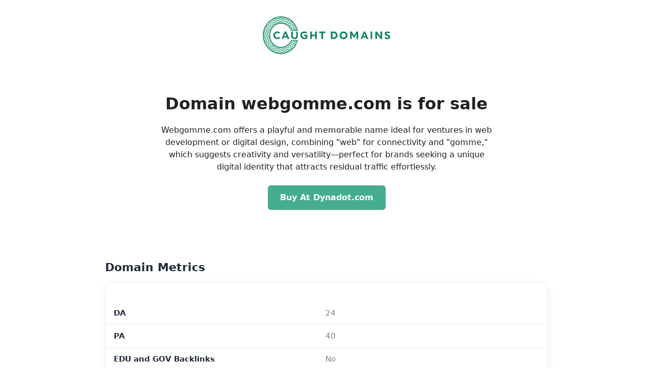

--- FILE ---
content_type: application/javascript
request_url: https://mc.yandex.ru/metrika/tag.js?id=104708981
body_size: 87693
content:
(function(){var mcOptions={"id":"104708981"},mcSettings={"auto_goals":1,"button_goals":0,"c_recp":"1.00000","form_goals":0,"pcs":"0","webvisor":{"arch_type":"none","date":"2025-10-26 00:07:32","forms":1,"recp":"1.00000"},"cf":1},ytmConfig={"containerVersion":"2","compilerVersion":"1.14.0","variables":[{"type":"event","permissions":0}],"triggers":[],"permissions":[{"dataLayer":{"keys":{"event":2}}}],"tags":[],"code":[]};var p,aa=[];function ba(a){return function(){return aa[a].apply(this,arguments)}}function ca(a){var b=0;return function(){return b<a.length?{done:!1,value:a[b++]}:{done:!0}}}var da="function"==typeof Object.defineProperties?Object.defineProperty:function(a,b,c){if(a==Array.prototype||a==Object.prototype)return a;a[b]=c.value;return a};
function fa(a){a=["object"==typeof globalThis&&globalThis,a,"object"==typeof window&&window,"object"==typeof self&&self,"object"==typeof global&&global];for(var b=0;b<a.length;++b){var c=a[b];if(c&&c.Math==Math)return c}throw Error("Cannot find global object");}var ha=fa(this);function ia(a,b){if(b)a:{for(var c=ha,d=a.split("."),e=0;e<d.length-1;e++){var f=d[e];if(!(f in c))break a;c=c[f]}d=d[d.length-1];e=c[d];f=b(e);f!=e&&null!=f&&da(c,d,{configurable:!0,writable:!0,value:f})}}
ia("Symbol",function(a){function b(f){if(this instanceof b)throw new TypeError("Symbol is not a constructor");return new c(d+(f||"")+"_"+e++,f)}function c(f,g){this.Ng=f;da(this,"description",{configurable:!0,writable:!0,value:g})}if(a)return a;c.prototype.toString=function(){return this.Ng};var d="jscomp_symbol_"+(1E9*Math.random()>>>0)+"_",e=0;return b});
ia("Symbol.iterator",function(a){if(a)return a;a=Symbol("Symbol.iterator");for(var b="Array Int8Array Uint8Array Uint8ClampedArray Int16Array Uint16Array Int32Array Uint32Array Float32Array Float64Array".split(" "),c=0;c<b.length;c++){var d=ha[b[c]];"function"===typeof d&&"function"!=typeof d.prototype[a]&&da(d.prototype,a,{configurable:!0,writable:!0,value:function(){return ja(ca(this))}})}return a});function ja(a){a={next:a};a[Symbol.iterator]=function(){return this};return a}
function r(a){var b="undefined"!=typeof Symbol&&Symbol.iterator&&a[Symbol.iterator];if(b)return b.call(a);if("number"==typeof a.length)return{next:ca(a)};throw Error(String(a)+" is not an iterable or ArrayLike");}function ka(a){for(var b,c=[];!(b=a.next()).done;)c.push(b.value);return c}function la(a){return a instanceof Array?a:ka(r(a))}var ma="function"==typeof Object.create?Object.create:function(a){function b(){}b.prototype=a;return new b},na;
if("function"==typeof Object.setPrototypeOf)na=Object.setPrototypeOf;else{var oa;a:{var pa={a:!0},qa={};try{qa.__proto__=pa;oa=qa.a;break a}catch(a){}oa=!1}na=oa?function(a,b){a.__proto__=b;if(a.__proto__!==b)throw new TypeError(a+" is not extensible");return a}:null}var ra=na;
function sa(a,b){a.prototype=ma(b.prototype);a.prototype.constructor=a;if(ra)ra(a,b);else for(var c in b)if("prototype"!=c)if(Object.defineProperties){var d=Object.getOwnPropertyDescriptor(b,c);d&&Object.defineProperty(a,c,d)}else a[c]=b[c];a.Bj=b.prototype}var ta={construct:"Metrika2",callbackPostfix:"2",version:"cw41qxikjdy55bpiv6vr9wma2bg7v",host:"mc.yandex.com"};function u(){}var ua=[];
function va(a,b){if(!b||"function"!==typeof b)return!1;try{var c=""+b}catch(h){return!1}var d=c.length;if(d>35+a.length)return!1;for(var e=d-13,f=0,g=8;g<d;g+=1){f="[native code]"[f]===c[g]||7===f&&"-"===c[g]?f+1:0;if(12===f)return!0;if(!f&&g>e)break}return!1}function wa(a,b){var c=va(a,b);b&&!c&&ua.push([a,b]);return c}function xa(a,b){return wa(b,a)&&a}function v(a){return"string"===typeof a}var ya=xa(String.prototype.indexOf,"indexOf");
function za(a,b){for(var c=0,d=a.length-b.length,e=0;e<a.length;e+=1){c=a[e]===b[c]?c+1:0;if(c===b.length)return e-b.length+1;if(!c&&e>d)break}return-1}var Aa=ya?function(a,b){return ya.call(a,b)}:za;function Ba(a,b){return Aa(a,b)}function Ca(a,b){return!(!a||-1===Aa(a,b))}function Da(a,b){return b(a)}function Ea(a){return function(b){return function(c){return a(b,c)}}}function Fa(a){return function(b){return function(c){return a(c,b)}}}
var Ga=Ea(function(a,b){return a===b}),Ha=Ea(function(a,b){a(b);return b}),Ia=Ea(Da),Ja=Ga(null);function w(a){return"function"===typeof a}var y=Ga(void 0);function A(a){return y(a)||Ja(a)}function Ka(a){return!Ja(a)&&!y(a)&&"[object Object]"===Object.prototype.toString.call(a)}var La=xa(Array.from,"from");function Ma(a){for(var b=a.length,c=[],d=0;d<b;d+=1)c.push(a[d]);return c}function Na(a){if(La)try{return La(a)}catch(b){}return Ma(a)}
function Oa(a,b,c){b=void 0===b?[]:b;c=c||{};var d=b.length,e=a;w(e)&&(e="d",c[e]=a);var f;d?1===d?f=c[e](b[0]):2===d?f=c[e](b[0],b[1]):3===d?f=c[e](b[0],b[1],b[2]):4===d&&(f=c[e](b[0],b[1],b[2],b[3])):f=c[e]();return f}var Pa=xa(Function.prototype.bind,"bind");
function Qa(){var a=Na(arguments);a=r(a);var b=a.next().value,c=a.next().value,d=ka(a);return function(){var e=[].concat(la(d),la(Na(arguments)));if(Function.prototype.call)return Function.prototype.call.apply(b,[c].concat(la(e)));if(c){for(var f="_b";c[f];)f+="_"+f.length;c[f]=b;e=c[f]&&Oa(f,e,c);delete c[f];return e}return Oa(b,e)}}var B=Pa?function(){var a=Na(arguments),b=r(a);a=b.next().value;var c=b.next().value;b=ka(b);return Pa.apply(a,[c].concat(b))}:Qa;
function C(a,b){return B.apply(null,[b,null].concat(la(a)))}function D(a,b){return B(b,null,a)}function Ra(a,b){return B(b[a],b)}function Sa(a){return Ra("test",a)}var Ta=Ea(C),Ua=Ea(Ra);function Va(a,b,c){return c?a:b}var Wa=C([1,null],Va),Xa=C([1,0],Va),Ya=Boolean,Za=xa(Array.prototype.reduce,"reduce");function $a(a,b,c){for(var d=0,e=c.length;d<e;)b=a(b,c[d],d),d+=1;return b}var E=Za?function(a,b,c){return Za.call(c,a,b)}:$a;function ab(a,b){return C([a,b],E)}
function bb(a){try{return parseInt(a,10)}catch(b){return null}}var cb=Fa(parseInt),db=cb(10),eb=cb(2),fb=Object.prototype.hasOwnProperty;function F(a,b){return A(a)?!1:fb.call(a,b)}function G(a,b){return a?E(function(c,d){if(A(c))return c;try{return c[d]}catch(e){}return null},a,b.split(".")):null}var gb=Fa(G),hb=gb("length");function ib(a,b){for(var c=0;c<b.length;c+=1)if(b[c]===a)return c;return-1}var jb;
function kb(a){if(jb)return jb;var b=!1;try{b=[].indexOf&&0===[void 0].indexOf(void 0)}catch(d){}var c=a.Array&&a.Array.prototype&&xa(a.Array.prototype.indexOf,"indexOf");return jb=a=b&&c?function(d,e){return c.call(e,d)}:ib}var lb=kb(window),mb=Fa(lb);function H(a){return a}function nb(a,b){return b}function ob(a){return!a}
function I(a,b){var c=[],d=[];var e=b?b:H;return function(){var f=Na(arguments),g=e.apply(null,la(f)),h=lb(g,d);if(-1!==h)return c[h];f=a.apply(null,la(f));c.push(f);d.push(g);return f}}var pb=I(function(a){var b=G(a,"navigator")||{};a=G(b,"userAgent")||"";b=G(b,"vendor")||"";return{Lf:-1<Aa(b,"Apple"),Jg:a}});function qb(a,b){return-1!==(G(b,"navigator.userAgent")||"").toLowerCase().search(a)}
var rb=I(gb("navigator.userAgent")),sb=/Firefox\/([0-9]+)/i,tb=I(function(a){var b=G(a,"document.documentElement.style"),c=G(a,"InstallTrigger");a=qb(sb,a);sb.lastIndex=0;return!(!(b&&"MozAppearance"in b)||A(c))||a});function ub(a){return"[object Array]"===Object.prototype.toString.call(a)}var vb=xa(Array.isArray,"isArray"),J=vb?function(a){return vb(a)}:ub;
function wb(a,b){var c=G(b,a),d=G(b,"constructor.prototype."+a)||c;try{if(d&&d.apply)return function(){return d.apply(b,arguments)}}catch(e){return c}return d}function xb(){var a=Array.prototype.map;if(!tb(window))return!0;try{a.call({0:!0,length:-Math.pow(2,32)+1},function(){throw 1;})}catch(b){return!1}return!0}var yb=xa(Array.prototype.map,"map");function zb(a,b){return E(function(c,d,e){c.push(a(d,e));return c},[],b)}
var L=yb&&xb()?function(a,b){return b&&0<b.length?yb.call(b,a):[]}:zb,Ab=xa(Array.prototype.flatMap,"flatMap");function Bb(a,b){return E(function(c,d,e){d=a(d,e);return c.concat(J(d)?d:[d])},[],b)}var Cb=Ab?function(a,b){return Ab.call(b,a)}:Bb,Db=Ea(L),Eb=Fa(L);function M(){var a=Na(arguments),b=a.shift();return function(){var c=b.apply(null,arguments);return E(Da,c,a)}}var Fb=xa(Object.keys,"keys");function Gb(a){var b=[],c;for(c in a)F(a,c)&&b.push(c);return b}var Hb=xa(Object.entries,"entries");
function Ib(a){return y(a)?[]:$a(function(b,c){b.push([c,a[c]]);return b},[],Gb(a))}var Jb=Hb?function(a){return a?Hb(a):[]}:Ib,Kb=Fb?function(a){return Fb(a)}:Gb,Lb=xa(Object.values,"values"),Mb=M(Ib,D(gb("1"),zb)),Nb=Lb?function(a){return Lb(a)}:Mb;function Ob(){var a=Na(arguments),b=r(a);a=b.next().value;for(b=ka(b);b.length;){var c=b.shift(),d;for(d in c)F(c,d)&&(a[d]=c[d]);F(c,"toString")&&(a.toString=c.toString)}return a}var N=Object.assign||Ob,Pb=Ea(function(a,b){return N({},a,b)});
function Qb(a,b){for(var c="",d=0;d<b.length;d+=1)c+=""+(d?a:"")+b[d];return c}var Rb=xa(Array.prototype.join,"join"),O=Rb?function(a,b){return Rb.call(b,a)}:Qb,Sb=Ea(O),Tb=xa(Array.prototype.filter,"filter");function Ub(a,b){return $a(function(c,d,e){a(d,e)&&c.push(d);return c},[],b)}var Vb=Tb?function(a,b){return Tb.call(b,a)}:Ub,Wb=D(Ya,Vb),Xb=Ea(Vb);
function Yb(a){try{return encodeURIComponent(a)}catch(b){}a=O("",Vb(function(b){return 55296>=b.charCodeAt(0)},a.split("")));return encodeURIComponent(a)}function Zb(a){var b="";try{b=decodeURIComponent(a)}catch(c){}return b}function $b(a){return a?M(Jb,ab(function(b,c){var d=r(c),e=d.next().value;d=d.next().value;y(d)||A(d)||b.push(e+"="+Yb(d));return b},[]),Sb("&"))(a):""}var ac=xa(Array.prototype.some,"some");
function bc(a,b){for(var c=0;c<b.length;c+=1)if(c in b&&a.call(b,b[c],c))return!0;return!1}var cc=ac?function(a,b){return ac.call(b,a)}:bc,dc=xa(Array.prototype.includes,"includes");function ec(a,b){return 1<=Ub(Ga(a),b).length}var P=dc?function(a,b,c){return dc.call(b,a,c)}:ec,gc=Fa(P);function hc(a){return a?J(a)?a:La?La(a):"number"===typeof a.length&&0<=a.length?Ma(a):[]:[]}var ic=I(kb),jc=gb("0");function kc(a){return a.splice(0,a.length)}var lc=xa(Array.prototype.find,"find");
function mc(a,b){for(var c=0;c<b.length;c+=1)if(a.call(b,b[c],c))return b[c]}
var nc=lc?function(a,b){return lc.call(b,a)}:mc,oc=I(M(gb("String.fromCharCode"),D("fromCharCode",wa),ob)),pc=I(M(rb,Sa(/ipad|iphone|ipod/i))),qc=I(function(a){return G(a,"navigator.platform")||""}),rc=I(function(a){a=pb(a);var b=a.Jg;return a.Lf&&!b.match("CriOS")}),sc=Sa(/Android.*Version\/[0-9][0-9.]*\sChrome\/[0-9][0-9.]|Android.*Version\/[0-9][0-9.]*\s(?:Mobile\s)?Safari\/[0-9][0-9.]*\sChrome\/[0-9][0-9.]*|; wv\).*Chrome\/[0-9][0-9.]*\sMobile/),tc=Sa(/; wv\)/),uc=I(function(a){a=rb(a);return tc(a)||
sc(a)}),vc=/Chrome\/(\d+)\./,wc=I(function(a){return(a=(G(a,"navigator.userAgent")||"").match(vc))&&a.length?76<=db(a[1]):!1}),xc=I(function(a){a=(rb(a)||"").toLowerCase();return Ca(a,"android")&&Ca(a,"mobile")}),yc="other none unknown wifi ethernet bluetooth cellular wimax mixed".split(" "),zc=I(function(a){var b=G(a,"navigator.connection.type");if(y(b))return null;a=ic(a)(b,yc);return-1===a?b:""+a}),Ac=I(M(gb("document.addEventListener"),ob)),Bc=I(function(a){var b=G(a,"navigator")||{};return E(function(c,
d){return c||G(b,d)},"",["language","userLanguage","browserLanguage","systemLanguage"])}),Cc=I(function(a){var b=G(a,"navigator")||{};a=Bc(a);v(a)||(a="",b=G(b,"languages.0"),v(b)&&(a=b));return a.toLowerCase().split("-")[0]}),Dc=I(function(a){return(G(a,"top")||a)!==a}),Ec=I(gb("top.contentWindow")),Fc=I(function(a){var b=!1;try{b=a.navigator.javaEnabled()}catch(c){}return b}),Gc=I(function(a){var b="__webdriver_evaluate __selenium_evaluate __webdriver_script_function __webdriver_script_func __webdriver_script_fn __fxdriver_evaluate __driver_unwrapped __webdriver_unwrapped __driver_evaluate __selenium_unwrapped __fxdriver_unwrapped".split(" "),
c=G(a,"external");c=G(c,"toString")?""+c.toString():"";c=-1!==Aa(c,"Sequentum");var d=G(a,"document.documentElement"),e=["selenium","webdriver","driver"];return!!(cc(D(a,G),["_selenium","callSelenium","_Selenium_IDE_Recorder"])||cc(D(G(a,"document"),G),b)||c||d&&cc(B(d.getAttribute,d),e))}),Hc=I(function(a){return!!(cc(D(a,G),["_phantom","__nightmare","callPhantom"])||/(PhantomJS)|(HeadlessChrome)/.test(rb(a))||G(a,"navigator.webdriver")||G(a,"isChrome")&&!G(a,"chrome"))}),Ic=I(function(a){return!(!G(a,
"ia_document.shareURL")||!G(a,"ia_document.referrer"))});function Jc(a){return G(a,"document.prerendering")||"prerender"===G(a,"document.webkitVisibilityState")||"prerender"===G(a,"document.visibilityState")}var Kc=I(function(a){var b=rb(a)||"",c=b.match(/Mac OS X ([0-9]+)_([0-9]+)/);c=c?[+c[1],+c[2]]:[0,0];b=b.match(/iPhone OS ([1-9]+)_([0-9]+)/);return 14<=(b?+b[1]:0)?!0:(pc(a)||10<c[0]||10===c[0]&&13<=c[1])&&rc(a)}),Lc=/Edg\/(\d+)\./;
function Mc(a){return(a=rb(a))&&(a=a.match(Lc))&&1<a.length?79<=db(a[1]):!1}function Nc(a){return tb(a)&&(a=rb(a).match(sb))&&a.length?68<=+a[1]:!1}var Oc=I(function(a){return Kc(a)||Nc(a)||Mc(a)});function Pc(a){if(A(a))return!1;a=a.nodeType;return 3===a||8===a}function Qc(a){return a?a.innerText||"":""}var Rc=I(gb("document.documentElement")),Sc=I(function(a){a=G(a,"document")||{};return(""+(a.characterSet||a.charset||"")).toLowerCase()}),Tc=I(M(gb("document"),D("createElement",wb)));
function Uc(a){var b=a&&a.parentNode;b&&b.removeChild(a)}function Vc(a,b){var c;try{if(c=b.target||b.srcElement)!c.ownerDocument&&c.documentElement?c=c.documentElement:c.ownerDocument!==a.document&&(c=null)}catch(d){}return c}function Wc(a,b){try{return(new RegExp("(?:^|\\s)"+a+"(?:\\s|$)")).test(b.className)}catch(c){return!1}}
var Xc=I(function(a){var b=G(a,"Element.prototype");return b?(a=nc(function(c){var d=b[c];return!!d&&wa(c,d)},["matches","webkitMatchesSelector","mozMatchesSelector","msMatchesSelector","oMatchesSelector"]))?b[a]:null:null});function Yc(a){a=G(a,"document");try{return a.getElementsByTagName("body")[0]}catch(b){return null}}function Zc(a){var b=G(a,"document")||{},c=b.documentElement;return"CSS1Compat"===b.compatMode?c:Yc(a)||c}
function $c(a){var b=G(a,"visualViewport.width"),c=G(a,"visualViewport.height");a=G(a,"visualViewport.scale");return A(b)||A(c)?null:[Math.floor(b),Math.floor(c),a]}function ad(a){var b=$c(a);if(b){var c=r(b);b=c.next().value;var d=c.next().value;c=c.next().value;return[a.Math.round(b*c),a.Math.round(d*c)]}b=Zc(a);return[G(b,"clientWidth")||a.innerWidth,G(b,"clientHeight")||a.innerHeight]}
function bd(a){var b=Yc(a),c=G(a,"document");return{x:a.pageXOffset||c.documentElement&&c.documentElement.scrollLeft||b&&b.scrollLeft||0,y:a.pageYOffset||c.documentElement&&c.documentElement.scrollTop||b&&b.scrollTop||0}}function cd(a){var b=Zc(a),c=r(ad(a));a=c.next().value;c=c.next().value;return[Math.max(b.scrollWidth,a),Math.max(b.scrollHeight,c)]}
function dd(a){try{return a.getBoundingClientRect&&a.getBoundingClientRect()}catch(b){return a=b,"object"===typeof a&&null!==a&&16389===(a.Tf&&a.Tf&65535)?{top:0,bottom:0,left:0,width:0,height:0,right:0}:null}}function ed(a){if(a)try{var b=a.nodeName;if(v(b))return b;b=a.tagName;if(v(b))return b}catch(c){}}
var fd=Ga("INPUT"),gd=M(ed,fd),hd=Ga("TEXTAREA"),id=M(ed,hd),jd=Ga("SELECT"),kd=M(ed,jd),ld=M(gb("type"),Sa(/^(checkbox|radio)$/)),md=M(ed,Sa(/^INPUT|SELECT|TEXTAREA$/)),nd=M(ed,Sa(/^INPUT|SELECT|TEXTAREA|BUTTON$/)),od=I(function(a){if(a=Tc(a))return a("a")});
function pd(a,b){var c=od(a);return c?(c.href=b,{protocol:c.protocol,host:c.host,port:c.port,hostname:c.hostname,hash:c.hash,search:c.search,query:c.search.replace(/^\?/,""),pathname:c.pathname||"/",path:(c.pathname||"/")+c.search,href:c.href}):{}}function qd(a,b){if(!b||!b.length)return a;var c=r(a.split("#")),d=c.next().value;c=ka(c);c=(c=O("#",c))?"#"+c:"";return Ca(a,"?")?d+"&"+b+c:d+"?"+b+c}function rd(a,b,c){(c=$b(c))&&(a=qd(a,c));b.ca&&(a=qd(a,b.ca));return a}var sd="hash host hostname href pathname port protocol search".split(" ");
function R(a){return E(function(b,c){var d=G(a,"location."+c);b[c]=d?""+d:"";return b},{},sd)}var td=/(?:^|\.)(?:(ya\.ru)|(?:yandex)\.(\w+|com?\.\w+))$/,ud=I(function(a){return(a?a.replace(/^www\./,""):"").toLowerCase()}),vd=I(function(a){a=R(a).hostname;var b=!1;a&&(b=-1!==a.search(td));return b}),wd=M(R,gb("protocol"),Ga("https:"));
function xd(a){a=a.Ya=a.Ya||{};var b=a._metrika=a._metrika||{};return{oa:function(c,d){F(b,c)||(b[c]=d);return this},F:function(c,d){b[c]=d;return this},C:function(c,d){var e=b[c];return F(b,c)||y(d)?e:d}}}var S=I(xd);function yd(a,b,c){var d=y(c);y(b)&&d?(d=1,b=1073741824):d?d=1:(d=b,b=c);return a.Math.floor(a.Math.random()*(b-d))+d}function zd(a){var b=S(a),c=b.C("hitId");c||(c=yd(a),b.F("hitId",c));return c}
var Ad=ta.construct,Bd=ta.host,Cd=Ac(window),Dd={Tg:24226447,ef:26302566,Wg:51533966,bj:65446441,Pa:"https:",ab:"2351",Ac:Ad,Sg:Cd?512:2048,Qg:Cd?512:2048,Rg:Cd?100:400,cj:100,Ug:"noindex"},Ed=setTimeout;function Fd(){}function Gd(a,b){return function(){a.apply(b,arguments)}}function Hd(a){if(!(this instanceof Hd))throw new TypeError("Promises must be constructed via new");if("function"!==typeof a)throw new TypeError("not a function");this.Oa=0;this.gf=!1;this.$a=void 0;this.Lb=[];Id(a,this)}
function Jd(a,b){for(;3===a.Oa;)a=a.$a;0===a.Oa?a.Lb.push(b):(a.gf=!0,Hd.hf(function(){var c=1===a.Oa?b.ki:b.oi;if(null===c)(1===a.Oa?Kd:Ld)(b.promise,a.$a);else{try{var d=c(a.$a)}catch(e){Ld(b.promise,e);return}Kd(b.promise,d)}}))}
function Kd(a,b){try{if(b===a)throw new TypeError("A promise cannot be resolved with itself.");if(b&&("object"===typeof b||"function"===typeof b)){var c=b.then;if(b instanceof Hd){a.Oa=3;a.$a=b;Md(a);return}if("function"===typeof c){Id(Gd(c,b),a);return}}a.Oa=1;a.$a=b;Md(a)}catch(d){Ld(a,d)}}function Ld(a,b){a.Oa=2;a.$a=b;Md(a)}function Md(a){2===a.Oa&&0===a.Lb.length&&Hd.hf(function(){a.gf||Hd.Xg(a.$a)});for(var b=0,c=a.Lb.length;b<c;b++)Jd(a,a.Lb[b]);a.Lb=null}
function Nd(a,b,c){this.ki="function"===typeof a?a:null;this.oi="function"===typeof b?b:null;this.promise=c}function Id(a,b){var c=!1;try{a(function(d){c||(c=!0,Kd(b,d))},function(d){c||(c=!0,Ld(b,d))})}catch(d){c||(c=!0,Ld(b,d))}}Hd.prototype["catch"]=function(a){return this.then(null,a)};Hd.prototype.then=function(a,b){var c=new this.constructor(Fd);Jd(this,new Nd(a,b,c));return c};
Hd.prototype["finally"]=function(a){var b=this.constructor;return this.then(function(c){return b.resolve(a()).then(function(){return c})},function(c){return b.resolve(a()).then(function(){return b.reject(c)})})};
Hd.all=function(a){return new Hd(function(b,c){function d(h,k){try{if(k&&("object"===typeof k||"function"===typeof k)){var l=k.then;if("function"===typeof l){l.call(k,function(m){d(h,m)},c);return}}e[h]=k;0===--f&&b(e)}catch(m){c(m)}}if(!a||"undefined"===typeof a.length)return c(new TypeError("Promise.all accepts an array"));var e=Array.prototype.slice.call(a);if(0===e.length)return b([]);for(var f=e.length,g=0;g<e.length;g++)d(g,e[g])})};
Hd.resolve=function(a){return a&&"object"===typeof a&&a.constructor===Hd?a:new Hd(function(b){b(a)})};Hd.reject=function(a){return new Hd(function(b,c){c(a)})};Hd.race=function(a){return new Hd(function(b,c){if(!a||"undefined"===typeof a.length)return c(new TypeError("Promise.race accepts an array"));for(var d=0,e=a.length;d<e;d++)Hd.resolve(a[d]).then(b,c)})};Hd.hf="function"===typeof setImmediate&&function(a){setImmediate(a)}||function(a){Ed(a,0)};
Hd.Xg=function(a){"undefined"!==typeof console&&console&&console.warn("Possible Unhandled Promise Rejection:",a)};var T=window.Promise,Od=xa(T,"Promise"),Pd=xa(G(T,"resolve"),"resolve"),Qd=xa(G(T,"reject"),"reject"),Rd=xa(G(T,"all"),"all");if(Od&&Pd&&Qd&&Rd){var Sd=function(a){return new Promise(a)};Sd.resolve=B(Pd,T);Sd.reject=B(Qd,T);Sd.all=B(Rd,T);T=Sd}else T=Hd;var Td=["http.0.st..rt.","network error occurred","send beacon","Content Security Policy","DOM Exception 18"],Ud;
function Vd(a){this.message=a}var Wd=function(a){return function(b,c){c=void 0===c?!1:c;if(Ud)var d=new Ud(b);else wa("Error",a.Error)?(Ud=a.Error,d=new a.Error(b)):(Ud=Vd,d=new Ud(b));c&&(d.unk=!0);return d}}(window);function Xd(a){return Wd("http."+a.status+".st."+a.statusText+".rt."+(""+a.responseText).substring(0,50))}var Yd=Sa(RegExp("^http."));function Zd(a){throw a;}
var $d=I(function(a){a=!(!a.addEventListener||!a.removeEventListener);return{Ki:a,D:a?"addEventListener":"attachEvent",Z:a?"removeEventListener":"detachEvent"}});function ae(a,b,c,d,e,f){a=$d(a);var g=a.D,h=a.Z;f=f?h:g;if(b[f])if(a.Ki)if(e)b[f](c,d,e);else b[f](c,d);else b[f]("on"+c,d)}
var be=I(function(a){var b=!1;if(!a.addEventListener)return b;try{var c=Object.defineProperty({},"passive",{get:function(){b=!0;return 1}});a.addEventListener("test",u,c)}catch(d){}return b}),ce=Ea(function(a,b){if(null!==b)return a?N({capture:!0,passive:!0},b||{}):!!b}),de=I(function(a){var b=be(a),c=ce(b),d={};return N(d,{D:function(e,f,g,h){L(function(k){var l=c(h);ae(a,e,k,g,l,!1)},f);return B(d.qb,d,e,f,g,h)},qb:function(e,f,g,h){L(function(k){var l=c(h);ae(a,e,k,g,l,!0)},f)}})});
function ee(a){return"onpagehide"in a}function fe(a){return G(a,"performance")||G(a,"webkitPerformance")}function ge(a){a=fe(a);var b=G(a,"timing.navigationStart"),c=G(a,"now");c&&(c=B(c,a));return[b,c]}function he(a,b){var c=r(b||ge(a)),d=c.next().value;c=c.next().value;return!isNaN(d)&&w(c)?Math.round(c()+d):a.Date.now?a.Date.now():(new a.Date).getTime()}function ie(a){return(10>a?"0":"")+a}
function je(a){var b=de(a),c=ge(a),d={l:a,Ye:0,Zc:c,Wh:he(a,c)},e=r(c);c=e.next().value;e=e.next().value;c&&e||b.D(a,["beforeunload","unload"],function(){0===d.Ye&&(d.Ye=he(a,d.Zc))});return Ia(d)}function ke(a){var b=a.Ye;return 0!==b?b:he(a.l,a.Zc)}function le(a){return Math.round(ke(a)/1E3)}function me(a){var b=r(a.Zc),c=b.next().value;b=b.next().value;a=c&&b?b():ke(a)-a.Wh;return Math.round(a)}var ne=I(je);function oe(a){return a.Re||a.fb.length<=a.Ba}function pe(a){a.Ba=a.fb.length}
function qe(a){a.Re=!0}function re(a){a.Re=!1}function se(a){oe(a)&&Zd(Wd("i"));var b=a.ke(a.fb[a.Ba]);a.Ba+=1;return b}var te=Ea(function(a,b){for(var c=[];!oe(b);){var d=se(b);a(d,function(e){return e(b)});c.push(d)}return c}),ve=Ea(function(a,b){for(var c;b.fb.length&&!oe(b);)c=b.fb.pop(),c=b.ke(c,b.fb),a(b);return c});function we(a,b){return function(c){var d=ne(a),e=d(ke);return ve(function(f){d(ke)-e>=b&&qe(f)})(c)}}
function xe(a,b){return function(c){var d=ne(a),e=d(ke);return te(function(f,g){d(ke)-e>=b&&g(qe)})(c)}}function ye(a){for(var b=!0,c={};!oe(a)&&b;c={ue:void 0})b=!1,c.ue=function(){b=!0;a.Ba+=1},a.ke(a.fb[a.Ba],function(d){return function(){(0,d.ue)()}}(c)),b||(a.Ba+=1,c.ue=D(a,ye))}function ze(a,b){return Ia({fb:a,ke:b||H,Re:!1,Ba:0})}
function Ae(a,b,c){c=void 0===c?!1:c;return new T(function(d,e){function f(k,l){l();d()}var g=a.slice();g.push({R:f,ta:f});var h=ze(g,function(k,l){var m=c?k.R:k.ta;if(m)try{m(b,l)}catch(n){h(pe),e(n)}else l()});h(ye)})}function Be(a,b,c){return function(){var d=S(arguments[0]),e=c?"global":"m2351",f=d.C(e,{}),g=G(f,a);g||(g=I(b),f[a]=g,d.F(e,f));return g.apply(null,arguments)}}
var U=I(function(a){return a.id+":"+a.aa}),Ce=gc([26812653]),De=I(M(gb("id"),Ce),U),Ee=I(function(a){return wc(a)&&wd(a)?"SameSite=None;Secure;":""}),Fe=/^\s+|\s+$/g,Ge=xa(String.prototype.trim,"trim");function He(a,b){if(a){var c=Ge?Ge.call(a):(""+a).replace(Fe,"");return b&&c.length>b?c.substring(0,b):c}return""}var Ie=Ea(function(a,b){return b.replace(a,"")}),Je=Ie(/\s/g),Ke=Ie(/\D/g),Le=Ie(/\d/g),Me=["metrika_enabled"],Ne=[];
function Oe(a,b){var c=Pe;return!Ne.length||P(b,Me)?!0:E(function(d,e){return d&&e(a,c,b)},!0,Ne)}function Qe(a){try{var b=a.document.cookie;if(!A(b)){var c={};L(function(d){var e=r(d.split("="));d=e.next().value;e=e.next().value;c[He(d)]=He(Zb(e))},(b||"").split(";"));return c}}catch(d){}return null}var Re=Be("gsc",Qe);function Pe(a,b){var c=Re(a);return c?c[b]||null:null}var Se=/:\d+$/;
function Te(a,b,c,d,e,f,g){g=void 0===g?!1:g;if(Oe(a,b)){var h=b+"="+encodeURIComponent(c)+";";h+=""+Ee(a);if(d){var k=new Date;k.setTime(k.getTime()+6E4*d);h+="expires="+k.toUTCString()+";"}e&&(d=e.replace(Se,""),h+="domain="+d+";");try{a.document.cookie=h+("path="+(f||"/")),g||(Re(a)[b]=c)}catch(l){}}}function Ue(a,b){Te(a,"metrika_enabled","1",0,b,void 0,!0);var c=Qe(a);(c=c&&c.metrika_enabled)&&Te(a,"metrika_enabled","",-100,b,void 0,!0);return!!c}
var Ve=I(function(a){var b=(R(a).host||"").split(".");return 1===b.length?b[0]:E(function(c,d,e){e+=1;2<=e&&!c&&(e=O(".",b.slice(-e)),Ue(a,e)&&(c=e));return c},"",b)});function We(a,b,c){b=void 0===b?"_ym_":b;c=void 0===c?"":c;var d=Ve(a),e=1===(d||"").split(".").length?d:"."+d,f=c?"_"+c:"";return{Dc:function(g,h,k){Te(a,""+b+g+f,"",-100,h||e,k,!1);return this},C:function(g){return Pe(a,""+b+g+f)},F:function(g,h,k,l,m){Te(a,""+b+g+f,h,k,l||e,m);return this}}}
var Xe=I(We),Ye=I(function(a){var b=Xe(a),c="1"===b.C("debug"),d=-1<Ba(R(a).href,"_ym_debug=1")||-1<Ba(R(a).href,"_ym_debug=2"),e=a._ym_debug;!e&&!d||c||(a=R(a),b.F("debug","1",void 0,a.host));return!!(c||e||d)});function Ze(){return{}}function $e(){return[]}var af=Be("debuggerEvents",$e,!0);function bf(a,b){if(Ye(a)){var c=b.counterKey;if(c){var d=r(c.split(":"));c=d.next().value;d=d.next().value;c=Ce(bb(c));if("1"===d||c)return}c=af(a);1E3===c.length&&c.shift();c.push(b)}}
function cf(a,b,c){var d=yd(a),e=c.ga,f=c.ca,g=c.lb,h=c.Ua;c=c.od;var k={},l={},m={};bf(a,(m.name="request",m.data=(l.url=b,l.requestId=d,l.senderParams=(k.rBody=f,k.debugStack=e,k.rHeaders=g,k.rQuery=h,k.verb=c,k),l),m));return d}
var df=Ea(function(a,b){var c=b||{};return{l:D(c,H),C:function(d,e){var f=c[d];return y(f)&&!y(e)?e:f},F:function(d,e){c[d]=e;return this},Hb:function(d,e){return""===e||A(e)?this:this.F(d,e)},xa:D(c,a)}}),ef=df(function(a){var b="";a=E(function(c,d){var e=r(d),f=e.next().value;e=e.next().value;e=""+f+":"+e;"t"===f?b=e:c.push(e);return c},[],Jb(a));b&&a.push(b);return O(":",a)});
function ff(a,b,c){var d=N({},b.H);a=ne(a);b.K&&(d["browser-info"]=ef(b.K.l()).F("st",a(le)).xa());!d.t&&(b=b.La)&&(b.F("ti",c),d.t=b.xa());return d}
function gf(a,b,c,d,e,f){e=void 0===e?0:e;f=void 0===f?0:f;var g=N({ga:[]},d.N),h=r(b[f]),k=h.next().value;h=h.next().value;var l=c[e];if((!g.lb||!g.lb["Content-Type"])&&g.ca){var m={};g.lb=N({},g.lb,(m["Content-Type"]="application/x-www-form-urlencoded",m));g.ca="site-info="+Yb(g.ca)}g.od=g.ca?"POST":"GET";g.Ua=ff(a,d,k);g.sa=(d.Na||{}).sa;g.ga.push(k);N(d.N,g);k=""+l+(d.ad&&d.ad.ji?"/1":"");var n=0;n=cf(a,k,g);return h(k,g).then(function(q){var t=n,x={},z={};bf(a,(z.name="requestSuccess",z.data=
(x.body=q,x.requestId=t,x),z));return{Ea:q,Ig:e}})["catch"](function(q){var t=n,x={},z={};bf(a,(z.name="requestFail",z.data=(x.error=q,x.requestId=t,x),z));t=f+1>=b.length;x=e+1>=c.length;t&&x&&Zd(q);return gf(a,b,c,d,!x&&t?e+1:e,t?0:f+1)})}function hf(a,b){return function(c,d){return gf(a,b,d,c)}}function jf(a,b){L(M(H,Ra("push",a)),b);return a}function kf(a,b){return b?a(b):a()}
var lf=M(H,kf),mf={id:"id",af:"ut",aa:"type",oe:"ldc",gb:"nck",ub:"url",Pd:"referrer"},nf=/^\d+$/,of={id:function(a){a=""+(a||"0");nf.test(a)||(a="0");try{var b=db(a)}catch(c){b=0}return b},aa:function(a){return""+(a||0===a?a:"0")},gb:Ya,af:Ya};mf.Ob="defer";of.Ob=Ya;mf.$="params";of.$=function(a){return Ka(a)||J(a)?a:null};mf.$e="userParams";mf.Fg="triggerEvent";of.Fg=Ya;mf.lg="sendTitle";of.lg=function(a){return!!a||y(a)};mf.Ve="trackHash";of.Ve=Ya;mf.Eg="trackLinks";mf.xh="enableAll";
var pf=E(function(a,b){var c=r(b),d=c.next().value;c=c.next().value;a[d]={fa:c,Ta:of[d]};return a},{},Jb(mf));function qf(a){N(pf,a)}function rf(a,b,c){for(var d=[b,c],e=-1E4,f=0;f<a.length;f+=1){var g=r(a[f]),h=g.next().value;g=g.next().value;if(c===g&&h===b)return;if(c<g&&c>=e){a.splice(f,0,d);return}e=g}a.push(d)}function sf(a,b,c,d){a[b]||(a[b]=[]);c&&!A(d)&&rf(a[b],c,d)}
var tf={},uf=(tf.w=[[function(a,b){return{R:function(c,d){var e=c.H,f={};e=(f["page-url"]=e&&e["page-url"]||"",f.charset="utf-8",f);"0"!==b.aa&&(e["cnt-class"]=b.aa);c.K||(c.K=ef());f=c.K;e={Na:{sa:"watch/"+b.id},N:N(void 0===c.N?{}:c.N,{Za:!!f.C("pv")&&!f.C("wh")}),H:N(c.H||{},e)};N(c,e);d()}}},1]],tf),vf=D(uf,sf);
function wf(a,b,c){var d=hf(a,b);return function(e){return Ae(c,e,!0).then(function(){var f=e.Na||{},g=void 0===f.Vh?"":f.Vh,h=void 0===f.sa?"":f.sa;f=L(function(k){return Dd.Pa+"//"+(""+g+k||Bd)+"/"+h},void 0===f.Hf?[Bd]:f.Hf);return d(e,f)}).then(function(f){var g=f.Ea;f=f.Ig;e.Ie=g;e.wj=f;return Ae(c,e).then(D(g,H))})}}function xf(a){return function(b,c,d){return function(e,f){var g=L(M(jc,Ta([b,f]),kf),uf[a]||[]);g=jf(g,d);return wf(b,c,g)(e)}}}
function yf(a,b,c,d,e){var f=c.H;f.wmode="0";f["wv-hit"]=f["wv-hit"]||""+zd(a);f["page-url"]=f["page-url"]||R(a).href;d&&(f[d]=f[d]||""+yd(a));a={};b={Na:{sa:(e||"webvisor")+"/"+b.id},N:N(c.N||{},{lb:(a["Content-Type"]="text/plain",a),od:"POST"}),H:f};N(c,b)}var zf=xf("w"),Af=["webkitvisibilitychange","visibilitychange","prerenderingchange"];
function Bf(a){return{R:function(b,c){var d=a.document,e=b.K;if(e&&Jc(a)){var f=de(a),g=function(h){Jc(a)||(f.qb(d,Af,g),c());return h};f.D(d,Af,g);e.F("pr","1")}else c()}}}function Cf(a){var b="";J(a)?b=O(".",a):v(a)&&(b=a);return Wd("err.kn("+Dd.ab+")"+b)}function Df(){var a=Na(arguments);Zd(Cf(a))}var Ef=Sa(RegExp("^err.kn")),Ff=[];
function Gf(a,b,c){var d="u.a.e",e="";c&&("object"===typeof c?(c.unk&&Zd(c),d=c.message,e="string"===typeof c.stack&&c.stack.replace(/\n/g,"\\n")||"n.s.e.s"):d=""+c);Ef(d)||cc(D(d,Ca),Td)||Yd(d)&&.1<=a.Math.random()||L(M(H,Ta(["jserrs",d,b,e]),kf),Ff)}function V(a,b,c,d,e){var f=c||Zd;return function(){var g=d;try{g=f.apply(e||null,arguments)}catch(h){Gf(a,b,h)}return g}}function W(a,b,c){return function(){return V(arguments[0],a,b,c).apply(this,arguments)}}
var Hf=df(function(a){a=Jb(a);return O("",L(function(b){var c=r(b);b=c.next().value;c=c.next().value;return Ja(c)?"":b+"("+c+")"},a))});function If(a,b,c){c=void 0===c?null:c;a.La||(a.La=Hf());b&&a.La.Hb(b,c);return a.La}
var Jf="A B BIG BODY BUTTON DD DIV DL DT EM FIELDSET FORM H1 H2 H3 H4 H5 H6 HR I IMG INPUT LI OL P PRE SELECT SMALL SPAN STRONG SUB SUP TABLE TBODY TD TEXTAREA TFOOT TH THEAD TR U UL ABBR AREA BLOCKQUOTE CAPTION CENTER CITE CODE CANVAS DFN EMBED FONT INS KBD LEGEND LABEL MAP OBJECT Q S SAMP STRIKE TT ARTICLE AUDIO ASIDE FOOTER HEADER MENU METER NAV PROGRESS SECTION TIME VIDEO NOINDEX NOBR MAIN svg circle clippath ellipse defs foreignobject g glyph glyphref image line lineargradient marker mask path pattern polygon polyline radialgradient rect set text textpath title".split(" "),Kf=
new RegExp(O("",["\\.("+O("|","3gp 7z aac ac3 acs ai avi ape apk asf bmp bz2 cab cdr crc32 css csv cue divx dmg djvu? doc(x|m|b)? emf eps exe flac? flv iso swf gif t?gz jpe?g? js m3u8? m4a mp(3|4|e?g?) m4v md5 mkv mov msi ods og(g|m|v) psd rar rss rtf sea sfv sit sha1 svg tar tif?f torrent ts txt vob wave? wma wmv wmf webm ppt(x|m|b)? xls(x|m|b)? pdf phps png xpi g?zip".split(" "))+")$"]),"i"),Lf={},Mf=(Lf.hit="h",Lf.params="p",Lf.reachGoal="g",Lf.userParams="up",Lf.trackHash="th",Lf.accurateTrackBounce=
"atb",Lf.notBounce="nb",Lf.addFileExtension="fe",Lf.extLink="el",Lf.file="fc",Lf.trackLinks="tl",Lf.destruct="d",Lf.setUserID="ui",Lf.getClientID="ci",Lf.clickmap="cm",Lf.enableAll="ea",Lf),Nf=M(U,I(function(){var a=0;return function(){return a+=1}}),kf),Of={mc:function(a){a=xd(a).C("mt",{});a=Jb(a);return a.length?E(function(b,c,d){var e=r(c);c=e.next().value;e=e.next().value;return""+b+(d?"-":"")+c+"-"+e},"",a):null},clc:function(a){var b=S(a).C("cls",{zc:0,x:0,y:0}),c=b.zc,d=b.x;b=b.y;return c?
c+"-"+a.Math.floor(d/c)+"-"+a.Math.floor(b/c):c+"-"+d+"-"+b},rqnt:function(a,b,c){a=c.H;return!a||a.nohit?null:Nf(b)}};function Pf(a,b){if(!b)return null;try{return a.JSON.parse(b)}catch(c){return null}}function Qf(a,b){try{return a.JSON.stringify(b,null,void 0)}catch(c){return null}}function Rf(a){try{return a.localStorage}catch(b){}return null}function Tf(a,b){var c=Rf(a);try{c.removeItem(b)}catch(d){}}function Uf(a,b){var c=Rf(a);try{return Pf(a,c.getItem(b))}catch(d){}return null}
function Vf(a,b,c){var d=Rf(a);a=Qf(a,c);if(!Ja(a))try{d.setItem(b,a)}catch(e){}}var Wf=I(function(a){Vf(a,"_ymBRC","1");var b="1"!==Uf(a,"_ymBRC");b||Tf(a,"_ymBRC");return b});function Xf(a,b,c){var d=""+(void 0===c?"_ym":c)+(void 0===b?"":b);d&&(d+="_");return{ee:Wf(a),C:function(e,f){var g=Uf(a,""+d+e);return Ja(g)&&!y(f)?f:g},F:function(e,f){Vf(a,""+d+e,f);return this},Dc:function(e){Tf(a,""+d+e);return this}}}var Yf=I(Xf),Zf=I(Xf,function(a,b,c){return""+b+c}),$f=/\/$/;
function ag(a,b){var c=Yf(a),d=Xe(a),e=b.oe||"uid";return[c.C(e),d.C(e)]}var bg=Be("r",function(a,b){var c=r(ag(a,b)),d=c.next().value;return!c.next().value&&d});
function cg(a,b){var c=b.oe,d=c||"uid";c=c?a.location.hostname:void 0;var e=Xe(a),f=Yf(a),g=ne(a)(le),h=r(ag(a,b)),k=h.next().value;h=h.next().value;var l=e.C("d");bg(a,b);var m=!1;!h&&k&&(h=k,m=!0);if(!h)h=O("",[g,yd(a,1E6,999999999)]),m=!0;else if(!l||15768E3<g-db(l))m=!0;m&&!b.gb&&(e.F(d,h,525600,c),e.F("d",""+g,525600,c));f.F(d,h);return h}function dg(a,b,c){return wb("setTimeout",a)(b,c)}function eg(a,b){return wb("clearTimeout",a)(b)}
function X(a,b,c,d){return dg(a,V(a,"d.err."+(d||"def"),b),c)}function fg(a,b){return function(c){return c(a,b)}}var gg=Ea(function(a,b){return Ia(function(c,d){return b(c,function(e){try{d(a(e))}catch(f){c(f)}})})}),hg=Ea(function(a,b){return Ia(function(c,d){return b(c,function(e){try{a(e)(fg(c,d))}catch(f){c(f)}})})});function ig(a){return Ia(function(b,c){a.then(c,b)})}function jg(a){return Ia(function(b,c){c(a)})}
function kg(a,b){function c(e){var f;if(f=G(b,d))if(b.nodeType){f=b.src;var g=G(b,"contentDocument.URL");f=f===g}else f=!0;f?e():X(a,D(e,c),100)}b=void 0===b?a:b;var d=(b.nodeType?"contentWindow.":"")+"document.body";return Ia(function(e,f){c(f)})}function lg(a){var b=[],c={tj:b};c.D=M(Ra("push",b),D(c,H));c.Z=M(Fa(kb(a))(b),Fa(Ra("splice",b))(1),D(c,H));c.trigger=M(H,Fa(kf),Eb(b));return c}
function mg(a){var b={};return{D:function(c,d){L(function(e){G(b,e)||(b[e]=lg(a));b[e].D(d)},c);return this},Z:function(c,d){L(function(e){G(b,e)&&b[e].Z(d)},c);return this},trigger:function(c,d){return G(b,c)?V(a,"e."+c,b[c].trigger,[])(d):[]}}}var ng=I(function(){return{Ka:{},pending:{},children:{}}}),og=gb("postMessage");
function pg(a,b){return function(c,d){var e={Cc:ne(a)(ke),key:a.Math.random(),dir:0};c.length&&(e.Cc=db(c[0]),e.key=parseFloat(c[1]),e.dir=db(c[2]));N(d,b);var f={};f=(f.data=d,f.__yminfo=O(":",["__yminfo",e.Cc,e.key,e.dir]),f);return{meta:e,yg:Qf(a,f)||""}}}var qg=W("s.f",function(a,b,c,d,e){b=b(d);var f=ng(a),g=O(":",[b.meta.Cc,b.meta.key]);if(og(c)){f.pending[g]=e;try{c.postMessage(b.yg,"*")}catch(h){delete f.pending[g];return}X(a,function(){delete f.pending[g]},5E3,"if.s")}});
function rg(a){if(wa("MutationObserver",a.MutationObserver)){var b=ng(a).children,c=new a.MutationObserver(function(){L(function(d){G(b[d],"window.window")||delete b[d]},Kb(b))});kg(a)(fg(u,function(){c.observe(a.document.body,{subtree:!0,childList:!0})}))}}
function sg(a,b){var c=ng(a);b.D(["initToParent"],function(d){var e=r(d);d=e.next().value;e=e.next().value;window.window&&(c.children[e.counterId]={info:e,window:d.source})}).D(["initToChild"],function(d){var e=r(d);d=e.next().value;e=e.next().value;d.source===a.parent&&b.trigger("parentConnect",[d,e])}).D(["parentConnect"],function(d){var e=r(d);d=e.next().value;e=e.next().value;e.counterId&&(c.Ka[e.counterId]={info:e,window:d.source})})}
var tg=W("s.fh",function(a,b,c,d,e,f){var g=null,h=null,k=ng(a),l=null;try{g=Pf(a,f.data),h=g.__yminfo,l=g.data}catch(m){return}if(!A(h)&&h.substring&&"__yminfo"===h.substring(0,8)&&!A(l)&&(a=h.split(":"),4===a.length))if(g=b.id,h=r(a),h.next(),b=h.next().value,a=h.next().value,h=h.next().value,!J(l)&&l.type&&"0"===h&&l.counterId){if(!l.toCounter||l.toCounter==g){k=null;try{k=f.source}catch(m){}!Ja(k)&&og(k)&&(f=d.trigger(l.type,[f,l]),e=L(M(H,Pb(e)),f.concat([void 0])),l=c([b,a,l.counterId],e),k.postMessage(l.yg,
"*"))}}else h===""+g&&J(l)&&Vb(function(m){return!(!m.hid||!m.counterId)},l).length===l.length&&(c=k.pending[O(":",[b,a])])&&c.apply(null,[f].concat(l))}),ug=I(function(a,b){var c=wb("getElementsByTagName",G(a,"document")),d=ng(a),e=og(a),f=mg(a),g=de(a);if(!c||!e)return null;c=c.call(a.document,"iframe");e={};e=(e.counterId=b.id,e.hid=""+zd(a),e);Oc(a)&&(e.duid=cg(a,b));sg(a,f);rg(a);var h=pg(a,e),k=C([a,D([],h)],qg);L(function(l){var m=null;try{m=l.contentWindow}catch(n){}m&&k(m,{type:"initToChild"},
function(n,q){f.trigger("initToParent",[n,q])})},c);Dc(a)&&k(a.parent,{type:"initToParent"},function(l,m){f.trigger("parentConnect",[l,m])});g.D(a,["message"],C([a,b,h,f,e],tg));return{ba:f,Ka:d.Ka,children:d.children,Me:k}},M(nb,U)),vg=I(function(a,b){if(!Oc(a)||!Dc(a))return cg(a,b);var c=ug(a,b);return c&&c.Ka[b.id]?c.Ka[b.id].info.duid||cg(a,b):cg(a,b)},function(a,b){return""+b.oe+b.gb}),wg=I(M(ne,Ia(function(a){return-(new a.l.Date).getTimezoneOffset()}))),xg=M(ne,Ia(function(a){a=new a.l.Date;
return O("",L(ie,[a.getFullYear(),a.getMonth()+1,a.getDate(),a.getHours(),a.getMinutes(),a.getSeconds()]))})),yg=M(ne,Ia(le)),zg=I(M(ne,Ia(function(a){return r(a.Zc).next().value}))),Ag=I(function(a){a=S(a);var b=a.C("counterNum",0)+1;a.F("counterNum",b);return b},M(nb,U)),Bg={},Cg=(Bg.vf=D(ta.version,H),Bg.nt=zc,Bg.fu=function(a,b,c){var d=c.H;if(!d)return null;b=(G(a,"document.referrer")||"").replace($f,"");c=(d["page-ref"]||"").replace($f,"");d=d["page-url"];a=R(a).href!==d;b=b!==c;c=0;a&&b?c=
3:b?c=1:a&&(c=2);return c},Bg.en=Sc,Bg.la=Bc,Bg.ut=function(a,b,c){var d=c.O;c=c.H;d=d&&d.Sc;c&&(vd(a)||b.af||d)&&(c.ut=Dd.Ug);return null},Bg.v=D(Dd.ab,H),Bg.cn=Ag,Bg.dp=function(a){var b=S(a),c=b.C("bt",{});if(y(b.C("bt"))){var d=G(a,"navigator.getBattery");try{c.p=d&&d.call(a.navigator)}catch(e){}b.F("bt",c);c.p&&c.p.then&&c.p.then(V(a,"bi:dp.p",function(e){c.Wi=G(e,"charging")&&0===G(e,"chargingTime")}))}return Xa(c.Wi)},Bg.ls=I(function(a,b){var c=Zf(a,b.id),d=ne(a),e=c.C("lsid");return+e?e:
(d=yd(a,0,d(ke)),c.F("lsid",d),d)},nb),Bg.hid=zd,Bg.phid=function(a,b){if(!Dc(a))return null;var c=ug(a,b);if(!c)return null;var d=Kb(c.Ka);return d.length?c.Ka[d[0]].info.hid:null},Bg.z=wg,Bg.i=xg,Bg.et=yg,Bg.c=M(gb("navigator.cookieEnabled"),Wa),Bg.rn=M(H,yd),Bg.rqn=function(a,b,c){c=c.H;if(!c||c.nohit)return null;b=U(b);a=Zf(a,b);b=(a.C("reqNum",0)||0)+1;a.F("reqNum",b);if(a.C("reqNum")===b)return b;a.Dc("reqNum");return null},Bg.u=vg,Bg.w=function(a){var b=r(ad(a));a=b.next().value;b=b.next().value;
return a+"x"+b},Bg.s=function(a){var b=G(a,"screen");if(b){a=G(b,"width");var c=G(b,"height");b=G(b,"colorDepth")||G(b,"pixelDepth");return O("x",[a,c,b])}return null},Bg.sk=gb("devicePixelRatio"),Bg.ifr=M(Dc,Wa),Bg.j=M(Fc,Wa),Bg.sti=function(a){return Dc(a)&&Ec(a)?"1":null},Bg),Dg=I(function(){return jf(Kb(Cg),Kb(Of))});
function Eg(a){return function(b,c){return{R:function(d,e){var f=d.K,g=d.H;f&&g&&L(function(h){var k=Cg[h],l="bi",m=f;k||(k=Of[h],l="tel",m=If(d));k&&(k=W(l+":"+h,k,null)(b,c,d),m.Hb(h,k))},a||Dg());e()}}}}function Fg(a,b){return{R:function(c,d){var e=c.K;if(e&&(!b||b.lg)){var f=a.document.title;c.O&&c.O.title&&(f=c.O.title);var g=wb("getElementsByTagName",a.document);"string"!==typeof f&&g&&(f=g("title"),f=(f=G(f,"0.innerHtml"))?f:"");f=f.slice(0,Dd.Rg);e.F("t",f)}d()}}}var Gg=I(Ze,U);
function Hg(a,b,c){if(Oc(a)&&Dc(a)){var d=Gg(b);if(!d.Yh){d.Yh=!0;b=ug(a,b);if(!b){c();return}d.Aa=[];var e=function(){d.Aa&&(L(kf,d.Aa),d.Aa=null)};X(a,e,3E3);b.ba.D(["initToChild"],e)}d.Aa?d.Aa.push(c):c()}else c()}var Ig=I(function(){return{Af:null,Aa:[]}},U);function Jg(a){return(a=a.K)&&a.C("pv")&&!a.C("ar")}function Kg(a,b,c){var d=a.K;d?Jg(a)?(b.Af=d,c()):b.Aa?b.Aa.push(c):c():c()}
function Lg(a,b){return{R:function(c,d){var e=Ig(b);e=C([c,e,d],Kg);Hg(a,b,e)},ta:function(c,d){var e=c.K,f=Ig(b);if(e){var g=f.Aa;f.Af===e&&g&&(L(kf,g),f.Aa=null)}d()}}}var Mg=/^[a-z][\w.+-]+:/i;
function Ng(a,b){var c=R(a),d=c.href,e=c.host,f=-1;if(!v(b)||y(b))return d;c=b.replace(Fe,"");if(-1!==c.search(Mg))return c;var g=c.charAt(0);if("?"===g&&(f=d.search(/\?/),-1===f)||"#"===g&&(f=d.search(/#/),-1===f))return d+c;if(-1!==f)return d.substr(0,f)+c;if("/"===g){if(f=Aa(d,e),-1!==f)return d.substr(0,f+e.length)+c}else return d=d.split("/"),d[d.length-1]=c,O("/",d);return""}
function Og(a){return{R:function(b,c){var d=b.H;if(!b.K||!d)return c();var e=d["page-ref"],f=d["page-url"];e&&f!==e?d["page-ref"]=Ng(a,e):delete d["page-ref"];d["page-url"]=Ng(a,f).slice(0,Dd.Sg);return c()}}}var Pg=[[Og,-100],[Bf,1],[Lg,2],[Eg(),3],[Fg,4]],Qg=Pg.slice(),Rg=[],Sg=D(Pg,rf),Tg={},Ug=(Tg.h=Qg,Tg),Y=D(Ug,sf);function Vg(a,b,c){b=J(b)?b:Ug[b]||Pg;var d=L(jc,b);L(function(e){return d.unshift(e)},Rg);return L(M(Ta([a,c]),kf),d)}
function Wg(a,b,c,d){return new T(function(e,f){if(!G(a,"navigator.onLine"))return f();var g={};g=N(d.Ua,(g["force-urlencoded"]=1,g));g=c+"?"+$b(g)+(d.ca?"&"+d.ca:"");return 2E3<g.length?f(Cf("sb.tlq")):b(g)?e(""):f()})}
function Xg(a,b){var c=Tc(a);if(c){var d=a.document,e=c("script");e.src=b.src;e.type=b.type||"text/javascript";e.charset=b.charset||"utf-8";e.async=b.async||!0;b.nf&&N(e.dataset,b.nf);try{var f=d.getElementsByTagName("head")[0];if(!f){var g=d.getElementsByTagName("html")[0];f=c("head");g&&g.appendChild(f)}f.insertBefore(e,f.firstChild);return e}catch(h){}}}function Yg(a,b){try{delete a[b]}catch(c){a[b]=void 0}}
function Zg(a,b,c){return new T(function(d,e){var f="_ymjsp"+yd(a),g={};g=N((g.callback=f,g),c.Ua);var h=C([a,f],Yg);a[f]=function(l){try{h(),Uc(k),d(l)}catch(m){e(m)}};g.wmode="5";f={};var k=Xg(a,(f.src=rd(b,c,g),f));if(!k)return h(),e(Wd("jp.s"));f=D(k,Uc);f=M(f,D(Cf(c.ga),e));g=dg(a,f,c.Wa||1E4);g=C([a,g],eg);k.onload=g;k.onerror=M(h,g,f)})}
function $g(a,b,c,d){var e={};e=N(d.Za?(e.wmode="7",e):{},d.Ua);var f=b||{signal:void 0,abort:u},g=a.fetch(qd(c,$b(e)),{method:d.od,body:d.ca,credentials:!1===d.df?"omit":"include",headers:d.lb,signal:f.signal}),h=D(d.ga,Cf);return new T(function(k,l){d.Wa&&dg(a,function(){try{f.abort()}catch(m){}l(h())},d.Wa);return g.then(function(m){if(!m.ok){if(d.bg)return Zd(Xd(m));Df(d.ga)}return d.bg?m.text():d.Za?m.json():null}).then(k)["catch"](D(h(),l))})}var ah=/[^a-z0-9.:-]/;
function bh(a,b,c,d,e,f,g,h){if(4===b.readyState)if(200===b.status||e||g(c),e)200===b.status?f(b.responseText):g(Xd(b));else{e=null;if(d)try{(e=Pf(a,b.responseText))||g(c)}catch(k){g(c)}f(e)}return h}
function ch(a,b,c){var d=new a.XMLHttpRequest,e=c.ca,f={},g=N(c.Za?(f.wmode="7",f):{},c.Ua);return new T(function(h,k){d.open(c.od||"GET",qd(b,$b(g)),!0);d.withCredentials=!1!==c.df;c.Wa&&(d.timeout=c.Wa);M(Jb,Db(function(m){var n=r(m);m=n.next().value;n=n.next().value;d.setRequestHeader(m,n)}))(c.lb);var l=C([a,d,Cf(c.ga),c.Za,c.bg,h,k],bh);d.onreadystatechange=l;try{d.send(e)}catch(m){}})}
function dh(a,b,c,d){return new T(function(e,f){var g=Zc(a),h=b("img"),k=M(D(h,Uc),D(Cf(d.ga),f)),l=dg(a,k,d.Wa||3E3);h.onerror=k;h.onload=M(D(h,Uc),D(null,e),C([a,l],eg));k=N({},d.Ua);delete k.wmode;h.src=rd(c,d,k);rc(a)&&(N(h.style,{position:"absolute",visibility:"hidden",width:"0px",height:"0px"}),g.appendChild(h))})}
var eh={},fh=(eh.x={id:2,check:function(a){var b;if(b=G(a,"XMLHttpRequest"))if(b="withCredentials"in new a.XMLHttpRequest){a:{if(ah.test(a.location.host)&&a.opera&&w(a.opera.version)&&(b=a.opera.version(),"string"===typeof b&&"12"===b.split(".")[0])){b=!0;break a}b=!1}b=!b}return b?D(a,ch):!1}},eh.i={id:4,check:function(a){var b=Tc(a);return b?C([a,b],dh):!1}},eh);fh.f={id:1,check:function(a){if(a.fetch){var b=G(a,"AbortController");return C([a,b?new b:void 0],$g)}return!1}};
fh.b={id:0,check:function(a){if(uc(a))a=!1;else{var b=G(a,"navigator.sendBeacon");a=b&&wa("sendBeacon",b)?C([a,B(b,G(a,"navigator"))],Wg):!1}return a}};fh.j={id:3,check:function(a){return Tc(a)?D(a,Zg):!1}};var gh={};function hh(a){if(a)return E(function(b,c){var d=fh[c];d&&b.push(d);return b},[],a)}function ih(a){return gh["*"]?hh(gh["*"]):a?hh(gh[a]):void 0}var jh=["b","f","x","j","i"],kh=["x"];kh.unshift("f");kh.push("j");
var lh={},mh=(lh.h=kh,lh),nh=I(function(a,b,c,d){(d=ih(c)||hh(d))||(d=hh(c?mh[c]:jh));c=E(function(e,f){var g=f.check,h=f.id;(g=g(a,b))&&e.push([h,g]);return e},[],d||[]);c.length||Df();return c},function(a,b,c){return c}),oh=B(T.reject,T,Cf()),ph={},qh=(ph.h=zf,ph),rh=W("g.sen",function(a,b,c){var d=nh(a,c,b);c=Vg(a,b,c);var e=qh[b],f=e?e(a,d,c):zf(a,d,c);return function(){var g=r(Na(arguments)),h=g.next().value;g=ka(g);h=N(h,{N:N(void 0===h.N?{}:h.N,{ga:[b]})});return f.apply(null,[h].concat(g))}},
oh),sh="et w v z i u vf".split(" ");function th(a){return!(!wa("querySelectorAll",G(a,"Element.prototype.querySelectorAll"))||!a.document.querySelectorAll)}
function uh(a,b,c){if(!(b&&b.Element&&b.Element.prototype&&b.document&&c))return null;if(b.Element.prototype.closest&&wa("closest",b.Element.prototype.closest)&&c.closest)return c.closest(a);var d=Xc(b);if(d){for(b=c;b&&1===b.nodeType&&!d.call(b,a);)b=b.parentElement||b.parentNode;return b&&1===b.nodeType?b:null}if(th(b)){for(a=hc((b.document||b.ownerDocument).querySelectorAll(a));c&&1===c.nodeType&&-1===kb(b)(c,a);)c=c.parentElement||c.parentNode;return c&&1===c.nodeType?c:null}return null}
function vh(a,b){if(!b||!b.querySelectorAll)return[];var c=b.querySelectorAll(a);return c?hc(c):[]}function wh(a,b){if(b.querySelector)return b.querySelector(a);var c=vh(a,b);return c&&c.length?c[0]:null}function xh(a){a=""+a;for(var b=2166136261,c=a.length,d=0;d<c;d+=1)b^=a.charCodeAt(d),b+=(b<<1)+(b<<4)+(b<<7)+(b<<8)+(b<<24);return b>>>0}var yh=[],zh=[];function Ah(a,b){this.l=a;this.type=b}Ah.isEnabled=function(a){return!!a.JSON};Ah.prototype.xa=function(a){return jg(Qf(this.l,a))};
Ah.prototype.kc=function(a){var b=a.data;return"string"===typeof b?b:Qf(this.l,a.data)};Ah.prototype.Ub=function(a){return encodeURIComponent(a).length};Ah.prototype.sg=function(a,b){for(var c=Math.ceil(a.length/b),d=[],e=0;e<b;e+=1)d.push(a.slice(e*c,c*(e+1)));return d};function Bh(a,b){function c(d,e,f){var g={},h={};bf(a,(h.name="log",h.counterKey=b,h.data=(g.args=J(e)?e:[e],g.type=d,g.variables=f,g),h))}return{log:D("log",c),error:D("error",c),warn:D("warn",c)}}
var Ch=I(W("dc.init",function(a,b){return b&&Ce(bb(b.split(":")[0]))?{log:u,warn:u,error:u}:Bh(a,b)}),nb);function Dh(a,b,c,d){Ch(a,b).log(c,d)};var Eh=Ga("1"),Fh=Ea(function(a,b){if(!b[a]){var c,d=new T(function(e){c=e});b[a]={Ge:c,promise:d,He:!1}}return b[a].promise}),Gh=I(M(Ze,Ia));function Hh(a,b){var c=U(a);return Gh()(Fh(c)).then(b)}
function Ih(a,b){function c(){return h?d(g,e).then(function(k){return G(k.Ea,"wstoken")})["catch"](V(a,"ws.s")):(h=!0,Hh(b,gb("settings.wstoken"))["catch"](V(a,"ws.st")))}var d=rh(a,"ws",b),e=[Dd.Pa+"//"+Bd+"/watch/"+b.id],f={},g={H:(f.wmode="8",f),N:{Za:!0}},h=!1;return{R:function(k,l){k.N||(k.N={});k.N.Ff=c;l()}}}
function Jh(a,b){var c=b,d=G(a,"document"),e=ed(c);if(!c||!c.ownerDocument||"PARAM"===e||c===Yc(a)||c===d.documentElement)return{left:0,top:0};if(d=dd(c))return c=bd(a),{left:Math.round(d.left+c.x),top:Math.round(d.top+c.y)};for(e=d=0;c;)d+=c.offsetLeft,e+=c.offsetTop,c=c.offsetParent;return{left:d,top:e}}function Kh(a,b){var c=G(a,"document");return b===Yc(a)||b===c.documentElement?cd(a):(c=dd(b))?[c.width,c.height]:[b.offsetWidth,b.offsetHeight]}
function Lh(a,b){var c=G(a,"document");return b&&b!==c.documentElement?b===Yc(a)?c.documentElement:G(b,"parentNode"):null}function Mh(a,b,c){if(a=Lh(a,b)){a=a.childNodes;for(var d=b&&b.nodeName,e=0,f=0;f<a.length;f+=1)if(d===(a[f]&&a[f].nodeName)){if(b===a[f])return e;c&&a[f]===c||(e+=1)}}return 0}var Nh=I(function(){for(var a=59,b={},c=0;c<Jf.length;c+=1)b[Jf[c]]=String.fromCharCode(a),a+=1;return b});
function Oh(a){var b=["ym-disable-keys","-metrika-nokeys"];b=J(b)?b:[b];a=a||document;if(a.querySelectorAll)return b=O(", ",L(function(c){return"."+c},b)),hc(a.querySelectorAll(b));if(a.getElementsByClassName)return Cb(M(Ra("getElementsByClassName",a),hc),b);a=a.getElementsByTagName("*");b="("+O("|",b)+")";return Vb(D(b,Wc),hc(a))}var Ph={},Qh={};Ph.p=500;Qh.h=!0;Qh.c=!0;
var Rh="button,"+O(",",L(function(a){return'input[type="'+a+'"]'},["button","submit","reset","file"]))+",a",Sh=D(Rh,vh),Th={},Uh=(Th.A="h",Th.BUTTON="i",Th.DIV="i",Th.INPUT="ty",Th);function Vh(a){a=S(a);var b=a.C("dsjf")||Ia({});a.oa("dsjf",b);return b}function Wh(a,b,c){Vh(a)(function(d){d[b]=N(d[b]||{},c)})}function Xh(a,b){this.qf=0;this.Ae=1;this.qd=5E3;this.l=a;this.ob=b}Xh.prototype.jd=function(){this.qf=X(this.l,M(B(this.flush,this),B(this.jd,this)),this.qd,"b.f")};
Xh.prototype.send=function(a,b){var c=this.ob(a,b||[],this.Ae);this.Ae+=1;return c};Xh.prototype.push=function(){};Xh.prototype.flush=function(){};function Yh(a,b,c){Xh.call(this,a,c);this.uc=0;this.buffer=[];this.qd=2E3;this.na=b;this.ba=mg(a);this.jd()}sa(Yh,Xh);function Zh(a,b){return Wb(a.ba.trigger("ag",b))}function $h(a,b,c){b(fg(V(a.l,"wv2.b.st"),function(d){a.send(d,c)}))}
function ai(a,b,c){eg(a.l,a.qf);var d=Math.ceil(a.na.Ub(c)/63E4),e=a.na.sg(c,d);L(function(f,g){var h={};h=N({},b,(h.data=f,h.partNum=g+1,h.end=g+1===d,h.partsTotal=e.length,h));var k=a.na.xa([h],!1);$h(a,k,[h])},e);a.jd()}p=Yh.prototype;p.send=function(a,b){var c=this;this.ba.trigger("se",b);return Xh.prototype.send.call(this,a,b).then(H,function(){c.ba.trigger("see",b)})};
p.push=function(a){var b=this;this.ba.trigger("p",a);var c=this.na.kc(a),d=this.na.Ub(c);7E5<d?ai(this,a,c):(c=Zh(this,this.buffer.concat([a])),c=E(function(e,f){return e+b.na.Ub(b.na.kc(f))},0,c),this.uc+c+d>=7E5*.7&&this.flush(),this.buffer.push(a),this.uc+=d)};p.D=function(a,b){this.ba.D([a],b)};p.Z=function(a,b){this.ba.Z([a],b)};p.flush=function(a){var b=this.buffer.concat(Zh(this,this.buffer));b.length&&(this.buffer=[],this.uc=0,a=this.na.xa(b,a),$h(this,a,b))};var bi=[],ci=!1,di=!1;
function ei(a){if(bi.length){var b=bi.shift();di?b():X(a,b,100)}else ci=!1}function fi(a,b,c,d){c=void 0===c?1:c;d=void 0===d?xe:d;di=Infinity===c;return Ia(function(e,f){function g(){try{var k=b(d(a,c));h=h.concat(k)}catch(l){return e(l)}b(re);if(b(oe))return f(h),ei(a);di?(b(d(a,1E4)),f(h),ei(a)):X(a,g,100)}var h=[];ci?bi.push(g):(ci=!0,g())})}
function gi(a,b,c){c=c||"as";if(a.postMessage&&!a.attachEvent){var d=de(a),e="__ym__promise_"+yd(a)+"_"+yd(a),f=u;f=d.D(a,["message"],V(a,c,function(g){try{var h=g.data}catch(k){return}h===e&&(f(),g.stopPropagation&&g.stopPropagation(),b())}));a.postMessage(e,"*")}else X(a,b,0,c)}function hi(a,b){return Array.prototype.sort.call(b,a)}function ii(a,b,c,d,e){d=void 0===d?1:d;e=void 0===e?"itc":e;b=ze(b,c);fi(a,b,d)(fg(V(a,e),u))}
var ji=I(function(a){var b=a.document;return{Wd:function(){if(b.scrollingElement)return b.scrollingElement;var c=0===Aa(b.compatMode,"CSS1")?b.documentElement:b.body;return G(b,"documentElement.scrollHeight")>=G(b,"body.scrollHeight")?c:null},Mh:function(){var c=a.screen;if(!c)return 0;var d=nc(D(c,G),["orientation","mozOrientation","msOrientation"]);return G(c,d+".angle")||0},sj:D(a,Dc),Kf:D(a,xc),rj:D(a,pc)}}),ki=["sr","sd","\u043d"];function li(a,b,c){b||Zd(Cf());b.postMessage(Qf(a,c),"*")}
function mi(a,b){try{return nc(M(gb("contentWindow"),Ga(b)),hc(a.document.querySelectorAll("iframe")))}catch(c){return null}}
function ni(a,b,c){var d=mg(a),e=de(a),f=Dc(a),g=b.Sd(),h=!G(a,"postMessage")||f&&!G(a,"parent.postMessage"),k=D(d,H);if(h){if(!g)return X(a,B(d.trigger,d,"i",{ra:!1}),10),{Rd:k,jg:u,stop:u};Zd(Cf())}d.D(["sr"],function(t){if(v(t.origin)&&!y(t.source)){var x=mi(a,t.source);if(x){var z={};li(a,t.source,(z.type="\u043d",z.frameId=b.wa().V(x),z))}}});d.D(["sd"],function(t){if(v(t.origin)&&!y(t.source)){var x=t.data;t=t.source;(a===t||mi(a,t))&&d.trigger("sdr",{data:x.data,frameId:x.frameId})}});if(f&&
!g){var l=!1,m=0,n=function(){var t={};li(a,a.parent,(t.type="sr",t));m=X(a,n,100,"if.i")};n();var q=function(t){if(v(t.origin)&&!y(t.source)){d.Z(["\u043d"],q);eg(a,m);var x=pd(a,t.origin).host;l||t.source!==a.parent||!t.data.frameId||"about:blank"!==R(a).host&&!P(x,c)||(l=!0,d.trigger("i",{frameId:t.data.frameId,ra:!0}))}};d.D(["\u043d"],q);X(a,function(){d.Z(["\u043d"],q);eg(a,m);l||(l=!0,d.trigger("i",{ra:!1}))},2E3,"if.r")}e=e.D(a,["message"],function(t){var x=Pf(a,t.data);x&&x.type&&P(x.type,
ki)&&d.trigger(x.type,{data:x,source:t.source,origin:t.origin})});return{Rd:k,jg:function(t){var x={};return li(a,a.parent,(x.frameId=b.Sd(),x.data=t,x.type="sd",x))},stop:e}}
function oi(a){return{Hh:function(){var b=a.document.querySelector("base[href]");return b?b.getAttribute("href"):null},Jh:function(){if(a.document.doctype){var b=N({name:"html",publicId:"",systemId:""},a.document.doctype),c=b.publicId,d=b.systemId;return"<!DOCTYPE "+O("",[b.name,c?' PUBLIC "'+c+'"':"",!c&&d?" SYSTEM":"",d?' "'+d+'"':""])+">"}return null}}}function pi(a,b,c,d){d=void 0===d?"wv2":d;return{J:function(e,f){return V(a,d+"."+c+"."+f,e,void 0,b)}}}var qi=gb("location.href");
function ri(a,b){var c=this;this.Yb=0;this.Bc=[];this.Xb=null;this.ra=this.rc=this.Qe=!1;this.recordStamp=0;this.stopped=!1;this.Nh=function(){return c.page};this.Sd=function(){return c.Yb};this.Vd=function(){return c.recordStamp};this.Kh=function(){return c.bb};this.Df=function(){return c.Xb};this.wa=function(){return c.ce};this.stamp=function(){return c.oc?c.l.Math.min(c.l.Math.max(c.oc(ke)-c.recordStamp,0),c.options.Dg?2147483647:Infinity):0};this.Tb=function(){return c.options};this.wb=function(){return c.ah};
this.T=function(f,g,h,k){k=void 0===k?c.stamp():k;c.ea([{type:f,data:g,stamp:k,frameId:c.Yb,event:h}])};this.ea=function(f){c.Qe&&!c.rc?c.ra?c.Df().jg(L(function(g){return g.frameId?g:N(g,{frameId:c.Yb})},f)):c.ob(f):c.Bc=c.Bc.concat(f)};this.l=a;var d=pi(a,this,"R");this.Pe=d.J(this.Pe,"s");this.ea=d.J(this.ea,"sd");d=S(a);var e=d.C;d=d.F;e=e("wv2e");e=J(e)?e:[];P(b.bd,e)&&Df();e.push(b.bd);d("wv2e",e);this.options=b;this.bb=de(a);this.ce=new b.rd(a,b);this.ah=ji(a);this.rb=L(function(f){return new f(a,
c)},b.rb);si(this);this.page=oi(this.l);this.Pe()}ri.prototype.start=function(a){this.Qe=!0;this.ob=a;a=kc(this.Bc);this.ea(a)};ri.prototype.stop=function(){this.stopped||(this.stopped=!0,qi(this.l)&&(L(function(a){return a.stop()},this.rb),this.ce.stop(),this.Xb&&this.Xb.stop(),this.ra||this.T("event",{},"eof")))};ri.prototype.Pb=ba(0);
function si(a){if(!a.options.sh){a.ra=!!a.options.frameId;a.Yb=a.options.frameId||0;a.rc=!a.ra;var b=a.options.Hg||[];b.push(R(a.l).host);a.Xb=ni(a.l,a,b);b=a.Xb.Rd();Dc(a.l)?a.rc&&b.D(["i"],function(c){if(!1===c.ra||!0===c.ra)a.ra=c.ra,a.rc=!1,c.frameId&&(a.Yb=c.frameId),c=kc(a.Bc),a.ea(c)}):(a.ra=!1,a.rc=!1)}}ri.prototype.Pe=function(){this.oc=je(this.l);this.recordStamp=this.oc(ke);L(function(a){a.start()},this.rb);this.ce.start()};
function Z(a,b,c){this.bi="wv2.c";this.ib=[];this.ja=[];this.l=a;this.L=pi(a,this,c,this.bi);this.G=b;this.bb=this.G.Kh();this.start=this.L.J(this.start,"st");this.stop=this.L.J(this.stop,"sp")}Z.prototype.start=function(){var a=this;this.ib=L(function(b){var c=r(b);b=c.next().value;var d=c.next().value;c=c.next().value;d=B(a.L.J(d,b[0]),a);return a.bb.D(c||a.l,b,d)},this.ja)};Z.prototype.stop=function(){L(kf,this.ib)};Z.prototype.V=function(a){return this.G.wa().V(a)};var ti=["focus","blur"];
function ui(a,b){Z.call(this,a,b,"f");this.ja.push([ti,this.Eh])}sa(ui,Z);ui.prototype.Eh=function(a){var b=a.target;a=a.type;this.G.T("event",{target:this.V(b===this.l?this.l.document.documentElement:b)},a)};
function vi(a,b,c,d,e,f){function g(k){return w(d)?d(k)?a.NodeFilter.FILTER_ACCEPT:a.NodeFilter.FILTER_REJECT:a.NodeFilter.FILTER_ACCEPT}e=void 0===e?-1:e;f=void 0===f?!1:f;var h=g(b);if(w(c)&&(f||h===a.NodeFilter.FILTER_ACCEPT)&&(h&&c(b),!Pc(b)))for(b=a.document.createTreeWalker(b,e,d?{acceptNode:g}:null,!1);b.nextNode()&&!1!==c(b.currentNode););}var wi=xa(String.prototype.repeat,"repeat");function xi(a,b){for(var c="",d=0;d<b;d+=1)c+=a;return c}
var yi=wi?function(a,b){return wi.call(a,b)}:xi,zi=D(!0,function(a,b,c,d){c=b.length&&(c-d.length)/b.length;if(0>=c)return d;b=yi(b,c);return a?b+d:d+b});function Ai(a,b){if(A(b))return!1;if(Pc(b)){var c=b.parentNode;return(A(c)?0:11===c.nodeType)?!1:Ai(a,b.parentNode)}c=Xc(a);if(!c)return!1;var d=c.call(b,".ym-hide-content,.ym-hide-content *");return d&&c.call(b,".ym-show-content,.ym-hide-content .ym-show-content *")?!1:d}
var Bi=["phone","email"],Ci="first(-|\\.|_|\\s){0,2}name last(-|\\.|_|\\s){0,2}name zip postal address passport (bank|credit)(-|\\.|_|\\s){0,2}card card(-|\\.|_|\\s){0,2}number card(-|\\.|_|\\s){0,2}holder cvv card(-|\\.|_|\\s){0,2}exp card(-|\\.|_|\\s){0,2}name card.*month card.*year card.*month card.*year password birth(-|\\.|_|\\s){0,2}(day|date) second(-|\\.|_|\\s){0,2}name third(-|\\.|_|\\s){0,2}name patronymic middle(-|\\.|_|\\s){0,2}name birth(-|\\.|_|\\s){0,2}place house street city flat state contact.*".split(" "),Di=
new RegExp("("+Ci.join("|")+")","i"),Ei=new RegExp("("+Bi.join("|")+")","i"),Fi=["password","passwd","pswd"],Gi=new RegExp("("+Ci.concat("\u0438\u043c\u044f \u0444\u0430\u043c\u0438\u043b\u0438\u044f \u043e\u0442\u0447\u0435\u0441\u0442\u0432\u043e \u0438\u043d\u0434\u0435\u043a\u0441 \u0442\u0435\u043b\u0435\u0444\u043e\u043d \u0430\u0434\u0440\u0435\u0441 \u043f\u0430\u0441\u043f\u043e\u0440\u0442 \u043d\u043e\u043c\u0435\u0440(-|\\.|_|\\s){0,2}\u043a\u0430\u0440\u0442\u044b \u0434\u0430\u0442\u0430(-|\\.|_|\\s){0,2}\u0440\u043e\u0436\u0434\u0435\u043d\u0438\u044f \u0434\u043e\u043c \u0443\u043b\u0438\u0446\u0430 \u043a\u0432\u0430\u0440\u0442\u0438\u0440\u0430 \u0433\u043e\u0440\u043e\u0434 \u043e\u0431\u043b\u0430\u0441\u0442\u044c".split(" ")).join("|")+
")","i");function Hi(a,b){var c=a&&(Ca(a.className,"ym-disable-keys")||Ca(a.className,"-metrika-nokeys"));return b&&a?c||!!Oh(a).length:c}function Ii(a){return gd(a)?"password"===a.type||a.name&&P(a.name.toLowerCase(),Fi)||a.id&&P(a.id.toLowerCase(),Fi):!1}function Ji(a,b){return Ii(b)||Hi(b)?!0:Ai(a,b)}
var Ki={91:"super",93:"super",224:"super",18:"alt",17:"ctrl",16:"shift",9:"tab",8:"backspace",46:"delete"},Li={Aj:1,jj:2,alt:3,shift:4,Cj:5,"delete":6,hj:6},Mi=[4,9,8,32,37,38,39,40,46],Ni={},Oi=(Ni["1"]={91:"&#8984;",93:"&#8984;",224:"&#8984;",18:"&#8997;",17:"&#8963;",16:"&#8679;",9:"&#8677;",8:"&#9003;",46:"&#9003;"},Ni["2"]={91:"&#xff;",93:"&#xff;",224:"&#xff;",18:"Alt",17:"Ctrl",16:"Shift",9:"Tab",8:"Backspace",46:"Delete"},Ni.ei={32:"SPACEBAR",37:"&larr;",38:"&uarr;",39:"&rarr;",40:"&darr;",
13:"Enter"},Ni),Pi=/flash/,Qi=/ym-disable-keys/,Ri=/^&#/;
function Si(a,b){Z.call(this,a,b,"ks");this.yb={};this.Sa=0;this.Ja=[];this.zg=[];this.ag=this.Fc=0;this.ja.push([["keydown"],this.Oh]);this.ja.push([["keyup"],this.Ph]);this.Vg=-1!==Ba(G(a,"navigator.appVersion")||"","Mac")?"1":"2";this.isValid=this.L.J(this.isValid,"v");this.Jd=this.L.J(this.Jd,"ec");this.gd=this.L.J(this.gd,"sk");this.Td=this.L.J(this.Td,"gk");this.Oe=this.L.J(this.Oe,"sc");this.wc=this.L.J(this.wc,"cc");this.reset=this.L.J(this.reset,"r");this.ed=this.L.J(this.ed,"rs")}
sa(Si,Z);p=Si.prototype;p.Oh=function(a){if(this.isValid(a)&&(!a.target||"INPUT"!==a.target.nodeName||!a.shiftKey&&32!==a.keyCode&&"shift"!==Ki[a.keyCode])){var b=a.keyCode;a.repeat||this.yb[b]||(this.yb[a.keyCode]=!0,Ki[a.keyCode]&&!this.Sa?(this.Sa+=1,this.Oe(a),this.reset(300)):this.Sa?(eg(this.l,this.ag),Ti(this,a),this.Jd()):(this.reset(),Ti(this,a)))}};
p.Ph=function(a){if(this.isValid(a)){var b=a.keyCode,c=Ki[a.keyCode];this.yb[a.keyCode]&&(this.yb[b]=!1);c&&this.Sa&&(this.Sa=0,this.yb={});1===this.Ja.length&&(a=r(this.Ja).next().value,P(a.keyCode,Mi)&&(this.gd([a],!0),this.reset()));this.Ja=Vb(M(gb("keyCode"),Ga(b),ob),this.Ja);eg(this.l,this.Fc)}};
p.isValid=function(a){var b=this.l.document.activeElement;b=b&&"OBJECT"===b.nodeName&&Pi.test(b.getAttribute("type")||"");a=a.target;if(!a)return!b;a="INPUT"===a.nodeName&&"password"===a.getAttribute("type")&&Qi.test(a.className);return!b&&!a};p.Jd=function(){this.zg=this.Ja.slice(0);eg(this.l,this.Fc);this.Fc=X(this.l,D(this.zg,B(this.gd,this)),0,"e.c")};p.gd=function(a,b){if(1<a.length||(void 0===b?0:b)){var c=this.Td(a);this.G.T("event",{keystrokes:c},"keystroke")}};
p.Td=function(a){var b=this;a=L(function(c){c=c.keyCode;var d=Ki[c],e=Oi[b.Vg][c]||Oi.ei[c]||String.fromCharCode(c);return{id:c,key:e,isMeta:!!d&&Ri.test(e),modifier:d}},a);return hi(function(c,d){return(Li[c.modifier]||100)-(Li[d.modifier]||100)},a)};function Ti(a,b){P(b,a.Ja)||a.Ja.push(b)}p.Oe=function(a){Ti(this,a);this.wc()};p.wc=function(){this.Sa?X(this.l,this.wc,100):this.Ja=[]};p.reset=function(a){a?this.ag=X(this.l,B(this.ed,this),a):this.ed()};
p.ed=function(){this.Sa=0;this.Ja=[];this.yb={};eg(this.l,this.Fc)};function Ui(a){this.index=0;this.Ib={};this.l=a}function Vi(a,b,c,d){d=void 0===d?{}:d;var e=ne(a.l),f=a.index;a.index+=1;a.Ib[f]={Ha:0,ic:!1,fn:b,vd:[],me:e(ke)};return function(){var g=Na(arguments),h=d.zf&&!a.Ib[f].ic,k=a.Ib[f];eg(a.l,k.Ha);k.vd=g;k.ic=!0;var l=e(ke);if(h||l-k.me>=c)b.apply(null,la(g)),k.me=l;k.Ha=X(a.l,function(){h||(b.apply(null,la(g)),k.me=e(ke));k.ic=!1;k.vd=[]},c,"th")}}
Ui.prototype.flush=function(){var a=this;L(function(b){var c=a.Ib[b],d=c.Ha,e=c.fn,f=c.vd;c.ic&&(a.Ib[b].ic=!1,e.apply(null,la(f)),eg(a.l,d))},Kb(this.Ib))};var Wi=["mousemove","mousedown","mouseup","click"];function Xi(a,b){Z.call(this,a,b,"mo");this.ja.push([Wi,this.mi]);this.Ga=new Ui(a);this.Tc=this.L.J(this.Tc,"n");this.Mi=this.L.J(Vi(this.Ga,B(this.Tc,this),100),"t")}sa(Xi,Z);Xi.prototype.stop=function(){Z.prototype.stop.call(this);this.Ga.flush()};
Xi.prototype.mi=function(a){var b=null;try{b=a.type}catch(c){return}"mousemove"===b?this.Mi(a):this.Tc(a)};Xi.prototype.Tc=function(a){var b=a.type,c=void 0===a.clientX?null:a.clientX,d=void 0===a.clientY?null:a.clientY;a=a.target||this.l.document.elementFromPoint(c,d);this.G.T("event",{x:c||0,y:d||0,target:this.V(a)},b)};function Yi(){return Math.floor(65536*(1+Math.random())).toString(16).substring(1)}function Zi(){return Yi()+Yi()+"-"+Yi()+"-"+Yi()+"-"+Yi()+"-"+Yi()+Yi()+Yi()}
function $i(a,b){Z.call(this,a,b,"r");this.kb={width:0,height:0,pageHeight:0,pageWidth:0,orientation:0};this.ja.push([["resize"],this.ri]);this.ja.push([["orientationchange"],this.ni])}sa($i,Z);$i.prototype.start=function(){Z.prototype.start.call(this);this.ig()};$i.prototype.ri=function(){var a=aj(this);if(a.height!==this.kb.height||a.width!==this.kb.width)this.kb=a,bj(this,a)};
$i.prototype.ni=function(){var a=aj(this);if(this.kb.orientation!==a.orientation){this.kb=a;var b=void 0===b?this.G.stamp():b;this.G.T("event",{width:a.width,height:a.height,orientation:a.orientation},"deviceRotation",b)}};function aj(a){var b=a.G.wb(),c=r(ad(a.l)),d=c.next().value;c=c.next().value;b=b.Wd();return{width:d,height:c,pageWidth:b?b.scrollWidth:0,pageHeight:b?b.scrollHeight:0,orientation:a.G.wb().Mh()}}
function bj(a,b,c){c=void 0===c?a.G.stamp():c;a.G.T("event",{width:b.width,height:b.height,pageWidth:b.pageWidth,pageHeight:b.pageHeight},"resize",c)}$i.prototype.ig=function(){var a=aj(this);if(a.height&&a.width&&a.pageWidth&&a.pageHeight){var b=this.kb;b.height&&b.width&&b.pageWidth&&b.pageHeight||(this.kb=a);bj(this,a,0)}else X(this.l,B(this.ig,this),300)};
function cj(a,b){Z.call(this,a,b,"sc");this.Bg=[];this.cf={x:0,y:0};this.Ga=new Ui(a);this.Yc=this.L.J(this.Yc,"o");this.ja.push([["scroll"],this.ti])}sa(cj,Z);p=cj.prototype;p.start=function(){Z.prototype.start.call(this);this.G.T("event",{x:Math.max(this.l.scrollX,0),y:Math.max(this.l.scrollY,0),page:!0,target:-1},"scroll",0)};p.stop=function(){Z.prototype.stop.call(this);this.Ga.flush()};
p.ti=function(a){if(this.G.wb().Kf())this.Yc(a);else{var b=a.target,c=Vb(function(d){return r(d).next().value===b},this.Bg).pop();if(c)(0,c[1])(a);else c=Vi(this.Ga,B(this.Yc,this),100,{zf:!0}),this.Bg.push([b,c]),c(a)}};p.Yc=function(a){var b=this.G.wb().Wd();a=a.target;var c=this.Vb(a);b=b===a||this.l===a||this.l.document===a;var d=Math.max(c.left,0);c=Math.max(c.top,0);if(b){if(this.cf.x===d&&this.cf.y===c)return;this.cf={x:d,y:c}}this.G.T("event",{x:d,y:c,page:b,target:b?-1:this.V(a)},"scroll")};
p.Vb=function(a){var b={left:0,top:0};if(!a)return b;if(a.window===a)return{top:a.scrollY||0,left:a.scrollX||0};var c=a.ownerDocument||a,d=a;return a!==c||(d=this.G.wb().Wd(),d)?P(d,[a.documentElement,c.body])?(a=c.defaultView||c.parentWindow||{},{top:d.scrollTop||a.scrollY||0,left:d.scrollLeft||a.scrollX||0}):{top:d.scrollTop||0,left:d.scrollLeft||0}:b};
var dj=M(I(function(a){var b=xa(a.getSelection,"getSelection");return b?B(b,a):u}),kf),ej=["mousemove","touchmove","mousedown","touchdown","select"],fj=/text|search|password|tel|url/;function gj(a,b){Z.call(this,a,b,"se");this.ae=!1;this.ja.push([ej,this.Rh])}sa(gj,Z);
gj.prototype.Rh=function(a){var b=this.G,c=a.type,d=a.which;a=a.target;if("mousemove"!==c||1===d){if("select"===c)a:{if(fj.test(a.type||"")&&(c=this.V(a),!y(c))){c={start:a.selectionStart,end:a.selectionEnd,target:c};break a}c=void 0}else a:{if((c=dj(this.l))&&0<c.rangeCount&&(c=c.getRangeAt(0)||this.l.document.createRange(),d=this.V(c.startContainer),a=this.V(c.endContainer),!y(d)&&!y(a))){c={start:c.startOffset,end:c.endOffset,startNode:d,endNode:a};break a}c=void 0}c&&c.start!==c.end?(this.ae=
!0,b.T("event",c,"selection")):this.ae&&(this.ae=!1,b.T("event",{start:0,end:0},"selection"))}};var hj=["touchmove","touchstart","touchend","touchcancel","touchforcechange"];function ij(a,b){Z.call(this,a,b,"t");this.md={};this.scrolling=!1;this.gg=0;this.ja.push([["scroll"],this.Ei,this.l.document]);this.ja.push([hj,this.Oi,this.l.document]);this.Ga=new Ui(a);this.ac=this.L.J(this.ac,"nh");this.Ni=this.L.J(Vi(this.Ga,this.ac,this.G.wb().Kf()?0:50,{zf:!0}),"th")}sa(ij,Z);
ij.prototype.Ei=function(){var a=this;this.scrolling=!0;eg(this.l,this.gg);this.gg=X(this.l,function(){a.scrolling=!1},150)};ij.prototype.Oi=function(a){var b=this,c="touchcancel"===a.type||"touchend"===a.type;a.changedTouches&&0<a.changedTouches.length&&L(function(d){b.md[d.identifier]||(b.md[d.identifier]=Zi());d.__ym_touch_id=b.md[d.identifier];c&&delete b.md[d.identifier]},hc(a.changedTouches));"touchmove"===a.type?this.scrolling?this.ac(a):this.Ni(a,this.G.stamp()):this.ac(a)};
ij.prototype.ac=function(a,b){b=void 0===b?this.G.stamp():b;var c=a.type,d=L(function(e){return{id:e.__ym_touch_id,x:Math.round(e.clientX),y:Math.round(e.clientY),force:e.force}},hc(a.changedTouches));0<d.length&&this.G.T("event",{touches:d,target:this.V(a.target)},c,b)};var jj={},kj=(jj.focus="windowfocus",jj.blur="windowblur",jj.pageshow="windowfocus",jj.pagehide="windowblur",jj);
function lj(a,b){Z.call(this,a,b,"wf");this.visibility=null;y(this.l.document.hidden)?y(this.l.document.msHidden)?y(this.l.document.webkitHidden)||(this.visibility={hidden:"webkitHidden",event:"webkitvisibilitychange"}):this.visibility={hidden:"msHidden",event:"msvisibilitychange"}:this.visibility={hidden:"hidden",event:"visibilitychange"};this.Lc=this.L.J(this.Lc,"fbe");this.Zd=this.L.J(this.Zd,"she")}sa(lj,Z);
lj.prototype.start=function(){this.ib=[this.bb.D(this.l,this.visibility?[this.visibility.event]:["focus","blur"],B(this.Lc,this))];ee(this.l)&&this.ib.push(this.bb.D(this.l,["pageshow","pagehide"],B(this.Zd,this),null));this.visibility&&this.Lc({})};lj.prototype.Zd=function(a){this.G.T("event",{},kj[a.type])};lj.prototype.Lc=function(a){this.visibility?this.G.T("event",{},kj[this.l.document[this.visibility.hidden]?"blur":"focus"]):this.G.T("event",{},kj[a.type])};
function mj(a,b){Z.call(this,a,b,"z");this.Mg=1;this.Ga=new Ui(a);this.xc=this.L.J(this.xc,"z")}sa(mj,Z);mj.prototype.start=function(){if(nj(this)){Z.prototype.start.call(this);this.xc();var a=this.bb.D(G(this.l,"visualViewport"),["resize"],Vi(this.Ga,this.xc,10));this.ib.push(a)}};mj.prototype.stop=function(){Z.prototype.stop.call(this);this.Ga.flush()};mj.prototype.xc=function(){var a=nj(this);if(a&&a!==this.Mg){this.Mg=a;var b=bd(this.l);this.G.T("event",{x:b.x,y:b.y,level:a},"zoom")}};
function nj(a){return(a=$c(a.l))?a[2]:null}var oj={"*":"+","-":"/",fj:"=","+":"*","/":"-","=":"_"};function pj(a){return a?a.replace(/[+/=]/g,function(b){return oj[b]||b}):""}
function qj(a,b){b=void 0===b?!1:b;for(var c=a.length,d=c-c%3,e=[],f=0;f<d;f+=3){var g=(a[f]<<16)+(a[f+1]<<8)+a[f+2];e.push("ABCDEFGHIJKLMNOPQRSTUVWXYZabcdefghijklmnopqrstuvwxyz0123456789+/="[g>>18&63],"ABCDEFGHIJKLMNOPQRSTUVWXYZabcdefghijklmnopqrstuvwxyz0123456789+/="[g>>12&63],"ABCDEFGHIJKLMNOPQRSTUVWXYZabcdefghijklmnopqrstuvwxyz0123456789+/="[g>>6&63],"ABCDEFGHIJKLMNOPQRSTUVWXYZabcdefghijklmnopqrstuvwxyz0123456789+/="[g&63])}switch(c-d){case 1:c=a[d]<<4;e.push("ABCDEFGHIJKLMNOPQRSTUVWXYZabcdefghijklmnopqrstuvwxyz0123456789+/="[c>>
6&63],"ABCDEFGHIJKLMNOPQRSTUVWXYZabcdefghijklmnopqrstuvwxyz0123456789+/="[c&63],"=","=");break;case 2:c=(a[d]<<10)+(a[d+1]<<2),e.push("ABCDEFGHIJKLMNOPQRSTUVWXYZabcdefghijklmnopqrstuvwxyz0123456789+/="[c>>12&63],"ABCDEFGHIJKLMNOPQRSTUVWXYZabcdefghijklmnopqrstuvwxyz0123456789+/="[c>>6&63],"ABCDEFGHIJKLMNOPQRSTUVWXYZabcdefghijklmnopqrstuvwxyz0123456789+/="[c&63],"=")}e=O("",e);return b?pj(e):e}
function rj(a,b){var c=Zc(a),d=bd(a);return{x:b.pageX||b.clientX+d.x-(c.clientLeft||0)||0,y:b.pageY||b.clientY+d.y-(c.clientTop||0)||0}}var sj=xa(Array.prototype.reverse,"reverse");function tj(a){for(var b=[],c=a.length-1;0<=c;--c)b[a.length-1-c]=a[c];return b}var uj=sj?function(a){return sj.call(a)}:tj;function vj(a,b){if(Ah.isEnabled(a))return new Ah(a,b)};var wj={};function xj(a){a=U(a);return wj[a]&&wj[a].Pi}function yj(a,b,c,d,e){d=nh(a,b,c,d);b=Vg(a,e||c,b);var f=wf(a,d,b);return function(g){g=N({N:{ga:["mms."+c]}},g);return f(g)}}
function zj(a){var b=null;try{b=a.target||a.srcElement}catch(c){}if(b){3===b.nodeType&&(b=b.parentNode);for(a=b&&b.nodeName&&(""+b.nodeName).toLowerCase();G(b,"parentNode.nodeName")&&("a"!==a&&"area"!==a||!b.href&&!b.getAttribute("xlink:href"));)a=(b=b.parentNode)&&b.nodeName&&(""+b.nodeName).toLowerCase();return b.href?b:null}return null};
function Aj(a,b){return aa[a]=b}ri.prototype.Pb=Aj(0,function(a,b){var c=new ri(a,N({},this.options,{frameId:b}));c.start(u);return c});function Bj(a,b){var c=a.document.getElementsByTagName("form");return kb(a)(b,hc(c))}var Cj="INPUT CHECKBOX RADIO TEXTAREA SELECT PROGRESS".split(" "),Dj=["submit","image","hidden"];function Ej(a){return gd(a)&&!cc(Ga(a.type),Dj)?ld(a)?!a.checked:!a.value:id(a)?!a.value:kd(a)?0>a.selectedIndex:!0}function Fj(a){a=ne(a);return Math.round(a(me)/50)}
function Gj(a){var b=[],c=0;return Ia(function(d,e){L(function(f,g){f(fg(d,function(h){try{b[g]=h,c+=1,c===a.length&&e(b)}catch(k){d(k)}}))},a)})}function Hj(a,b){var c=jf([],a),d=c.shift();if(!d)return[];d=b.getElementsByTagName(d);return c.length?Cb(D(c,Hj),hc(d)):hc(d)}function Ij(a,b,c){if(th(a))return hc(c.querySelectorAll(b));var d=Hj(b.split(" "),c);return Vb(function(e,f){return kb(a)(e,d)===f},d)}
function Jj(a,b){var c=Jh(a,b),d=c.left;c=c.top;var e=r(Kh(a,b)),f=e.next().value;e=e.next().value;return[d,c,f,e]}function Kj(a){return!y(a.frameId)&&!y(a.data)}var Lj={type:"event",event:"fatalError",data:{code:"invalid-snapshot",lj:"p.s.f",stack:""}};
function Mj(a,b){var c=[],d=M(H,Ra("push",c));if(w()){var e=(void 0)(b);(A(e)||e===a.NodeFilter.FILTER_ACCEPT)&&d(b)}else d(b);if(b.childNodes&&0<b.childNodes.length){e=b.childNodes;for(var f=0,g=e.length;f<g;f+=1){var h=Mj(a,e[f]);L(d,h)}}return c}function Nj(a,b,c){if(b){var d=[];b&&(a.document.documentElement.contains(b)?vi(a,b,Ra("push",d)):jf(d,Mj(a,b)));L(c,d)}}var Oj=/^[\w\u0410-\u042f\u0430-\u044f]$/,Pj=[65,90],Qj=[97,122];
function Rj(a,b){return O("",L(function(c){if(!a.isNaN(c))return""+yd(a,0,9);if(Oj.test(c)){var d=r(c.toUpperCase()===c?Pj:Qj);c=d.next().value;d=d.next().value;return String.fromCharCode(yd(a,c,d))}return c},b.split("")))}var Sj="color radio checkbox date datetime-local email month number password range search tel text time url week".split(" ");function Tj(a){return a&&Wc("(ym-disable-submit|-metrika-noform)",a)}
function Uj(a){try{var b=ed(a);if(P(b,Cj)){if("INPUT"===b){var c=a.type;return!c||P(c.toLocaleLowerCase(),Sj)}return!0}}catch(d){}return!1}function Vj(a){return!!(a&&2<a.length)}
function Wj(a,b){if(!b)return{hb:!1,tb:!1,Cb:!1};var c=b.getAttribute("type")||b.type;if("button"===c)return{hb:!1,tb:!1,Cb:!1};var d=Vb(Vj,[b.className,b.id,b.name]),e=b&&Wc("ym-record-keys",b);(c=c&&P(c,Bi)||cc(Sa(Ei),d))||(c=b.placeholder,c=cc(Sa(Di),d)||Vj(c)&&Gi.test(c||""));d=c;return{hb:!e&&(Ji(a,b)||d),tb:e,Cb:d}}var Xj=xf("wv"),Yj=W("w2.cs",function(a,b){var c=U(b),d={};Wh(a,c,(d.webvisor=!!b.Kb,d))}),Zj=/opera mini/i;
function ak(a,b){var c=Xe(a),d=c.C("visorc");P(d,["w","b"])||(d="");Ue(a)&&Oe(a,"visorc")&&!Zj.test(rb(a)||"")||(d="b");var e=G(b,"settings.webvisor.recp");if(!a.isFinite(e)||0>e||1<e)d="w";d||(d=S(a).C("hitId")%1E4/1E4<e?"w":"b");c.F("visorc",d,30);return"w"===d}
function bk(a,b,c,d){var e=this;this.wd=this.Fb=!1;this.Ue=0;this.jb=[];this.Sf=[];this.tf=[];this.send=function(f,g,h){f=e.sender(f,e.nh);g&&h&&f.then(g,h);return f};this.Se=function(f,g,h){return new T(function(k,l){f.push([g,k,l,h])})};this.Th=function(){e.jb=hi(function(h,k){return h[3].partNum-k[3].partNum},e.jb);var f=E(function(h,k,l){k=k[3];return h&&l+1===k.partNum},!0,e.jb),g=!!e.jb[e.jb.length-1][3].end;return f&&g};this.Nd=function(f){ii(e.l,f.slice(),function(g){var h=r(g);g=h.next().value;
var k=h.next().value;h=h.next().value;e.send(g,k,h)},20,"s.w2.sf.fes");kc(f)};this.Dh=function(){e.wd||(e.wd=!0,e.Nd(e.Sf),e.Nd(e.tf))};this.eh=function(f){return E(function(g,h){var k="page"===h.type&&!h.frameId,l="eof"===h.event,m=k&&!!h.partNum;return{Cd:g.Cd||m,Bd:g.Bd||k,Ad:g.Ad||l}},{Bd:!1,Ad:!1,Cd:!1},f)};this.Qh=function(f,g,h){h?(f=e.Se(e.jb,f,g[0]),e.Th()&&(e.Nd(e.jb),e.Fb=!0)):(e.Fb=!0,f=e.send(f));return f};this.Ef=function(f,g,h){var k={};g={H:(k["wv-part"]=""+h,k["wv-type"]=e.Fi,k),
K:ef(),N:{ca:g}};f&&g.K.F("bt",1);return g};this.zh=function(f,g,h){if(!ck(e,f.length))return dk(e);f=e.Ef(!1,f,h);return e.Fb?e.send(f):e.Se(e.tf,f,g)};this.ii=function(f,g,h){if(!ck(e,f.length))return dk(e);f=e.Ef(!0,f,h);if(e.Fb)return e.send(f);var k=e.eh(g);h=k.Bd;var l=k.Ad;k=k.Cd;var m;h&&(m=e.Qh(f,g,k));e.wd?h||(m=e.send(f)):(h||(m=e.Se(e.Sf,f,g)),(e.Fb||l)&&e.Dh());return m};this.l=a;this.Fi=c;this.sender=rh(a,"W",b);this.nh=b;this.Gi=10485760;this.Ii=d}
function ck(a,b){if(!a.Fb)return!0;if(a.Ue>a.Gi)return!1;a.Ue+=b;return!0}function dk(a){S(a.l).F("w2s",14);a.Ii();return T.resolve()}
function ek(){var a=E(function(b,c){var d=r(c),e=d.next().value;d=d.next().value;b[e]={xd:0,dh:1/d};return b},{},[["blur",.0034],["change",.0155],["click",.01095],["deviceRotation",2E-4],["focus",.0061],["mousemove",.5132],["scroll",.4795],["selection",.0109],["touchcancel",2E-4],["touchend",.0265],["touchforcechange",.0233],["touchmove",.1442],["touchstart",.027],["zoom",.0014]]);return{Zg:function(b){if(b.length)return{type:"activity",data:E(function(c,d){var e=a[d];return Math.round(c+e.xd*e.dh)},
0,Kb(a))}},jh:function(b){b&&(b=b.event)&&(b=a[b])&&(b.xd+=1)}}}var fk=["checkbox","radio"],gk=/pwd|value|password/i;
function hk(a,b,c,d,e,f){f=void 0===f?ed(b):f;var g={Bb:!1,value:d};Uj(b)?"value"===c?!A(d)&&""!==d&&(e=e.$f,c=Ai(a,b),e?(e=Wj(a,b),b=e.Cb,a=e.tb,e=e.hb,g.Bb=!a&&(c||b)):(g.Bb=c,e=!(b&&Wc("ym-record-keys",b))),e||c)&&(d=""+d,g.value=0<d.length?yi("\u2022",d.length):""):"checked"===c&&P((b.getAttribute("type")||"").toLowerCase(),fk)?g.value=b.checked?"checked":null:gk.test(c)&&Ii(b)&&(g.value=null):"IMG"===f&&"src"===c?(d=Ai(a,b))?(g.Bb=d,g.value="[data-uri]"):
g.value=(b.getAttribute("srcset")?b.currentSrc:"")||b.src:"A"===f&&"href"===c?g.value=d?"#":"":v(c)&&(P(c,["srcset","integrity","crossorigin","password"])||2<c.length&&0===Aa(c,"on")||"IFRAME"===f&&"src"===c||"SCRIPT"===f&&P(c,["src","type"]))&&(g.value=null);return g}function ik(a,b,c){var d={};Uj(a)?d.value=a.value||c.value:"IMG"!==b||c.src||(d.src="");return d}
function jk(a,b,c,d,e){d=void 0===d?{}:d;e=void 0===e?ed(b):e;var f=N(E(function(h,k){h[k.name]=k.value;return h},{},hc(b.attributes)),d);N(f,ik(b,e,f));var g=(d=E(function(h,k){var l=r(k),m=l.next().value;l=l.next().value;l=hk(a,b,m,l,c,e);var n=l.value;A(n)?delete f[m]:f[m]=n;return h||l.Bb},!1,Jb(f)))&&dd(b);g&&(f.width=g.width,f.height=g.height);return{Bb:d,$g:f}}function kk(a,b){if(v(b))return b;var c=a.textContent;if(v(c))return c;c=a.data;if(v(c))return c;c=a.nodeValue;return v(c)?c:""}
function lk(a,b,c,d,e,f,g,h,k){f=void 0===f?null:f;g=void 0===g?null:g;h=void 0===h?{}:h;var l=void 0===l?ed(b):l;if(!y(l)){d={id:d,prev:f!==e?f:null,next:g!==e?g:null,parent:e,name:l.toLowerCase(),node:b};if(Pc(b)){if(c=kk(b,k),d.attributes={},d.content=c)if(b=Ai(a,b))d.content=""!==He(c)?Rj(a,c):c,d.hidden=b}else a=jk(a,b,c,h,l),c=a.Bb,d.attributes=a.$g,c&&(d.hidden=c),b.namespaceURI&&Ca(b.namespaceURI,"svg")&&(d.namespace=b.namespaceURI);return d}}
function mk(a,b){var c=this;this.Hc=[];this.sb=[];this.ve=1;this.lf=this.kg=0;this.Da={};this.cb={};this.Sb=[];this.$d=function(e){return c.sb.length?P(e,c.sb):!1};this.removeNode=function(e){var f=c.V(e),g=ed(e);if(g&&!y(f))return g="NR:"+g.toLowerCase(),c.$d(g)&&c.ba.trigger(g,{data:{node:e,id:f}}),f};this.xb=function(e){var f=ed(e);if(!f)return null;var g=e.__ym_indexer;if(g)return g;g=c.ve;e.__ym_indexer=g;c.ve+=1;f="NA:"+f.toLowerCase();c.$d(f)&&c.ba.trigger(f,{data:{node:e,id:g}});return g};
this.eg=function(){c.kg=X(c.l,M(B(c.ea,c,!1),c.eg),50,"i.s")};this.cg=function(){c.lf=X(c.l,M(B(c.yd,c,!1),c.cg),50,"i.g")};this.Bi=function(e){null===c.Da[e]&&delete c.Da[e];null===c.cb[e]&&delete c.cb[e]};this.l=a;var d=pi(a,this,"i");this.ba=mg(a);this.options=b;this.start=d.J(this.start,"st");this.stop=d.J(this.stop,"sp");this.V=d.J(this.V,"i");this.kd=d.J(this.kd,"o");this.Wb=d.J(this.Wb,"a");this.removeNode=d.J(this.removeNode,"r");this.ea=d.J(this.ea,"s");this.yd=d.J(this.yd,"g")}p=mk.prototype;
p.kd=function(a,b){var c=this.xb(a);Ja(c)||(this.cb[c]&&this.V(a),this.cb[c]=b)};p.D=function(a,b,c){a=""+b+a;this.sb.push(a);this.$d(a)||this.sb.push(a);this.ba.D([a],c)};p.Z=function(a,b,c){var d=""+b+a;this.sb=Vb(function(e){return e!==d},this.sb);this.ba.Z([d],c)};p.start=function(){this.eg();this.cg()};p.stop=function(){this.flush();eg(this.l,this.lf);eg(this.l,this.kg);this.Hc=[];this.Sb=[];this.Da={};this.cb={}};
p.Wb=function(a){var b=this,c=[],d=0,e={jc:a.jc,result:[],Nc:0,nodes:c};this.Hc.push(e);L(function(f){Nj(b.l,f,function(g){var h=b.xb(g);Ja(h)||(c.push(g),b.Da[h]&&b.V(g),b.Da[h]={node:g,event:e,Si:d},d+=1)})},a.nodes)};
p.V=function(a){if(a===this.l)return 0;var b=this.xb(a);if(Ja(b))return 0;var c=this.Da[b],d;(d=this.cb[b])?(this.cb[b]=null,this.Sb.push(b)):d={};var e=d;d=e.Bf;var f=e.Od,g=e.Cf,h=e.Fh,k=e.Gh;if(c){e=c.event;c=c.Si;var l=Rc(this.l)===a;h=h||a.nextSibling;k=k||a.previousSibling;h=!l&&h?this.xb(h):null;l=!l&&k?this.xb(k):null;a=lk(this.l,a,this.options,b,this.xb(d||a.parentNode||a.parentElement)||0,l,h,f,g);if(y(a))return;this.Da[b]=null;this.Sb.push(b);e.result[c]=a;e.Nc+=1;e.nodes.length===e.Nc&&
e.jc(e.result)}return b};p.flush=function(){this.ea(!0)};p.yd=function(){this.Sb.length&&ze(this.Sb,this.Bi)(we(this.l,30))};p.ea=function(a){var b=this;if(qi(this.l)){var c=Kb(this.Da);c=E(function(d,e){b.Da[e]&&d.push(b.Da[e].node);return d},[],c);c=ze(c,this.V);a=a?te(u):xe(this.l,20);c(a);this.Hc=Vb(function(d){return d.Nc!==d.result.length},this.Hc)}};var nk=/allow-same-origin/;
function ok(a,b){Z.call(this,a,b,"if");this.lc=[];this.Qd={};this.xe=this.L.J(this.xe,"fi");this.ye=this.L.J(this.ye,"sd");this.ze=this.L.J(this.ze,"src");this.ma=new a.MutationObserver(this.ze)}sa(ok,Z);p=ok.prototype;p.start=function(){Z.prototype.start.call(this);this.G.Tb().yc&&this.G.wa().D("iframe","NA:",B(this.xe,this));this.G.Df().Rd().D(["sdr"],B(this.ye,this))};p.stop=function(){Z.prototype.stop.call(this);L(function(a){a.G.stop()},this.lc)};
p.ze=function(a){var b=a.pop().target;if(a=nc(function(d){return d.Jf===b},this.lc)){this.lc=Vb(function(d){return d.Jf!==b},this.lc);var c=a.G.Sd();try{a.G.stop()}catch(d){}this.Pb(b,c)}};p.xe=function(a){if(a){var b=a.data.node;this.ma.observe(b,{attributes:!0,attributeFilter:["src"]});this.Pb(b,a.data.id)}};p.Pb=function(a,b){var c=this;pk(this,a)&&kg(this.l,a)(fg(u,function(){var d=c.G.Pb(a.contentWindow,b);c.lc.push({G:d,Jf:a})}))};
p.ye=function(a){var b=this;if(Kj(a)){var c=a.frameId;a=a.data;this.Qd[c]||(this.Qd[c]={data:[]});var d=this.Qd[c];d.data=d.data.concat(a);this.l.isNaN(d.Gd)&&L(function(e){"page"===e.type&&(d.Gd=e.data.recordStamp-b.G.Vd())},d.data);this.l.isNaN(d.Gd)||(this.G.ea(L(function(e){e.stamp+=d.Gd;e.stamp=b.l.Math.max(0,e.stamp);return e},d.data)),d.data=[])}};
function pk(a,b){var c=b.getAttribute("src"),d=b.getAttribute("sandbox");return b.getAttribute("_ym_ignore")||d&&!d.match(nk)||c&&"about:blank"!==c&&(c=pd(a.l,c).host)&&R(a.l).host!==c?!1:G(b,"contentWindow.location.href")}var qk=["input","change","keyup","paste","cut"];
function rk(a,b){Z.call(this,a,b,"in");this.inputs={};this.Hd=!1;this.Uc=this.L.J(this.Uc,"ii");this.Vc=this.L.J(this.Vc,"ir");this.dd=this.L.J(this.dd,"ri");this.nd=this.L.J(this.nd,"ur");this.Yd=this.L.J(this.Yd,"ce");this.Mc=this.L.J(this.Mc,"vc")}sa(rk,Z);p=rk.prototype;
p.start=function(){var a=this,b=this.G.wa();this.Hd=sk(this);L(function(c){c=c.toLowerCase();b.D(c,"NA:",B(a.Uc,a));b.D(c,"NR:",B(a.Vc,a))},Cj);this.ib=[this.bb.D(this.l.document,qk,B(this.Yd,this)),function(){L(function(c){c=c.toLowerCase();b.Z(c,"NA:",a.Uc);b.Z(c,"NR:",a.Vc)},Cj);L(a.nd,Kb(a.inputs))}]};p.nd=function(a){var b=this.inputs[a];if(b){if(this.Hd){var c=b.ui;b=b.element;c&&this.l.Object.defineProperty(b,tk(b),c)}delete this.inputs[a]}};p.Vc=function(a){a&&this.nd(a.data.id)};
p.Uc=function(a){a&&(a=a.data,this.dd(a.node,a.id))};function tk(a){return ld(a)?"checked":"value"}p.Yd=function(a){if(a=a.target){var b=tk(a);this.Mc(a[b],a)}};
p.Mc=function(a,b){var c=this.V(b),d=this.inputs[c];if(!d&&(d=this.dd(d,c),!d))return;var e=d;c=e.gh;e=e.value;var f=tk(b);a&&!P(typeof a,["string","boolean","number"])||a===e||(e=hk(this.l,b,f,a,this.G.Tb()).value,c?this.G.T("event",{target:this.V(b),checked:!!a},"change"):(c=Wj(this.l,b),f=c.tb,this.G.T("event",{value:e,hidden:c.Cb&&!f,target:this.V(b)},"change")),d.value=a)};
p.dd=function(a,b){var c=this;if(!Uj(a)||"__ym_input_override_test"===a.getAttribute("class")||this.inputs[b])return null;var d=ld(a),e=tk(a),f={element:a,gh:d,value:a[e]};this.inputs[b]=f;this.Hd&&gi(this.l,function(){var g=c.l.Object.getOwnPropertyDescriptor(Object.getPrototypeOf(a),e)||{},h=c.l.Object.getOwnPropertyDescriptor(a,e)||{},k=N({},g,h);if(wa("((set)?(\\s?"+e+")?)?",k.set)){try{c.l.Object.defineProperty(a,e,N({},k,{configurable:!0,set:function(l){c.Mc(l,this);return k.set.call(this,l)}}))}catch(l){}f.ui=
k}});return f};
function sk(a){var b=!0,c=Tc(a.l)("input");try{c=Tc(a.l)("input");c.value="INPUT_VALUE";c.style.setProperty("display","none","important");c.setAttribute("type","text");c.setAttribute("class","__ym_input_override_test");var d=a.l.Object.getOwnPropertyDescriptor(Object.getPrototypeOf(c),"value")||{},e=a.l.Object.getOwnPropertyDescriptor(c,"value")||{},f=N({},d,e);a.l.Object.defineProperty(c,"value",N({},f,{configurable:!0,set:function(g){return f.set.call(c,g)}}));"INPUT_VALUE"!==c.value&&(b=!1);c.value=
"INPUT_TEST";"INPUT_TEST"!==c.value&&(b=!1)}catch(g){b=!1}return b}function uk(a,b){Z.call(this,a,b,"mu");this.ya={elements:[],attributes:[]};this.index=0;this.we=this.L.J(this.we,"o");this.Fd=this.L.J(this.Fd,"io");this.ud=this.L.J(this.ud,"ao");this.Ee=this.L.J(this.Ee,"a");this.Ce=this.L.J(this.Ce,"at");this.Fe=this.L.J(this.Fe,"r");this.De=this.L.J(this.De,"c");this.ma=new a.MutationObserver(this.we)}sa(uk,Z);p=uk.prototype;
p.start=function(){this.ma.observe(this.l.document.documentElement,{attributes:!0,characterData:!0,childList:!0,subtree:!0,attributeOldValue:!0,characterDataOldValue:!0})};p.stop=function(){this.ma.disconnect()};
p.ud=function(a){var b=a.target,c=a.attributeName,d=a.oldValue;a=b.getAttribute(c);if(a===d)return!1;d=kb(this.l)(b,this.ya.elements);-1===d&&(d=this.ya.elements.push(b)-1,this.ya.attributes[d]={});this.ya.attributes[d]||(this.ya.attributes[d]={});this.ya.attributes[d][c]=hk(this.l,b,c,a,this.G.Tb()).value;return!0};
p.Fd=function(a){function b(g){var h=kb(c.l)(g,d);return-1===h?(d.push(g),g={Od:{}},e.push(g),g):e[h]}var c=this,d=[],e=[];L(function(g){var h=g.attributeName,k=g.removedNodes,l=g.oldValue,m=g.target,n=g.nextSibling,q=g.previousSibling;switch(g.type){case "attributes":if(c.ud(g)){var t=b(m);t.Od[h]||(t.Od[h]=hk(c.l,m,h,l,c.G.Tb()).value)}break;case "childList":k&&L(function(x){t=b(x);t.Bf||N(t,{Bf:m,Fh:n?n:void 0,Gh:q?q:void 0})},hc(k));break;case "characterData":t=b(m),t.Cf||(t.Cf=l)}},a);var f=
this.G.wa();L(function(g,h){f.kd(g,e[h])},d)};p.we=function(a){var b=this;if(qi(this.l)){var c=this.G.stamp();this.Fd(a);L(function(d){var e=d.addedNodes,f=d.removedNodes,g=d.target;switch(d.type){case "childList":f&&f.length&&b.Fe(hc(f),c);e&&e.length&&b.Ee(hc(e),c);break;case "characterData":b.De(g,c)}},a);this.Ce(c)}else this.stop()};
p.Ce=function(a){var b=this;L(function(c,d){var e=vk(b),f={},g=[];L(function(h){var k=r(h);h=k.next().value;k=k.next().value;Ja(k)?g.push(h):f[h]=k},Jb(b.ya.attributes[d]));b.G.T("mutation",{index:e,attributes:f,deletedAttributes:g,target:b.V(c)},"ac",a)},this.ya.elements);this.ya.elements=[];this.ya.attributes=[]};p.Ee=function(a,b){var c=this,d=vk(this);this.G.wa().Wb({nodes:a,jc:function(e){e=L(function(f){f.node=void 0;return f},e);c.G.T("mutation",{index:d,nodes:e},"ad",b)}})};
p.Fe=function(a,b){var c=this,d=vk(this),e=this.G.wa(),f=L(function(g){var h=e.removeNode(g);Nj(c.l,g,function(k){e.removeNode(k)});return h},a);this.G.T("mutation",{index:d,nodes:f},"re",b)};p.De=function(a,b){var c=vk(this),d=this.V(a),e=lk(this.l,a,this.G.Tb(),d,this.V(a.parentNode||a.parentElement));this.G.T("mutation",{value:e.content,target:d,index:c},"tc",b)};function vk(a){var b=a.index;a.index+=1;return b}
var wk=I(function(a){var b=G(a,"sessionStorage");if(!b)return null;try{var c=b.getItem("__ym_tab_guid");b=!1;var d=G(a,"opener.sessionStorage");try{b=!!d&&c===d.getItem("__ym_tab_guid")}catch(e){b=!0}if(!c||b)c=Zi(),a.sessionStorage.setItem("__ym_tab_guid",c);return c}catch(e){return null}});function xk(a,b){Z.call(this,a,b,"pa");this.Le=this.L.J(this.Le,"ps")}sa(xk,Z);xk.prototype.start=function(){this.G.wa().Wb({nodes:[this.l.document.documentElement],jc:this.Le})};
xk.prototype.Le=function(a){var b=this.G.Nh(),c=b.Hh(),d=R(this.l),e=d.host,f=d.protocol;d=d.pathname;var g=r(ad(this.l)),h=g.next().value;g=g.next().value;this.G.T("page",{content:L(function(k){k.node=void 0;return k},a),base:c||"",hasBase:!!c,viewport:{width:h,height:g},title:this.l.document.title,doctype:b.Jh()||"",address:this.l.location.href,ua:rb(this.l)||"",referrer:this.l.document.referrer,screen:{width:this.l.screen.width,height:this.l.screen.height},location:{host:e,protocol:f,path:d},recordStamp:this.G.Vd(),
tabId:wk(this.l)},"page",0)};function yk(a,b){Z.call(this,a,b,"src");this.ja.push([["load"],this.li,this.l.document])}sa(yk,Z);yk.prototype.li=function(a){a=a.target;"IMG"===ed(a)&&a.getAttribute("srcset")&&this.G.T("mutation",{target:this.V(a),attributes:{src:a.currentSrc}},"ac")};var zk=["addRule","removeRule","insertRule","deleteRule"];
function Ak(a,b){Z.call(this,a,b,"ss");this.Va={};this.nc={};this.kf=0;this.Wc=this.L.J(this.Wc,"a");this.Fa=this.L.J(this.Fa,"sr");this.Xc=this.L.J(this.Xc,"r");this.ea=this.L.J(this.ea,"d");this.Db=this.L.J(this.Db,"ro");this.mb=this.L.J(this.mb,"rr")}sa(Ak,Z);p=Ak.prototype;p.start=function(){var a=this.G.wa();a.D("style","NA:",this.Wc);a.D("style","NR:",this.Xc);this.ea()};
p.stop=function(){var a=this;Z.prototype.stop.call(this);var b=this.G.wa();b.Z("style","NA:",this.Wc);b.Z("style","NR:",this.Xc);this.ea();eg(this.l,this.kf);L(function(c){a.Va[c].sheet&&Bk(a,a.Va[c].sheet)},Kb(this.Va));this.Va={}};
p.ea=function(){var a=this;L(function(b){b=r(b);var c=b.next().value;b=b.next().value;if(b.length){for(var d=[],e=b[0].stamp,f=[],g=0;g<b.length;g+=1){var h=b[g],k=h.stamp;delete h.stamp;k<=e+50?d.push(h):(f.push(d),e=k,d=[h])}d.length&&f.push(d);f.length&&L(function(l){a.G.T("event",{target:db(c),changes:l},"stylechange",e)},f);delete a.nc[c]}},Jb(this.nc));this.kf=X(this.l,this.ea,100)};p.Fa=function(a,b){this.nc[a]||(this.nc[a]=[]);this.nc[a].push(b)};
function Ck(a,b,c){var d=b.addRule,e=b.removeRule,f=b.insertRule,g=b.deleteRule;w(d)&&(b.addRule=function(k,l,m){var n=a.G.stamp(),q=d.call(b,k,l,m);a.Fa(c,{op:"a",stamp:n,style:k+"{"+l+"}",index:m});return q});w(e)&&(b.removeRule=function(k){var l=a.G.stamp(),m=Dk(b),n=k||0;m&&m[n]&&a.mb(m[n]);m=e.call(b,k);a.Fa(c,{op:"r",stamp:l,index:k});return m});w(f)&&(b.insertRule=function(k,l){var m=a.G.stamp(),n=f.call(b,k,l),q=Dk(b);q&&q[n]&&a.Db(c,null,q[n]);a.Fa(c,{op:"a",stamp:m,index:l,style:k});return n});
w(g)&&(b.deleteRule=function(k){var l=a.G.stamp(),m=Dk(b),n=k||0;m&&m[n]&&a.mb(m[n]);m=g.call(b,k);a.Fa(c,{op:"r",stamp:l,index:k});return m});var h=Dk(b);h&&L(B(a.Db,a,c,null),h)}function Bk(a,b){L(function(d){var e=G(a.l,"CSSStyleSheet.prototype."+d);w(e)&&F(b,d)&&b[d]!==e&&(b[d]=B(e,b))},zk);var c=Dk(b);c&&L(B(a.mb,a),c)}
p.Db=function(a,b,c){var d=this,e=b||c;b=this.Va[a];if(!b||!b.sheet)throw Wd("missing style sheet");var f=b.sheet,g=c.insertRule,h=c.deleteRule;w(g)&&(c.insertRule=function(k,l){var m=d.G.stamp(),n=g.call(c,k,l),q=Dk(c);q&&q[n]&&d.Db(a,e,q[n]);q=lb(e,Dk(f)||[]);d.Fa(a,{op:"r",stamp:m,index:q});d.Fa(a,{op:"a",stamp:m,index:q,style:e.cssText});return n});w(h)&&(c.deleteRule=function(k){var l=d.G.stamp(),m=Dk(f),n=k||0;m&&m[n]&&d.mb(m[n]);k=h.call(c,k);m=lb(c,Dk(f)||[]);d.Fa(a,{op:"r",stamp:l,index:m});
d.Fa(a,{op:"a",stamp:l,index:m,style:e.cssText});return k});(b=Dk(c))&&L(B(this.Db,this,a,e),b)};p.mb=function(a){var b=G(this.l,"CSSGroupingRule.prototype.insertRule");w(b)&&F(a,"insertRule")&&a.insertRule!==b&&(a.insertRule=B(b,a));b=G(this.l,"CSSGroupingRule.prototype.deleteRule");w(b)&&F(a,"removeRule")&&a.deleteRule!==b&&(a.deleteRule=B(b,a));(a=Dk(a))&&L(B(this.mb,this),a)};function Dk(a){try{return a.cssRules||a.rules}catch(b){return null}}
p.Wc=function(a){var b=a.data;a=b.id;b=b.node;if(b.sheet&&!b.getAttribute("src")&&!b.innerText){var c=b.sheet,d=Dk(c);if(d&&d.length){for(var e=[],f=0;f<d.length;f+=1)e.push({style:d[f].cssText,index:f,op:"a"});this.G.T("event",{changes:e,target:a},"stylechange")}this.Va[a]=b;Ck(this,c,a)}};p.Xc=function(a){a=a.data.id;var b=this.Va[a];b&&(delete this.Va[a],b.sheet&&Bk(this,b.sheet))};var Ek=/^\s*function submit\(\)/;
function Fk(a,b){Z.call(this,a,b,"smc");this.forms={};this.bc=":submit"+a.Math.random();this.ja.push([["submit"],this.Sh]);this.cd=this.L.J(this.cd,"rf");this.qc=this.L.J(this.qc,"uf")}sa(Fk,Z);Fk.prototype.start=function(){var a=this;Z.prototype.start.call(this);var b=this.G.wa();b.D("form","NA:",this.cd);b.D("form","NR:",this.qc);this.ib.push(function(){b.Z("form","NA:",a.cd);b.Z("form","NR:",a.qc);L(a.qc,Nb(a.forms))})};
Fk.prototype.cd=function(a){var b=a.data,c=b.id;b=b.node;this.forms[c]||(this.forms[c]=a,Gk(this,b))};Fk.prototype.qc=function(a){var b=a.data;a=b.id;b=b.node;b[this.bc]&&(b.submit=b[this.bc],delete b[this.bc]);delete this.forms[a]};function Hk(a){a=a.submit;return w(a)||Ka(a)&&Ek.test(""+a)}function Gk(a,b){Hk(b)&&(b[a.bc]=b.submit,b.submit=a.L.J(function(){Ik(a,b);return b[a.bc]()},"os"))}Fk.prototype.Sh=function(a){a.target&&Ik(this,a.target)};
function Ik(a,b){if("FORM"===b.nodeName&&!Tj(b)){var c=a.V(b);if(c){var d=E(function(e,f){if(!Ej(f)){var g=a.V(f);g&&e.push(g)}return e},[],b.elements);a.G.T("event",{formId:c,filledDomNodes:d},"submit")}}}var Jk=[Ak,rk,uk,$i,cj,Xi,ui,gj,lj,ij,yk,mj,Si,Fk];Jk.push(ok);Jk.push(xk);
function Kk(a,b){var c=Yf(a),d="wv2rf:"+U(b),e=b.yc,f=c.C(d),g=b.Ti;return Ja(f)?ig(Hh(b,function(h){var k=!!G(h,"settings.webvisor.forms");h=!G(h,"settings.x3")&&k;c.F(d,Xa(h));return{yc:e,$f:h,Hg:g,rb:Jk,rd:mk,bd:"W",Dg:2147483647}})):jg({yc:e,$f:!!db(f),Hg:g,rb:Jk,rd:mk,bd:"W",Dg:2147483647})}
var Lk=W("w2",function(a,b){var c=S(a),d=c.C,e=c.F;if(b.Kb)if(oc(a))e("w2s",1);else if(a.MutationObserver){if(wa("Element",a.Element)){var f=U(b);wa("MutationObserver",a.MutationObserver)||Ch(a,f).warn("w2mo");c=ig(Hh(b,H));var g=kg(a)(hg(C([a,b],Kk)))(gg(function(l){return new ri(a,l)})),h=!1,k=function(){h=!0};Gj([g,c])(fg(V(a,"wv2.R.c"),function(l){l=r(l);var m=l.next().value;l=l.next().value;if(h)e("w2s",4);else if(k=B(m.stop,m),d("wv2Counter"))e("w2s",5),k();else if(ak(a,l))if(e("wv2Counter",
f),e("stopRecorder",function(){e("w2s",13);k()}),l=vj(a,"6")){var n=new bk(a,b,l.type,k),q=new Yh(a,l,B(n.ii,n)),t=new Yh(a,l,B(n.zh,n));ee(a)?de(a).D(a,["pagehide"],function(z){z.persisted?(q.flush(!0),t.flush(!0)):(e("w2s",8),k())},null):de(a).D(a,["beforeunload","unload"],function(){e("w2s",9);k()});l=ek();n=l.jh;t.D("ag",l.Zg);t.D("p",n);t.D("se",function K(){e("w2s",17);t.Z("se",K)});q.D("se",function Q(){e("w2s",16);t.Z("se",Q)});q.D("see",function(Q){var ea=!1;L(function(fc){"page"===fc.type&&
(ea=!0)},Q);ea&&(h||t.push(Lj),e("w2s",10),k())});var x=Db(function(Q){"eof"===G(Q,"data.type")||"eof"===Q.event?(t.push(Q),q.push(Q),t.flush(!0),q.flush(!0)):("event"===Q.type?t:q).push(Q)});X(a,function(){e("w2s",11);k()},864E5);gi(a,function(){var Q={},ea={};bf(a,(ea.counterKey=f,ea.name="webvisor",ea.data=(Q.version=2,Q),ea));e("w2s",15);m.start(x)})}else e("w2s",7);else e("w2s",6),k()}));return function(){e("w2s",12);k()}}e("w2s",3)}else e("w2s",2);else e("w2s",0)});
function Mk(a){var b=Nk;this.type="0";this.l=a;this.Ih=b}p=Mk.prototype;p.xa=function(a){return jg(Cb(B(this.kc,this),a))};p.kc=function(a,b){var c=this,d=[],e=this.Ih(this.l,b&&b.type,a.type);e&&(d=Cb(function(f){return f({l:c.l,va:a})||[]},e));return d};p.Ub=function(a){return a.length};p.sg=function(a){return[a]};p.isEnabled=function(){return!0};function Ok(a,b,c){Xh.call(this,a,c);this.buffer=[];this.Pg=7500;this.qd=3E4;this.na=b;this.jd()}sa(Ok,Xh);
Ok.prototype.push=function(a,b){var c=this.na.kc(a,b);jf(this.buffer,c);this.na.Ub(this.buffer)>this.Pg&&this.flush()};Ok.prototype.flush=function(){var a=this.buffer;a.length&&(this.send(a),this.buffer=[])};
var Pk="metrikaId_"+Math.random(),Qk={counter:0},Rk=I(function(){var a={};return a.A=1,a.ABBR=2,a.ACRONYM=3,a.ADDRESS=4,a.APPLET=5,a.AREA=6,a.B=7,a.BASE=8,a.BASEFONT=9,a.BDO=10,a.BIG=11,a.BLOCKQUOTE=12,a.BODY=13,a.BR=14,a.BUTTON=15,a.CAPTION=16,a.CENTER=17,a.CITE=18,a.CODE=19,a.COL=20,a.COLGROUP=21,a.DD=22,a.DEL=23,a.DFN=24,a.DIR=25,a.DIV=26,a.DL=27,a.DT=28,a.EM=29,a.FIELDSET=30,a.FONT=31,a.FORM=32,a.FRAME=33,a.FRAMESET=34,a.H1=35,a.H2=36,a.H3=37,a.H4=38,a.H5=39,a.H6=40,a.HEAD=41,a.HR=42,a.HTML=43,
a.I=44,a.IFRAME=45,a.IMG=46,a.INPUT=47,a.INS=48,a.ISINDEX=49,a.KBD=50,a.LABEL=51,a.LEGEND=52,a.LI=53,a.LINK=54,a.MAP=55,a.MENU=56,a.META=57,a.NOFRAMES=58,a.NOSCRIPT=59,a.OBJECT=60,a.OL=61,a.OPTGROUP=62,a.OPTION=63,a.P=64,a.PARAM=65,a.PRE=66,a.Q=67,a.S=68,a.SAMP=69,a.SCRIPT=70,a.SELECT=71,a.SMALL=72,a.SPAN=73,a.STRIKE=74,a.STRONG=75,a.STYLE=76,a.SUB=77,a.SUP=78,a.TABLE=79,a.TBODY=80,a.TD=81,a.TEXTAREA=82,a.TFOOT=83,a.TH=84,a.THEAD=85,a.TITLE=86,a.TR=87,a.TT=88,a.U=89,a.UL=90,a.VAR=91,a.NOINDEX=100,
a}),Sk=[17,18,38,32,39,15,11,7,1];function Tk(a,b){var c=Math.max(0,Math.min(b,65535));jf(a,[c>>8,c&255])}function Uk(a,b){jf(a,[b&255])}function Vk(a,b,c){return-1!==kb(a)(c,Sk)?(Uk(b,c),!1):!0}function Wk(a,b){for(var c=Math.max(0,b|0);127<c;)jf(a,[c&127|128]),c>>=7;jf(a,[c])}function Xk(a,b){Wk(a,b.length);for(var c=0;c<b.length;c+=1)Wk(a,b.charCodeAt(c))}function Yk(a,b){var c=b;255<c.length&&(c=c.substr(0,255));a.push(c.length);for(var d=0;d<c.length;d+=1)Tk(a,c.charCodeAt(d))}
function Zk(a,b){var c=[];if(Vk(a,c,27))return[];Wk(c,b);return c}
function $k(a,b){var c=ed(b);if(!c)return b[Pk]=-1,null;var d=+b[Pk];if(!isFinite(d)||0>=d)return null;if(b.attributes)for(var e=b;e;){if(e.attributes.gj)return null;e=e.parentElement}e=64;var f=Lh(a,b),g=f&&f[Pk]?f[Pk]:0;0>g&&(g=0);c=(c||"").toUpperCase();var h=Rk()[c];h||(e|=2);var k=Mh(a,b);k||(e|=4);var l=Jj(a,b);(f=f?Jj(a,f):null)&&l[0]===f[0]&&l[1]===f[1]&&l[2]===f[2]&&l[3]===f[3]&&(e|=8);Qk[d].Vf=l[0]+"x"+l[1];Qk[d].size=l[2]+"x"+l[3];b.id&&"string"===typeof b.id&&(e|=32);f=[];if(Vk(a,f,1))return null;
Wk(f,d);Uk(f,e);Wk(f,g);h?Uk(f,h):Yk(f,c);k&&Wk(f,k);e&8||(Wk(f,l[0]),Wk(f,l[1]),Wk(f,l[2]),Wk(f,l[3]));e&32&&Yk(f,b.id);Uk(f,0);return f}
function al(a,b){var c=b[Pk];if(!c||0>c||!md(b)||!b.form||Tj(b.form))return[];var d=Bj(a,b.form);if(0>d)return[];if(gd(b))var e={text:0,color:0,Cc:0,kj:0,"datetime-local":0,email:0,Tf:0,vj:0,search:0,Dj:0,time:0,url:0,month:0,Ej:0,password:2,uj:3,ij:4,file:6,image:7}[b.type];else{e={dj:1,ej:5};var f=ed(b);e=y(f)?"":e[f]}if("number"!==typeof e)return[];f=-1;for(var g=b.form.elements,h=g.length,k=0,l=0;k<h;k+=1)if(g[k].name===b.name){if(g[k]===b){f=l;break}l+=1}if(0>f)return[];g=[];if(Vk(a,g,7))return[];
Wk(g,c);Wk(g,d);Wk(g,e);Xk(g,b.name||"");Wk(g,f);return g}var bl=Db(D("\u2022",H));function cl(a,b,c){var d=b[Pk];if(d){a:{var e=Fj(a),f=b[Pk];if(0<f){var g=[];b=Jj(a,b);var h=Qk[f],k=b[0]+"x"+b[1],l=b[2]+"x"+b[3];if(k!==h.Vf){h.Vf=k;if(Vk(a,g,9)){a=[];break a}Wk(g,e);Wk(g,f);Wk(g,b[0]);Wk(g,b[1])}if(l!==h.size){h.size=l;if(Vk(a,g,10)){a=[];break a}Wk(g,e);Wk(g,f);Wk(g,b[2]);Wk(g,b[3])}if(g.length){a=g;break a}}a=[]}jf(c,a)}return d}
function dl(a,b){var c=void 0===c?[]:c;for(var d=[],e=b;e&&!cl(a,e,c);e=Lh(a,e))d.push(e);L(function(f){Qk.counter+=1;var g=Qk.counter;f[Pk]=g;Qk[g]={};g=$k(a,f);f=al(a,f);g&&f&&(jf(c,g),jf(c,f))},uj(d));return c}var el=!0;function fl(a){if(!el){el=!0;a=Fj(a.l);var b=[];Uk(b,14);Wk(b,a);return b}}function gl(a){if(el){el=!1;var b=a.l;a=Fj(a.l);var c=[];Vk(b,c,15)?b=[]:(Wk(c,a),b=c);return b}}function hl(a){var b=a.va;if(!el||b&&!b.fromElement)return fl(a)}
function il(a){var b=a.va;if(b&&!b.toElement)return gl(a)}function jl(a,b){var c=a.l,d=[],e=b.form;if(!b[Pk]&&e){var f=e.elements;e=e.length;for(var g=0;g<e;g+=1){var h=f[g];nd(h)&&!h[Pk]&&jf(d,dl(c,h))}}else jf(d,dl(c,b));return d}function kl(a){var b=Vc(a.l,a.va);if(b&&nd(b)){var c=jl(a,b),d=c.concat;var e=a.l;a=Fj(a.l);var f=[];Vk(e,f,17)?b=[]:(Wk(f,a),Wk(f,b[Pk]),b=f);return d.call(c,b)}}
function ll(a){var b=a.l,c=a.va.target;if(c&&nd(c)){b=dl(b,c);var d=b.concat;var e=a.l;a=Fj(a.l);var f=[];Vk(e,f,18)?c=[]:(Wk(f,a),Wk(f,c[Pk]),c=f);return d.call(b,c)}}function ml(a){var b=a.l,c=Vc(b,a.va);if(!c||Ii(c)||Hi(c))return[];if(md(c)){var d=Wj(b,c),e=d.hb,f=d.Cb;d=d.tb;if(ld(c))var g=c.checked;else g=c.value,g=e?O("",bl(g.split(""))):g;b=dl(b,c);e=b.concat;var h=a.l;a=Fj(a.l);var k=[];Vk(h,k,39)?c=[]:(Wk(k,a),Wk(k,c[Pk]),Yk(k,String(g)),Uk(k,f&&!d?1:0),c=k);return e.call(b,c)}}
function nl(a){var b=a.l,c=a.va,d=Vc(b,c);if(!d||"SCROLLBAR"===d.nodeName)return[];var e=[],f=D(e,jf);d&&nd(d)?f(jl(a,d)):f(dl(b,d));var g=rj(b,c);f=e.concat;a=Fj(a.l);var h=c.type,k=[g.x,g.y];g=c.which;c=c.button;var l=r(Kh(b,d)),m=l.next().value;for(l=l.next().value;d&&(!m||!l);)if(d=Lh(b,d))l=r(Kh(b,d)),m=l.next().value,l=l.next().value;if(d)if(m=d[Pk],!m||0>m)b=[];else{l={};var n=(l.mousemove=2,l.click=32,l.dblclick=33,l.mousedown=4,l.mouseup=30,l.touch=12,l)[h];n?(l=[],d=Jh(b,d),Vk(b,l,n)?b=
[]:(Wk(l,a),Wk(l,m),Wk(l,Math.max(0,k[0]-d.left)),Wk(l,Math.max(0,k[1]-d.top)),/^mouse(up|down)|click$/.test(h)&&(b=g||c,Uk(l,2>b?1:b===(g?2:4)?4:2)),b=l)):b=[]}else b=[];return f.call(e,b)}var ol="";
function pl(a){var b=null,c=a.l,d=c.document;if(c.getSelection){try{var e=c.getSelection()}catch(g){return[]}if(Ja(e))return[];var f=""+e;b=e.anchorNode}else d.selection&&d.selection.createRange&&(b=d.selection.createRange(),f=b.text,b=b.parentElement());if("string"!==typeof f)return[];try{for(;b&&1!==b.nodeType;)b=b.parentNode}catch(g){return[]}if(!b)return[];d=Wj(c,b).hb||Hi(b,!0);b=b.getElementsByTagName("*");for(e=0;e<b.length&&!d;)d=b[e],d=Wj(c,d).hb||Hi(d,!0),e+=1;if(f!==ol)return ol=f,b=d?
O("",bl(f.split(""))):f,f=a.l,a=Fj(a.l),0===b.length?b=c="":100>=b.length?(c=b,b=""):200>=b.length?(c=b.substr(0,100),b=b.substr(100)):(c=b.substr(0,97),b=b.substr(b.length-97)),d=[],Vk(f,d,29)?a=[]:(Wk(d,a),Xk(d,c),Xk(d,b),a=d),a}function ql(a){return nl(a).concat(pl(a)||[])}function rl(a){return(a.shiftKey?2:0)|(a.ctrlKey?4:0)|(a.altKey?1:0)|(a.metaKey?8:0)|(a.ctrlKey||a.altKey?16:0)}var sl=!1;
function tl(a){var b=[];sl||(sl=!0,ol&&jf(b,Zk(a.l,Fj(a.l))),gi(a.l,function(){sl=!1},"fv.c"));return b}function ul(a,b,c,d){b=Vc(a,b);if(!b||Ji(a,b))return[];var e=Wj(a,b),f=e.Cb,g=e.tb;e=e.hb;var h=S(a);if(!g&&(f&&h.C("isEU")||Hi(b)))a=[];else{f=dl(a,b);g=f.concat;var k=Fj(a);h=[];if(Vk(a,h,38))a=[];else{Wk(h,k);Tk(h,c);Uk(h,d);a=b[Pk];if(!a||0>a)a=0;Wk(h,a);Uk(h,e?1:0);a=h}a=g.call(f,a)}return a}var vl=!0;
function wl(a){var b=a.l,c=a.va,d=c.keyCode,e=rl(c),f=[],g=D(f,jf);if({3:1,8:1,9:1,13:1,16:1,17:1,18:1,19:1,20:1,27:1,33:1,34:1,35:1,36:1,37:1,38:1,39:1,40:1,45:1,46:1,91:1,92:1,93:1,106:1,110:1,111:1,144:1,145:1}[d]||112<=d&&123>=d||96<=d&&105>=d||e&16)19===d&&4===(e&-17)&&(d=144),g(ul(b,c,d,e|16)),vl=!1,gi(b,function(){vl=!0},"fv.kd"),!(67===d&&e&4)||e&1||e&2||g(tl(a));return f}var xl=!1;
function yl(a){var b=a.l;a=a.va;var c=[];vl&&!xl&&0!==a.which&&(jf(c,ul(b,a,a.charCode||a.keyCode,rl(a))),xl=!0,gi(b,function(){xl=!1},"fv.kp"));return c}
function zl(a){var b=a.l,c=Vc(b,a.va);if(!c||Tj(c))return[];var d=[];if("FORM"===c.nodeName){for(var e=c.elements,f=0;f<e.length;f+=1)Ej(e[f])||jf(d,dl(b,e[f]));a=Fj(a.l);e=Bj(b,c);if(0>e)b=[];else{f=c.elements;var g=f.length;c=[];for(var h=0;h<g;h+=1)if(!Ej(f[h])){var k=f[h][Pk];k&&0<k&&c.push(k)}f=[];if(Vk(b,f,11))b=[];else{Wk(f,a);Wk(f,e);Wk(f,c.length);for(b=0;b<c.length;b+=1)Wk(f,c[b]);b=f}}jf(d,b)}return d}function Al(a){var b=a.flush;"BODY"===ed(Vc(a.l,a.va))&&b()}
var Bl=Ea(function(a,b){var c=C([a,"efv."+b.event],V);b.Y=L(M(H,c),b.Y);return b});function Cl(a,b){var c=Vb(function(e){return 0<e.Y.length},b),d=Pb({target:a.document,type:"document"});return L(M(H,d,Bl(a)),c)}
var Dl=I(function(a){var b=[],c=[],d=[];a.document.attachEvent&&!a.opera&&(b.push(gl),c.push(hl),c.push(il));a.document.addEventListener?b.push(ll):(c.push(kl),d.push(ll));return Cl(a,(ee(a)?[]:[{target:a,type:"window",event:"beforeunload",Y:[u]},{target:a,type:"window",event:"unload",Y:[u]}]).concat([{event:"click",Y:[nl]},{event:"dblclick",Y:[nl]},{event:"mousedown",Y:[nl]},{event:"mouseup",Y:[ql]},{event:"keydown",Y:[wl]},{event:"keypress",Y:[yl]},{event:"copy",Y:[tl]},{event:"blur",Y:b},{event:"focusin",
Y:c},{event:"focusout",Y:d}]).concat(!a.document.attachEvent||a.opera?[{target:a,type:"window",event:"focus",Y:[fl]},{target:a,type:"window",event:"blur",Y:[gl]}]:[]).concat(a.document.addEventListener?[{event:"focus",Y:[kl]},{event:"change",Y:[ml]},{event:"submit",Y:[zl]}]:[{type:"formInput",event:"change",Y:[ml]},{type:"form",event:"submit",Y:[zl]}]))}),El=I(function(a){var b=[];Yc(a)&&b.push({target:a,type:"document",event:"mouseleave",Y:[Al]});ee(a)&&b.push({target:a,type:"window",event:"pagehide",
Y:[function(c){c=c.flush;c()}]});return b}),Fl=["submit","beforeunload","unload"],Gl=I(function(a,b){var c=b(a);return E(function(d,e){d[e.type+":"+e.event]=e.Y;return d},{},c)}),Nk=D(Dl,function(a,b,c,d){return Gl(b,a)[c+":"+d]||[]}),Hl=/^\s*function submit\(\)/;
function Il(a,b){var c=a.document,d=[],e=de(a),f=":submit"+Math.random(),g=[],h=B(b.flush,b),k=Ea(function(l,m){V(a,"hfv."+l,function(){try{var n=m.type}catch(q){return}n=P(n,Fl);b.push(m,{type:l});n&&h()})()});return{start:V(a,"sfv",function(){var l=Dl(a),m=El(a);L(function(n){d.push(e.D(n.target,[n.event],k(n.type)))},l);L(function(n){d.push(e.D(n.target,[n.event],V(a,"hff."+n.type+"."+n.event,function(q){L(Ia({l:a,va:q,flush:h}),n.Y)})))},m);g=Ij(a,"form",c);c.attachEvent&&(l=Ij(a,"form *",c),
L(function(n){d.push(e.D(n,["submit"],k("form")))},g),L(function(n){md(n)&&d.push(e.D(n,["change"],k("formInput")))},l));L(function(n){var q=n.submit;if(w(q)||"object"===typeof q&&Hl.test(""+q))n[f]=q,n.submit=V(a,"fv",function(){var t={target:n,type:"submit"};k("document")(t);return n[f]()})},g)}),stop:V(a,"ufv",function(){L(kf,d);L(function(l){l&&(l.submit=l[f])},g);b.flush()})}}
function Jl(a,b,c){function d(){h&&h.stop()}if(!b.Kb)return T.resolve(u);var e=rh(a,"4",b),f={K:ef()},g=new Ok(a,c,function(k,l,m){if(!e)return T.resolve();l="wv-data="+qj(k,!0);var n={};n["wv-part"]=""+m;m=k.length;for(var q=0,t=255,x=255,z,K,Q;m;){z=21<m?21:m;m-=z;do K="string"===typeof k?k.charCodeAt(q):k[q],q+=1,255<K&&(Q=K>>8,K&=255,K^=Q),t+=K,x+=t;while(--z);t=(t&255)+(t>>8);x=(x&255)+(x>>8)}k=(t&255)+(t>>8)<<8|(x&255)+(x>>8);return e(N({},f,{N:{ca:l},H:(n["wv-check"]=""+(65535===k?0:k),n["wv-type"]=
c.type,n)}),b)["catch"](V(a,"m.n.m.s"))}),h=Il(a,g);return Hh(b,function(k){k&&S(a).F("isEU",G(k,"settings.eu"));S(a).C("oo")||h&&ak(a,k)&&h.start();return d})}var Kl=W("fw.p",function(a,b){var c;if(c=b.Kb&&!b.rh){var d=S(a),e=!1;c=d.C("hitParam",{});var f=U(b);c[f]&&(d=d.C("counters",{}),e=Eh(b.aa)&&!d[f]);c[f]=1;c=!e}if(c)return Jl(a,b,new Mk(a))});qf({Kb:{fa:"webvisor",Ta:Ya},rh:{fa:"disableFormAnalytics",Ta:Ya}});Y("4",Eg(sh),1);qh["4"]=Xj;mh["4"]=["f","x","i"];zh.push(Kl);Y("W",Eg(sh),1);
vf("wv",function(a,b){return{R:function(c,d){c.K.Hb("we",Wa(b.Kb));yf(a,b,c,"rn");d()}}},1);var Ll=["f","x"];Ll.unshift("s");Y("W",Ih,2);mh.W=Ll;qh.W=Xj;zh.push(Lk);yh.push(Yj);qf({Kb:{fa:"webvisor"}});qf({Ti:{fa:"trustedDomains"},yc:{fa:"childIframe",Ta:Ya}});
function om(a){return""+a}function pm(){for(var a=Number(this),b=[],c=a;c<arguments.length;c++)b[c-a]=arguments[c];return b}var qm=/\./g;function rm(a){return a.replace(/\^/g,"\\^").replace(/\$/g,"\\$").replace(qm,"\\.").replace(/\[/g,"\\[").replace(/\]/g,"\\]").replace(/\|/g,"\\|").replace(/\(/g,"\\(").replace(/\)/g,"\\)").replace(/\?/g,"\\?").replace(/\*/g,"\\*").replace(/\+/g,"\\+").replace(/\{/g,"\\{").replace(/\}/g,"\\}")}
function sm(a,b){return a.isFinite(b)&&!a.isNaN(b)&&"[object Number]"===Object.prototype.toString.call(b)}function tm(a){var b=void 0===b?{}:b;if(!a||1>a.length)return b;E(function(c,d,e){if(e===a.length-1)return c;e===a.length-2?c[d]=a[e+1]:F(c,d)||(c[d]={});return c[d]},b,a);return b}
function um(a){return a?M(Db(function(b){var c=r(b.split("="));b=c.next().value;c=c.next().value;return[b,A(c)?void 0:Zb(c)]}),ab(function(b,c){var d=r(c),e=d.next().value;d=d.next().value;b[e]=d;return b},{}))(a.split("&")):{}}
function vm(a,b,c){c=wb("dispatchEvent",c||a.document);var d=null,e=G(a,"Event.prototype.constructor");if(e&&(wa("(Event|Object|constructor)",e)||Ac(a)&&"[object Event]"===""+e))try{d=new a.Event(b)}catch(f){if((a=wb("createEvent",G(a,"document")))&&w(a)){try{d=a(b)}catch(g){}d&&d.initEvent&&d.initEvent(b,!1,!1)}}d&&c(d)}function wm(a){return(a.split(":")[1]||"").replace(/^\/*/,"").replace(/^www\./,"").split("/")[0]}var xm="ru by kz az kg lv md tj tm uz ee fr lt com co.il com.ge com.am com.tr com.ru".split(" ");
function zm(a){if(a=a.match(td)){var b=r(a);b.next();a=b.next().value;if(b=b.next().value)return P(b,xm)?b:!1;if(a)return xm[0]}return!1}function Am(a){return Math.floor(ke(a)/1E3/60)}function Bm(a){return E(function(b,c){var d=r(c),e=d.next().value;d=d.next().value;b[pf[e].fa]=d;return b},{},Jb(a))}var Cm=[],Dm=/^\s*(data|javascript):/i;function Em(a,b){return!b.gb&&bg(a,b)}function Fm(a,b,c,d){return a.setInterval(V(a,"i.err."+(d||"def"),b),c)}function Gm(a,b){return a.clearInterval(b)}
var Hm=["i"],Im=["f","i"],Jm=[],Km=[],Lm=[],Mm=[];function Nm(a,b,c,d,e){return C([a,U(b),e?[c+".p",e]:c,d],Dh)}function Om(a,b,c,d){var e={};return Ka(a)?a:(e.id=a,e.type=c,e.defer=d,e.params=b,e)}function Pm(a){return E(function(b,c){var d=r(c),e=d.next().value,f=d.next().value;d=f.Ta;f=a[f.fa];b[e]=d?d(f):f;return b},{},Jb(pf))}function Qm(a,b){return function(c){var d=c[a];d?(d.He=!0,d.Ge(b)):c[a]={promise:T.resolve(b),He:!0,Ge:u}}}
function Rm(a,b,c){b=U(b);var d=je(a);c=N({Bh:d(ke)},c);d={};var e={};bf(a,(e.counterKey=b,e.name="counterSettings",e.data=(d.settings=c,d),e));return Gh()(Qm(b,c))}function Sm(a,b){return F(b,"isConnected")?!b.isConnected:uh("html",a,b)!==a.document.documentElement}function Tm(a,b,c){for(var d="",e=Nh(),f=ed(b)||"*";b&&b.parentNode&&!P(f,["BODY","HTML"]);)d+=e[f]||"*",d+=Mh(a,b,c)||"",b=b.parentElement,f=ed(b)||"*";return He(d,128)}
var Um={i:"id",n:"name",h:"href",ty:"type"},Vm={p:function(a,b,c){if(b&&Sm(a,b)&&b._ymp)return b._ymp;a=Tm(a,b,c);b&&(b._ymp=a);return a},c:function(a,b,c){(a=He(G(b,"textContent")))&&c&&(c=c(b),c.length&&cc(M(gb("textContent"),He,Ga(a)),c)&&(a=""));gd(b)&&(a=He(b.getAttribute&&b.getAttribute("value")||a));return a}};
function Wm(a,b,c,d){return E(function(e,f){var g=null;f in Um?g=b.getAttribute&&b.getAttribute(Um[f]):f in Vm&&(g="p"===f?Vm[f](a,b,void 0):"c"===f?Vm[f](a,b,d):Vm[f](a,b));g&&(g=g.slice(0,Ph[f]||100),e[f]=Qh[f]?""+xh(g):g);return e},{},c)}function Xm(a,b){Vh(a)(function(c){delete c[b]})}function Ym(a,b){var c=S(a).C("counters",{}),d=U(b);return c[d]}
function Zm(a){var b="",c=0;if(!a)return"";for(;a.length%4;)a+="=";do{var d=Ba("ABCDEFGHIJKLMNOPQRSTUVWXYZabcdefghijklmnopqrstuvwxyz0123456789+/=",a.charAt(c++)),e=Ba("ABCDEFGHIJKLMNOPQRSTUVWXYZabcdefghijklmnopqrstuvwxyz0123456789+/=",a.charAt(c++)),f=Ba("ABCDEFGHIJKLMNOPQRSTUVWXYZabcdefghijklmnopqrstuvwxyz0123456789+/=",a.charAt(c++)),g=Ba("ABCDEFGHIJKLMNOPQRSTUVWXYZabcdefghijklmnopqrstuvwxyz0123456789+/=",a.charAt(c++));if(0>d||0>e||0>f||0>g)return"";var h=d<<18|e<<12|f<<6|g;d=h>>16&255;e=h>>8&
255;h&=255;b=64===f?b+String.fromCharCode(d):64===g?b+String.fromCharCode(d,e):b+String.fromCharCode(d,e,h)}while(c<a.length);return b}function $m(a){for(var b="",c=0;c<a.length;){var d=a.charCodeAt(c);128>d?(b+=String.fromCharCode(d),c++):191<d&&224>d?(b+=String.fromCharCode((d&31)<<6|a.charCodeAt(c+1)&63),c+=2):(b+=String.fromCharCode((d&15)<<12|(a.charCodeAt(c+1)&63)<<6|a.charCodeAt(c+2)&63),c+=3)}return b}
function an(a){for(var b=[],c=0;c<a.length;c++){var d=a.charCodeAt(c);128>d?b.push(d):(127<d&&2048>d?b.push(d>>6|192):(b.push(d>>12|224),b.push(d>>6&63|128)),b.push(d&63|128))}return b}function bn(a){var b=a.which;a=a.button;return b||void 0===a?b:1===a||3===a?1:2===a?3:4===a?2:0}function cn(a,b){var c=U(a),d=G(b,"__ym.turbo_page"),e=G(b,"__ym.turbo_page_id");wj[c]||(wj[c]={});if(d||e)wj[c].Pi=d,wj[c].Qi=e}var dn={1779679723:1,2207780230:1,2214277089:1,3956938178:1},en=xa(Array.prototype.every,"every");
function fn(a,b){return E(function(c,d,e){return c?!!a(d,e):!1},!0,b)}var gn=en?function(a,b){return en.call(b,a)}:fn;function hn(a,b){return Ja(b)||y(b)||sm(a,b)||v(b)||!!b===b}
var jn=D("form",uh),kn=I(function(a){a=R(a);a=um(a.search.substring(1));return{id:db(a["_ym_status-check"]||""),lang:a._ym_lang||"ru"}}),ln=W("h.p",function(a,b){var c=rh(a,"h",b),d=b.ub||""+R(a).href,e=b.Pd||a.document.referrer,f={},g={};f={K:ef((f.pv=1,f)),H:(g["page-url"]=d,g["page-ref"]=e,g),O:{}};f.O.$=b.$;f.O.$e=b.$e;b.Ob&&f.H&&(f.H.nohit="1");return c(f,b).then(function(h){if(h){if(!b.Ob){var k={};Nm(a,b,"h",(k.id=b.id,k.url=d,k.ref=e,k),b.$)()}gi(a,C([a,b,h],Rm))}})["catch"](V(a,"h.g.s"))});
function mn(a,b,c){try{if(w(b)){var d=r(Na(arguments));d.next();d.next();d.next();var e=ka(d);b.apply(A(c)?null:c,e)}}catch(f){dg(a,D(f,Zd),0)}}var nn=["yandex_metrika_callback"+ta.callbackPostfix,"yandex_metrika_callbacks"+ta.callbackPostfix],on=W("cb.i",function(a){var b=r(nn),c=b.next().value,d=b.next().value;if(w(a[c]))a[c]();"object"===typeof a[d]&&L(function(e,f){a[d][f]=null;mn(a,e)},a[d]);L(function(e){try{delete a[e]}catch(f){a[e]=void 0}},nn)});
function pn(a,b,c,d){var e=Mf[c];return e?function(){var f=Na(arguments);f=d.apply(null,la(f));var g=S(a);g.oa("mt",{});g=g.C("mt");var h=g[e];g[e]=h?h+1:1;return f}:d}function qn(a,b,c,d,e){var f=C([a,d,e],mn);return c.then(f,function(g){f();Gf(a,b,g)})}var rn=I(Ze,U),sn=/^[a-zA-Z0-9'!#$%&*+-/=?^_`{|}~]+$/;
function tn(a){var b=a.length;return 1>b||64<b?!1:gn(function(c){var d=c.length;if(1>d)c=!1;else if('"'===c[0]&&'"'===c[d-1]&&2<d)a:{for(d=1;d+2<c.length;d+=1){var e=c.charCodeAt(d);if(32>e||34===e||126<e){c=!1;break a}if(92===e){if(d+2===c.length||32>c.charCodeAt(d+1)){c=!1;break a}d+=1}}c=!0}else c=sn.test(c)?!0:!1;return c},a.split("."))}function un(a){var b=a.length;return 5>b||100<b?void 0:a}
function vn(a){var b=He(a).replace(/^\++/gm,"").toLowerCase(),c=b.lastIndexOf("@");if(-1===c)return un(b);a=b.substr(0,c);c=b.substr(c+1);if(!c||!tn(a))return un(b);c=c.replace("googlemail.com","gmail.com");zm(c)&&(c="yandex.ru");"yandex.ru"===c?a=a.replace(qm,"-"):"gmail.com"===c&&(a=a.replace(qm,""));b=Aa(a,"+");-1!==b&&(a=a.slice(0,b));return un(a+"@"+c)}var wn=/^[0-9()\-+\s]+$/;
function xn(a,b){var c=Ke(b),d=c.length,e=b[0],f=c[0];if(!(10>d||13<d||"0"===f)&&wn.test(b)){if(10===d&&"+"!==e)return"7"+c;if(11===d){if("+"===e&&"8"===f)return;if("8"===f)return"7"+c.slice(1)}if(!(12<=d&&"+"===e&&"7"===f))return c}}var yn=I(function(a){return!!G(a,"crypto.subtle.digest")&&!!G(a,"TextEncoder")&&!!G(a,"FileReader")&&!!G(a,"Blob")});
function zn(a,b){return new T(function(c,d){var e=(new a.TextEncoder).encode(b);a.crypto.subtle.digest("SHA-256",e).then(function(f){f=new a.Blob([f],{type:"application/octet-binary"});var g=new a.FileReader;g.onload=function(h){h=G(h,"target.result")||"";var k=Aa(h,",");-1!==k?c(h.substring(k+1)):d(Wd("fpm.i"))};g.readAsDataURL(f)},d)})}var An=["yandex_cid","yandex_public_id"];
function Bn(a,b,c){c=void 0===c?0:c;b=Jb(b);b=E(function(d,e){var f=r(e),g=f.next().value;f=f.next().value;var h=Ka(f);if(!h&&(sm(a,f)&&(f=""+f),!v(f)))return d;if(h)f=Bn(a,f,c+1);else if(!c&&P(g,An))f=T.resolve(f);else{"phone_number"===g?f=xn(a,f):"email"===g&&(f=vn(f));if(!f)return d;f=zn(a,f)}d.push(f.then(function(k){return[g,k]}));return d},[],b);return T.all(b)}
var Cn=W("fpm",function(a,b){if(!wd(a))return u;var c=U(b);if(!yn(a))return Dh(a,c,"ns"),u;var d=Ym(a,b);return d?function(e){return(new T(function(f,g){return Ka(e)?Kb(e).length?f(Bn(a,e).then(function(h){if(h&&h.length){var k={},l={};d.params((l.__ym=(k.fpp=h,k),l))}},u)):g(Cf("fpm.l")):g(Cf("fpm.o"))}))["catch"](V(a,"fpm.en"))}:u});
function Dn(a,b){return E(function(c,d){var e=r(d),f=e.next().value,g=e.next().value;e=g;g=Ka(g);if(!g&&(sm(a,e)&&(e=""+e),!v(e)))return c;e=g?Dn(a,e):e;hb(e)&&c.push([f,e]);return c},[],Jb(b))}function En(a,b){return function(c){var d=Ym(a,b);if(d){var e=Ch(a,U(b));if(Ka(c))if(hb(Kb(c))){if((c=Dn(a,c))&&hb(c)){e={};var f={};d.params((f.__ym=(e.fpmh=c,e),f))}}else e.log("fpeo");else e.log("fpno")}}}function Fn(a,b){return function(c){Wh(a,b,c)}}
var Gn=Ea(function(a,b){var c={};Vh(a)(function(d){c=d[b]||{}});return c}),Hn=W("c.c.cc",function(a){var b=S(a),c=M(Gn(a),function(d){var e={};e=(e.clickmap=!!d.clickmap,e);return N({},d,e)});return V(a,"g.c.cc",M(B(b.C,b,"counters",{}),Kb,Db(c)))}),In=W("gt.c.rs",function(a,b){var c=U(b),d=b.id,e=b.aa,f=b.ih,g=b.Ve,h=C([a,c],Xm),k={};Wh(a,c,(k.id=d,k.type=+e,k.clickmap=f,k.trackHash=!!g,k));return h}),Jn=I($e);
function Kn(a,b){return{R:function(c,d){var e=(c.O||{}).$,f=void 0===c.N?{}:c.N;if(e&&(cn(b,e),!f.ca&&c.K&&c.H)){var g=Qf(a,e),h=Jn(a),k=c.K.C("pv");if(g&&!c.H.nohit){var l={},m={};bf(a,(m.counterKey=U(b),m.name="params",m.data=(l.val=e,l),m));k?encodeURIComponent(g).length>Dd.Qg?h.push([c.K,e]):c.H["site-info"]=g:(f.ca=g,c.N=f,c.ad||(c.ad={}),c.ad.ji=!0)}}d()},ta:function(c,d){var e=Jn(a),f=Ym(a,b),g=f&&f.params;g&&(f=Vb(M(jc,Ga(c.K)),e),L(function(h){var k=r(h);k.next();k=k.next().value;g(k);h=
ic(a)(h,e);e.splice(h,1)},f));d()}}}function Ln(a){var b=u,c=null,d=a.length;if(0!==a.length&&a[0]){var e=a.slice(-1)[0];w(e)&&(b=e,d=a.length+-1);var f=a.slice(-2)[0];w(f)&&(b=f,c=e,d=a.length+-2);d=a.slice(0,d);return{ph:c,vc:b,$:1===d.length?a[0]:tm(d)}}}
var Mn=W("pa.int",function(a,b){var c={};return c.params=function(){var d=Na(arguments),e=Ln(d);if(!e)return null;d=e.ph;var f=e.$;e=e.vc;if(!Ka(f)&&!J(f))return null;var g=rh(a,"1",b),h=rn(b).url,k=!De(b),l="pa",m={};m=(m.id=b.id,m);var n=f,q="";if(q=G(f,"__ym.user_id"))l="pau",m.uid=q;P("__ymu",Kb(f))&&(l="paup");n.__ym&&(n=N({},f),n.__ym=E(function(t,x){var z=G(f,"__ym."+x);z&&(t[x]=z);return t},{},Cm),Kb(n.__ym).length||delete n.__ym,k=!!Kb(n).length);n=q?void 0:Qf(a,n);l=Nm(a,b,l,m,n);m={};n=
{};g=g({O:{$:f},K:ef((m.pa=1,m.ar=1,m)),H:(n["page-url"]=h||R(a).href,n)},b).then(k?l:u);return qn(a,"p.s",g,e,d)},c});function Nn(a,b,c,d,e){return(new T(function(f,g){var h=Kb(c),k=M(d.resolve||H,Ha(f)),l=M(d.reject||H,Ha(g));d.resolve=k;d.reject=l;L(function(m){d.Xe.push(+m);var n=c[m],q=X(a,D(Cf(),l),5100,"is.m"),t={};b(n.window,N(e,(t.toCounter=db(m),t)),function(x,z){eg(a,q);d.qg.push(m);d.resolve&&d.resolve(z)})},h)}))["catch"](V(a,"if.b"))}
function On(a,b,c){b=Vb(function(d){return!P(c.info.counterId,d.Xe)},b);L(function(d){if(c.info.counterId){var e={};a((e[c.info.counterId]=c,e),d,d.data)}},b)}
function Pn(a,b){var c=ug(a,b);if(!c)return null;var d=[],e=[],f=C([a,c.Me],Nn),g=D(f,On);c.ba.D(["initToParent"],function(h){h=r(h);h.next();h=h.next().value;g(d,c.children[h.counterId])}).D(["parentConnect"],function(h){h=r(h);h.next();h=h.next().value;g(e,c.Ka[h.counterId])});return{ba:c.ba,xj:function(h,k){return new T(function(l,m){c.Me(h,k,function(n,q){l([n,q])});X(a,D(Cf(),m),5100,"is.o")})},ng:function(h){var k={qg:[],Xe:[],data:h};d.push(k);return f(c.children,k,h)},og:function(h){var k=
{qg:[],Xe:[],data:h};e.push(k);return f(c.Ka,k,h)}}}var Qn=I(Pn,M(nb,U));function Rn(a,b){if(!P(b,L(gb("ymetrikaEvent.type"),a))){var c={},d={};a.push((d.ymetrikaEvent=(c.type=b,c),d))}}function Sn(a){a=S(a);var b=a.C("dataLayer",[]);a.F("dataLayer",b);return b}
function Tn(a,b,c,d){c=void 0===c?u:c;d=void 0===d?!1:d;var e=lg(a);if(b&&w(b.push)){var f=b.push;b.push=function(){var g=Na(arguments),h=r(g).next().value;d&&e.trigger(h);g=f.apply(b,g);d||e.trigger(h);return g};a={ma:e,unsubscribe:function(){b.push=f}};c(a);L(e.trigger,b);return a}}function Un(a,b){var c=G(b,"ymetrikaEvent");c&&a.trigger(G(c,"type"),c)}function Vn(a,b,c){c=void 0===c?H:c;var d=mg(a);c(d);var e=D(d,Un);Tn(a,b,function(f){f.ma.D(e)});return d}
function Wn(a,b,c,d){var e=Ym(a,c);if(e){a=d.data;c=""+c.id;var f=d.sended||[];d.sended||(d.sended=f);P(c,f)||!e.params||d.counter&&""+d.counter!==c||(e.params(a),f.push(c),d.parent&&(d={},b.og((d.type="params",d.data=a,d))))}}var Xn=W("y.p",function(a,b){var c=Pn(a,b);if(c){var d=Sn(a),e=C([a,c,b],Wn);Vn(a,d,function(f){f.D(["params"],e)});c.ba.D(["params"],M(gb("1"),e))}});
function Yn(a,b,c,d){var e=R(a),f=e.hostname;e=e.href;if(b=rn(b).url)a=pd(a,b),f=a.hostname,e=a.href;return[d+"://"+f+"/"+c,e||""]}
var Zn={pj:Sa(/[/&=?#]/)},$n=W("go.in",function(a,b,c,d){c=void 0===c?"goal":c;var e={};return e.reachGoal=function(f,g,h,k){if(!f||Zn[c]&&Zn[c](f))return null;var l=g,m=h||u;w(g)&&(m=g,l=void 0,k=h);g={};var n=Nm(a,b,"gr",(g.id=b.id,g.goal=f,g),l),q="goal"===c;g=rh(a,"g",b);var t=r(Yn(a,b,f,c));h=t.next().value;t=t.next().value;var x={},z={};g=g({O:{$:l},K:ef((x.ar=1,x)),H:(z["page-url"]=h,z["page-ref"]=t,z)},b).then(function(){q&&n();var K={},Q={};bf(a,(Q.counterKey=U(b),Q.name="event",Q.data=(K.schema=
c,K.name=f,K.params=l,K),Q));d&&d()});return qn(a,"g.s",g,m,k)},e}),ao=W("guid.int",function(a,b){var c={};return c.getClientID=function(d){var e=cg(a,b);d&&mn(a,d,null,e);return e},c}),bo;function co(a){return(a=R(a).hash.split("#")[1])?a.split("?")[0]:""}function eo(a,b){var c=co(a);bo=Fm(a,function(){var d=co(a);d!==c&&(b(),c=d)},200,"t.h");return B(Gm,null,a,bo)}
function fo(a,b,c,d){var e=b.aa,f=b.af,g=b.ub,h=S(a),k={};k=ef((k.wh=1,k.pv=1,k));var l=G(d,"isTrusted");d&&!A(l)&&k.F("ite",Xa(l));Eh(e)&&a.Ya&&a.Ya.Direct&&k.F("ad","1");f&&k.F("ut","1");e=h.C("lastReferrer");d=R(a).href;f={};g={H:(f["page-url"]=g||d,f["page-ref"]=e,f),K:k};c(g,b)["catch"](V(a,"g.s"));h.F("lastReferrer",d)}
var go=W("th.e",function(a,b){function c(){f||(h=F(a,"onhashchange")?de(a).D(a,["hashchange"],g):eo(a,g))}var d=rh(a,"t",b),e=Fn(a,U(b)),f=!1,g=V(a,"h.h.ch",B(fo,null,a,b,d)),h=u;b.Ve&&(c(),f=!0);d={};return d.trackHash=V(a,"tr.hs.h",function(k){k?c():h();f=!!k;k={};e((k.trackHash=f,k))}),d.u=h,d});function ho(a,b){var c={};c=(c.string=!0,c.object=!0,c["boolean"]=b,c)[typeof b]||!1;var d={};a((d.trackLinks=c,d))}
function io(a,b,c){var d=ef();void 0!==c.Rc&&d.F("ite",Xa(c.Rc));c.Oc&&d.F("dl",1);c.Ab&&d.F("ln",1);var e=c.Kg||{},f={};d={K:d,O:{title:e.title||c.title,Sc:!!c.Sc,$:e.params},H:(f["page-url"]=c.url,f["page-ref"]=b.ub||R(a).href,f)};f="Link";c.Oc?f=c.Ab?"Ext link - File":"File":c.Ab&&(f="Ext link");var g={},h={};bf(a,(h.counterKey=U(b),h.name="event",h.data=(g.schema="Link click",g.name=(c.Ab?"external":"internal")+" url: "+c.url,g),h));g={};b=c.sender(d,b).then(Nm(a,b,"lcl",(g.prefix=f,g.id=b.id,
g.url=c.url,g),c.Kg));qn(a,"cl.p.s",b,e.callback||u,e.ctx)}
function jo(a,b){if(a.Ri()){var c=zj(b);if(c&&!Wc("ym-disable-tracklink",c)){var d=a.l,e=a.mh,f=a.oh,g=a.sender,h=a.Ah,k=f.ub,l=c.href;var m=He(c.innerHTML&&c.innerHTML.replace(/<\/?[^>]+>/gi,""));m||(m=(m=c.querySelector("img"))?He(m.getAttribute("title")||m.getAttribute("alt")):"");m=l===m?"":m;var n=G(b,"isTrusted");if(Wc("ym-external-link",c))io(d,f,{url:l,Ab:!0,title:m,Rc:n,sender:g});else{k=k?pd(d,k).hostname:R(d).hostname;h=RegExp("\\.("+O("|",L(rm,h))+")$","i");var q=c.protocol+"//"+c.hostname+
c.pathname;h=Kf.test(q)||Kf.test(l)||h.test(l)||h.test(q);c=c.hostname;ud(k)===ud(c)?h?io(d,f,{url:l,Oc:!0,Rc:n,title:m,sender:g}):m&&e.F("il",He(m).slice(0,100)):l&&Dm.test(l)||io(d,f,{url:l,Sc:!0,Ab:!0,Oc:h,Rc:n,title:m,sender:g})}}}}var ko=Ea(function(a,b){v(b)?a.push(b):L(M(H,Ra("push",a)),b)});
function lo(a,b,c){function d(g){var h={id:g.counterId,aa:g.aa},k={N:{ca:g.vi},K:ef(g.bh),H:g.$,O:{hc:g.hc},Na:{sa:g.sa}};g.La&&(k.La=Hf(g.La));return f(k,h).then(u,e)}var e=V(a,"rts.p"),f=rh(a,"r",b);return Hh(b,function(){gi(a,C([a,c,d,1,"rts.a"],ii))}).then(u,e)}var mo=M(Ba,Ga(0)),no=Fa(mo),oo=[no("watch"),no("clmap")],po=Be("retryReqs",function(a){return Yf(a).C("retryReqs",{})},!0);function qo(a,b){Yf(a).F("retryReqs",b)}
function ro(a,b){var c={protocol:b.protocol,host:b.host,sa:b.resource,vi:b.postParams,$:b.params,bh:b.browserInfo,nj:b.ghid,time:b.time,hc:db(a),counterId:b.counterId,aa:b.counterType};b.telemetry&&(c.La=b.telemetry);return c}
function so(a){var b=po(a);return{add:function(c){for(var d=1;b[d];)d+=1;b[d]=c;qo(a,b);return d},"delete":function(c){delete b[c];qo(a,b)},Vi:function(c,d){var e=b[c];e&&e.browserInfo&&(e.browserInfo.rqnl=d,qo(a,b))},Lh:W("g.r",function(){var c=ne(a)(ke),d=zd(a);return E(function(e,f){var g=r(f),h=g.next().value;(g=g.next().value)&&cc(Ia(g.resource),oo)&&!g.d&&g.ghid&&g.ghid!==d&&g.time&&500<c-g.time&&g.time+864E5>c&&g.browserInfo.rqnl&&2>=g.browserInfo.rqnl&&(g.d=1,h=ro(h,g),e.push(h));return e},
[],Jb(b))}),hh:function(){var c=ne(a)(ke);L(function(d){var e=r(d);d=e.next().value;e=e.next().value;(!e||!e.time||e.time+864E5<c||e.browserInfo.rqnl&&2<=e.browserInfo.rqnl)&&delete b[d]},Jb(b));qo(a,b)},length:function(){return Kb(b).length},clear:function(){qo(a,{});return E(function(c,d){var e=r(d),f=e.next().value;e=e.next().value;c.push(ro(f,e));delete b[f];return c},[],Jb(b))}}}function to(a,b,c,d){b.K&&b.O&&(d["delete"](b.O.hc),100<=d.length()&&(b=d.clear(),lo(a,c,b)))}
function uo(a,b){var c=so(a);return{R:function(d,e){var f=d.K,g=d.La,h=d.H,k=void 0===d.N?{}:d.N;if(f&&h){var l=ne(a);f.Hb("rqnl",1);var m={};f=(m.protocol=Dd.Pa,m.host=Bd,m.resource=d.Na.sa,m.postParams=k.ca,m.time=l(ke),m.counterType=b.aa,m.params=h,m.browserInfo=f.l(),m.counterId=b.id,m.ghid=zd(a),m);g&&(f.telemetry=g.l());g=c.add(f);d.O||(d.O={});d.O.hc=g}e()},ta:function(d,e){to(a,d,b,c);e()}}}
function vo(a,b,c){function d(){t||(q=!0,x=!1,t=!0,f())}function e(){m=!0;k(!1);b()}function f(){eg(a,l);if(m)k(!1);else{var ea=Math.max(0,c-(x?z:z+n(ke)-K));ea?l=X(a,e,ea,"u.t.d.c"):e()}}function g(){x=q=t=!0;z+=n(ke)-K;K=n(ke);f()}function h(){q||t||(z=0);K=n(ke);q=t=!0;x=!1;f()}function k(ea){ea=ea?Q.D:Q.qb;ea(a,["blur"],g);ea(a,["focus"],h);ea(a.document,["click","mousemove","keydown","scroll"],d)}var l=0,m=!1;if(Ac(a))return l=X(a,b,c,"u.t.d"),C([a,l],eg);var n=ne(a),q=!1,t=!1,x=!0,z=0,K=n(ke),
Q=de(a);k(!0);f();return function(){eg(a,l);k(!1)}}
var wo=W("nb.p",function(a,b){function c(z){h()||(z="number"===typeof z?z:15E3,x=vo(a,d(!1),z),l())}function d(z){return function(K){var Q={};K=void 0===K?(Q.ctx={},Q.callback=u,Q):K;if(z||!q&&!g.ee){q=!0;l();x&&x();var ea=m(ke);Q=(db(g.C("lastHit"))||0)<ea-18E5;var fc=.1>Math.random();g.F("lastHit",ea);ea={};ea=ef((ea.nb=1,ea.cl=t,ea.ar=1,ea));var ue=rn(b),Sf={};ea={H:(Sf["page-url"]=ue.url||R(a).href,Sf),K:ea,O:{force:z}};ue=Ch(a,U(b)).warn;!K.callback&&K.ctx&&ue("nbnc");(Q=z||Q||fc)||(Q=a.location.href,
fc=a.document.referrer,Q=!(Q&&fc?wm(Q)===wm(fc):!Q&&!fc));if(Q)return Q=e(ea,b),qn(a,"l.o.l",Q,K.callback,K.ctx)}return null}}var e=rh(a,"n",b),f=U(b),g=Zf(a,b.id),h=D(D(f,Gn(a)),M(kf,gb("accurateTrackBounce"))),k={},l=D((k.accurateTrackBounce=!0,k),Fn(a,f)),m=ne(a),n=m(ke),q=!1,t=0,x;Hh(b,function(z){t=z.Bh-n});b.jf&&c(b.jf);f={};f=(f.notBounce=d(!0),f.u=x,f);f.accurateTrackBounce=c;return f}),xo=Ea(Wc)("(ym-disable-clickmap|ym-clickmap-ignore)");
function yo(a,b,c,d,e){if(F(a,"ymDisabledClickmap")||!b||!b.element)return!1;a=ed(b.element);if(e&&!e(b.element,a)||P(b.button,[2,3])&&"A"!==a||cc(Ga(a),d))return!1;d=b.element;if(b&&c){if(50>b.time-c.time)return!1;e=Math.abs(c.position.x-b.position.x);a=Math.abs(c.position.y-b.position.y);b=b.time-c.time;if(c.element===d&&2>e&&2>a&&1E3>b)return!1}for(;d;){if(xo(d))return!1;d=d.parentElement}return!0}
function zo(a,b,c,d,e){var f="clmap/"+e.id,g={};b=(g["page-url"]=b,g["pointer-click"]=c,g);f={K:ef(),H:b,Na:{sa:f}};d(f,e)["catch"](V(a,"c.s.c"))}
var Ao=W("clm.p",function(a,b){if(oc(a))return u;var c=rh(a,"m",b),d=U(b),e=ne(a),f=e(ke),g=D(D(d,Gn(a)),M(kf,gb("clickmap"))),h,k=null;d=V(a,"clm.p.c",function(l){var m=g();if(m){var n=S(a),q=n.C("cls",{zc:0,x:0,y:0});n.F("cls",{zc:q.zc+1,x:q.x+l.clientX,y:q.y+l.clientY});n="object"===typeof m?m:{};q=n.filter;m=n.isTrackHash||!1;var t=L(function(z){return(""+z).toUpperCase()},n.ignoreTags||[]);y(h)&&(h=n.quota||null);var x=!!n.quota;l={element:Vc(a,l),position:rj(a,l),button:bn(l),time:e(ke)};n=
R(a).href;if(yo(a,l,k,t,q)){if(x){if(!h)return;--h}t=r(Kh(a,l.element));q=t.next().value;t=t.next().value;x=Jh(a,l.element);q=["rn",yd(a),"x",Math.floor(65535*(l.position.x-x.left)/(q||1)),"y",Math.floor(65535*(l.position.y-x.top)/(t||1)),"t",Math.floor((l.time-f)/100),"p",Tm(a,l.element),"X",l.position.x,"Y",l.position.y];q=O(":",q);m&&(q+=":wh:1");zo(a,n,q,c,b);k=l}}});return de(a).D(G(a,"document"),["click"],d)}),Bo=W("trigger.in",function(a,b){b.Fg&&gi(a,C([a,"yacounter"+b.id+"inited"],vm),"t.i")});
function Co(a,b){var c={};a((c.clickmap=y(b)?!0:b,c))}var Do=W("c.m.p",function(a,b){var c=U(b),d={};return d.clickmap=D(Fn(a,c),Co),d}),Eo=I(M(nb,Fa(Hh)(gb("settings.form_goals"))),nb);function Fo(a,b,c,d){return Eo(a,b).then(M(C([Nm(a,b,c,d),u],Va),kf))}
function Go(a,b,c,d,e,f){var g=kb(b)(e,d),h=-1!==g;if(a||h)h&&d.splice(g,1),a=Wm(b,e,["i","n","p"]),a="?"+$b(a),d={},d=C([b,c,"fg",(d.id=c.id,d.query=a,d)],Fo),A(f)?f=void 0:(e={},g={},f=(g.__ym=(e.ite=Xa(f),e),g)),$n(b,c,"form",d).reachGoal(a,f)}function Ho(a,b,c,d){var e=G(d,"target");e&&(d=G(d,"isTrusted"),(e=uh("button,input",a,e))&&"submit"===e.type&&(e=jn(a,e)))&&(c.push(e),X(a,C([!1,a,b,c,e,d],Go),300))}
var Io=W("s.f.i",function(a,b){var c=[],d=[],e=de(a);c.push(e.D(a,["click"],V(a,"s.f.c",C([a,b,d],Ho))));c.push(e.D(a,["submit"],V(a,"s.f.e",function(f){var g=G(f,"target");f=G(f,"isTrusted");Go(!0,a,b,d,g,f)})));e={};Fo(a,b,"fgi",(e.id=b.id,e));return C([lf,c],L)});function Jo(a,b,c,d){return function(){if(Ym(a,b)){var e=Na(arguments);return d.apply(null,la(e))}}}
function Ko(a,b,c){var d=G(c,"target");if(d){var e=uh(Rh,a,d);e||(d=uh("div",a,d))&&(vh(Rh+",div",d).length||(e=d));if(e=(d=ed(e))&&Wm(a,e,Wb(["p",Uh[d],"c"]),Sh)){e="?"+$b(e);d={};d=Nm(a,b,"gbn",(d.id=b.id,d.query=e,d));c=G(c,"isTrusted");if(A(c))c=void 0;else{var f={},g={};c=(g.__ym=(f.ite=Xa(c),f),g)}$n(a,b,"btn",d).reachGoal(e,c)}}}
var Lo=W("s.f.i",function(a,b){return Hh(b,function(c){if(G(c,"settings.button_goals")){c=de(a).D(a,["click"],V(a,"c.t.c",M(C([a,b],Jo(a,b,"",Ko)))));var d={};Nm(a,b,"gbi",(d.id=b.id,d))();return c}})}),Mo={},No=(Mo.transaction_id="id",Mo.item_brand="brand",Mo.index="position",Mo.item_variant="variant",Mo.value="revenue",Mo.item_category="category",Mo.item_list_name="list",Mo),Oo={},Po=(Oo.item_id="id",Oo.item_name="name",Oo.promotion_name="coupon",Oo),Qo={},Ro=(Qo.promotion_name="name",Qo),So={},
To=(So.promotion_name="name",So.promotion_id="id",So.item_id="product_id",So.item_name="product_name",So),Uo="currencyCode add delete remove purchase checkout detail impressions click promoView promoClick".split(" "),Vo={},Wo=(Vo.view_item={event:"detail",Ca:Po,Ma:"products"},Vo.add_to_cart={event:"add",Ca:Po,Ma:"products"},Vo.remove_from_cart={event:"remove",Ca:Po,Ma:"products"},Vo.begin_checkout={event:"checkout",Ca:Po,Ma:"products"},Vo.purchase={event:"purchase",Ca:Po,Ma:"products"},Vo.view_item_list=
{event:"impressions",Ca:Po},Vo.select_item={event:"click",Ma:"products",Ca:Po},Vo.view_promotion={event:"promoView",Ma:"promotions",Ca:To},Vo.select_promotion={event:"promoClick",Ma:"promotions",Ca:To},Vo);function Xo(a,b){var c={};L(function(d){var e=a[d]||No[d]||d;-1!==Aa(d,"item_category")?(e=No.item_category,c[e]=c[e]?c[e]+("/"+b[d]):b[d]):c[e]=b[d]},Kb(b));return c}
function Yo(a,b){var c=v(a)?Wo[a]:a;if(c){var d=c.event,e=c.Ma,f=void 0===c.Gf?"items":c.Gf,g=b.purchase||b,h=g[f];if(h){c=L(D(c.Ca,Xo),h);h={};var k={},l=(k[d]=e?(h[e]=c,h):c,k);c=Kb(g);e&&1<c.length&&(l[d].actionField=E(function(m,n){if(n===f)return m;if("currency"===n)return l.currencyCode=g.currency,m;m[Ro[n]||No[n]||n]=g[n];return m},{},c));return l}}}
var Zo=W("dl.w",function(a,b,c){function d(){var g=G(a,b);(e=J(g)&&Tn(a,g,c))||(f=X(a,d,1E3,"ec.dl"))}var e,f=0;d();return function(){return eg(a,f)}});function $o(a){var b=G(a,"ecommerce");if(Ka(b))return a=Vb(gc(Uo),Kb(b)),a=E(function(c,d){c[d]=b[d];return c},{},a),0===Kb(a).length?void 0:a}
function ap(a,b,c,d){if(c){var e=G(d,"ecommerce")||{};var f=G(d,"event")||"";e=Ka(e)&&v(f)?Yo(f,e):void 0;if(!e)a:{e=d;!J(d)&&sm(a,hb(d))&&(e=Na(e));if(J(e)){var g=r(e);e=g.next().value;f=g.next().value;g=g.next().value;if(v(f)&&Ka(g)&&"event"===e){e=Yo(f,g);break a}}e=void 0}if(d=e||$o(d))e={},bf(a,(e.counterKey=b,e.name="ecommerce",e.data=d,e)),a={},b={},c((b.__ym=(a.ecommerce=[d],a),b))}}
function bp(a,b,c){var d;a=[Zo(a,b,function(e){d=e;e.ma.D(c)}),function(){d&&d.unsubscribe()}];return C([lf,a],L)}
var cp=W("p.e",function(a,b){var c=Ym(a,b);if(c){var d=S(a);c=c.params;var e=V(a,"h.ee",C([a,U(b),c],ap));return b.Id?(d.F("ecs",0),bp(a,b.Id,e)):Hh(b,function(f){if((f=G(f,"settings.ecommerce"))&&v(f))return d.F("ecs",1),bp(a,f,e)})}}),dp=W("suid.int",function(a,b){var c={};return c.setUserID=function(d,e,f){if(v(d)||sm(a,d)){var g=Ym(a,b);d=tm(["__ym","user_id",d]);g.params(d,e||u,f)}else Ch(a,U(b)).error("wuid")},c});
function ep(a,b){return{ta:function(c,d){var e=Ym(a,b);e=e&&e.userParams;var f=(c.O||{}).$e;e&&f&&e(f);d()}}}
var fp=W("up.int",function(a,b){var c={};return c.userParams=V(a,"up.c",function(d,e,f){var g=Ym(a,b),h=Ch(a,U(b)).warn;g?Ka(d)?(h={},d=(h.__ymu=d,h),(g=g.params)&&g(d,e||u,f)):h("wup"):h("nci")}),c}),gp=/[\*\.\?\(\)]/g,hp=I(function(a,b,c){try{var d=c.replace("\\s"," ").replace(gp,"");b={};Ch(a,"").warn("nnw",(b.name=d,b))}catch(e){}},nb),ip=W("r.nn",function(a){Ye(a)&&Tn(a,ua,function(b){b.ma.D(function(c){var d=r(c);c=d.next().value;d=d.next().value;hp(a,d,c);ua.splice(100)})})}),jp=W("e.a.p",
function(a,b){var c=Ym(a,b);c=C([M(H,Ia(!0)),Wb(L(D(c,G),["clickmap","trackLinks","accurateTrackBounce"]))],L);b.xh&&c();var d={};return d.enableAll=c,d});function kp(a,b){return{R:function(c,d){Jg(c)?d():Hh(b,function(e){if(e=G(e,"settings.hittoken")){var f={};e=(f.hittoken=e,f);c.H=N(c.H||{},e)}d()})}}}
var lp=I(Ze,U),mp=W("fpi",function(a){var b=fe(a);if(b&&!a.document.hidden){var c=S(a).oa;c("fpe",1);var d=de(a).D(a,["visibilitychange","webkitvisibilitychange"],function(){a.document.hidden&&(c("fht",b.now()),d())})}}),np=I(function(a){a=G(a,"console");var b=G(a,"log");b=va("log",b)?B(b,a):u;var c=G(a,"warn");c=va("warn",c)?B(c,a):b;var d=G(a,"error");a=va("error",d)?B(d,a):b;return{log:b,error:a,warn:c}});
function op(a,b,c){var d=!1,e="";if(!Ka(b))return Dh(c,"","ecomeo"),d;var f=b.goods;switch(a){case "detail":case "add":case "remove":J(f)&&f.length?(d=gn(function(g){return Ka(g)&&(v(g.id)||sm(c,g.id)||v(g.name))},f))||(e="ecomgi"):e="ecomgei";break;case "purchase":sm(c,b.id)||v(b.id)?d=!0:e="ecompi"}Dh(c,"",e);return d}
function pp(a,b,c){return function(d){var e=Ym(b,c);if(e&&op(a,d,b)&&(e=B(e.params,e),(d=Yo({event:a,Ma:"products",Ca:Po,Gf:"goods"},d))&&e)){var f={},g={};e((g.__ym=(f.ecommerce=[d],f),g))}}}
var qp=D("add",pp),rp=D("remove",pp),sp=D("detail",pp),tp=D("purchase",pp),up="FB_IAB FBAV OKApp GSA/ yandex yango uber EatsKit YKeyboard iOSAppUslugi YangoEats PassportSDK".split(" "),vp=I(function(a){var b=pb(a);a=b.Jg;if(!b.Lf)return!1;b=Ra("indexOf",a);b=cc(M(b,Ga(-1),ob),up);var c=/CFNetwork\/[0-9][0-9.]*.*Darwin\/[0-9][0-9.]*/.test(a),d=/YaBrowser\/[\d.]+/.test(a),e=/Mobile/.test(a);return b||c||d&&e||!/Safari/.test(a)&&e}),wp=I(function(a){var b=rb(a);return b?Ca(b,"YangoEats")||uc(a):!1}),
xp=/\sYptp\/\d\.(\d+)\s/,yp=I(function(a){var b;a:{if((b=rb(a))&&(b=xp.exec(b))&&1<b.length){b=db(b[1]);break a}b=0}return 50<=b&&99>=b||Mc(a)?!1:!Kc(a)||vp(a)});function zp(a,b,c,d,e,f,g,h){var k=c.C(f);A(k)&&(c.F(f,g),e(a,b,c,d),k=c.C(f,g));y(h)||h.Hb(f,""+k);return k}
var Ap=W("p.cd",function(a){if(xc(a)||pc(a)){var b=Yf(a);if(A(b.C("jn"))){b.F("jn",!1);var c=a.chrome||rc(a)?function(){}:/./;a=np(a);c.toString=function(){b.F("jn",!0);return"Yandex.Metrika counter is initialized"};a.log("%c%s","color: inherit",c)}}}),Bp=I(function(a){a=G(a,"navigator.plugins");return!!(a&&hb(a)&&cc(M(gb("name"),Sa(/Chrome PDF Viewer/)),a))}),Cp=Ea(function(a,b){return S(b).C(a,null)}),Dp=["bl","mf","ntq","rt","tl2"];function Ep(a){return a?qj(an(a)):null}
var Fp=I(function(a){return qb(/tizen/i,a)});function Gp(a){if(!Fp(a))return null;a=G(a,"webapis.adinfo.getTIFA");if(w(a))try{return Ep(a())}catch(b){}return null}function Hp(a){if(!Fp(a))return null;a=G(a,"tizen.systeminfo.getCapability");if(w(a))try{return Ep(a("http://tizen.org/system/tizenid"))}catch(b){}return null}function Ip(a){if(!Fp(a))return null;a=G(a,"tizen.systeminfo.getCapabilities");try{if(w(a))return Ep(G(a(),"duid"))}catch(b){}return null}
var Jp=I(function(a){return qb(/webos|web0s/i,a)});function Kp(a){var b=G(a,"webOS.service.request");return w(b)?new T(function(c){var d={},e={};b("luna://com.webos.service.sm",(e.method="deviceid/getIDs",e.parameters=(d.idType=["LGUDID"],d),e.onSuccess=function(f){c(Ep(G(f,"idList.0.idValue")))},e))}):T.resolve(null)}var Lp=I(function(a){return w(G(a,"yandex.getSiteUid"))?a.yandex.getSiteUid():null});function Mp(a,b){try{var c=b.localStorage.getItem(a);return c&&qj(an(c))}catch(d){}return null}
var Np=I(D("panoramaId",Mp)),Op=I(function(a){return Mp("pubcid.org",a)||Mp("_pubCommonId",a)}),Pp=I(D("_sharedid",Mp)),Qp=I(function(a,b){if(b.gb)return null;var c=We(a,"").C("_ga");return c&&qj(an(c))},M(nb,U)),Rp=[["domainLookupEnd","domainLookupStart"],["connectEnd","connectStart"],["responseStart","requestStart"],["responseEnd","responseStart"],["fetchStart","navigationStart"],["redirectEnd","redirectStart"],[function(a,b){return G(b,"redirectCount")||G(a,"navigation.redirectCount")}],["domInteractive",
"domLoading"],["domContentLoadedEventEnd","domContentLoadedEventStart"],["domComplete","navigationStart"],["loadEventStart","navigationStart"],["loadEventEnd","loadEventStart"],["domContentLoadedEventStart","navigationStart"]],Sp=[["domainLookupEnd","domainLookupStart"],["connectEnd","connectStart"],["responseStart","requestStart"],["responseEnd","responseStart"],["fetchStart"],["redirectEnd","redirectStart"],["redirectCount"],["domInteractive","responseEnd"],["domContentLoadedEventEnd","domContentLoadedEventStart"],
["domComplete"],["loadEventStart"],["loadEventEnd","loadEventStart"],["domContentLoadedEventStart"]],Tp={},Up=(Tp.responseEnd=1,Tp.domInteractive=1,Tp.domContentLoadedEventStart=1,Tp.domContentLoadedEventEnd=1,Tp.domComplete=1,Tp.loadEventStart=1,Tp.loadEventEnd=1,Tp.unloadEventStart=1,Tp.unloadEventEnd=1,Tp.secureConnectionStart=1,Tp),Vp=I($e);
function Wp(a,b,c){return L(function(d){var e=r(d),f=e.next().value;e=e.next().value;if(w(f))return f(a,b)||null;if(1===d.length)return b[f]?Math.round(b[f]):null;var g;!(g=b[f]&&b[e])&&(g=0===b[f]&&0===b[e])&&(g=r(d),d=g.next().value,g=g.next().value,g=!(Up[d]||Up[g]));if(!g)return null;f=Math.round(b[f])-Math.round(b[e]);return 0>f||36E5<f?null:f},c)}
function Xp(a,b){var c=a.length?L(function(d,e){var f=b[e];return f===d?null:f},a):b;a.length=0;L(M(H,Ra("push",a)),b);return Vb(Ga(null),c).length===a.length?null:c}function Yp(a,b,c){if((void 0===c.H?{}:c.H).nohit)return null;a=fe(a);if(!a)return null;var d=c=null;G(a,"getEntriesByType")&&(d=G(a.getEntriesByType("navigation"),"0"))&&(c=Sp);if(!c){var e=G(a,"timing");e&&(c=Rp,d=e)}if(!c)return null;a=Wp(a,d,c);b=U(b);b=Vp(b);return(b=Xp(b,a))&&O(",",b)}
var Zp=I(Ze),$p=I(function(a){var b=G(a,"webkitRequestFileSystem");if(w(b)&&!xc(a))return(new T(B(b,a,0,0))).then(function(){var d=G(a,"navigator.storage")||{};return d.estimate?d.estimate():{}}).then(function(d){return(d=d.quota)&&12E7>d?!0:!1})["catch"](D(!0,H));if(tb(a))return b=G(a,"navigator.serviceWorker"),T.resolve(y(b));b=G(a,"openDatabase");if(rc(a)&&w(b)){var c=!1;try{b(null,null,null,null)}catch(d){c=!0}return T.resolve(c)}return T.resolve(!G(a,"indexedDB")&&(G(a,"PointerEvent")||G(a,"MSPointerEvent")))});
function aq(a){if(uc(a))return null;var b=Zp(a),c=b.Yf;y(c)&&(b.Yf=null,$p(a).then(function(d){b.Yf=d}));return c?1:null}var bq=/(\?|&)turbo_uid=([\w\d]+)($|&)/,cq=I(function(a,b){var c=Xe(a),d=R(a).search.match(bq);return d&&2<=d.length?(d=r(d),d.next(),d.next(),d=d.next().value,b.gb||c.F("turbo_uid",d),d):(c=c.C("turbo_uid"))?c:""});function dq(a,b){var c=U(b),d=S(a),e=d.C;d=d.oa;var f=e("evs",[]);d("evs",f);return function(g){f.push(c+":"+g)}}
function eq(a){return(a=S(a).C("evs"))?qj(an(O(",",a))):null}
var fq=W("pa.plgn",function(a,b){var c=Qn(a,b);c&&c.ba.D(["pluginInfo"],V(a,"c.plgn",function(){var d=S(a);d.F("cmc",d.C("cmc",0)+1);return Bm(b)}))}),gq={},hq=(gq.am="com.am",gq.tr="com.tr",gq.ge="com.ge",gq.il="co.il",gq["\u0440\u0444"]="ru",gq["xn--p1ai"]="ru",gq["\u0431\u0435\u043b"]="by",gq["xn--90ais"]="by",gq),iq={"mc.edadeal.ru":/^([^/]+\.)?edadeal\.ru$/,"mc.yandexsport.ru":/^([^/]+\.)?yandexsport\.ru$/,"mc.kinopoisk.ru":/^([^/]+\.)?kinopoisk\.ru$/},jq={},kq=(jq.ka="ge",jq.ro="md",jq.tg="tj",
jq.tk="tm",jq.et="ee",jq.hy="com.am",jq.he="co.li",jq.ky="kg",jq.be="by",jq.tr="com.tr",jq.kk="kz",jq),lq=M(v,C([1,null],Va)),mq=/^https?:\/\//,nq={1882689622:1,2318205080:1,3115871109:1,1996539654:1,2065498185:1,823651274:1,12282461:1,1555719328:1,1417229093:1,138396985:1};function oq(a){a=r(a.replace(mq,"").split("?")).next().value;var b=a+"?",c=xh(b);if(dn[c])return[b,c,!0];b=xh(a);return dn[b]?[a,b,!0]:[a,b,!1]}
var pq=I(function(a){a=fe(a);if(!a||!w(a.getEntriesByType))return null;a=a.getEntriesByType("resource");return(a=nc(M(gb("name"),oq,gb("2")),a))?Xa(a.transferSize):null});function qq(a,b){var c=hi(function(d,e){return d[1].fa>e[1].fa?1:-1},Jb(pf));c=L(function(d){var e=r(d);d=e.next().value;var f=e.next().value.Ta;e=F(b,d)&&!A(b[d]);d=b[d]!==(f||H)(void 0);return Xa(e&&d)},c);return eb(O("",c))}var rq="ar:1:pv:1:v:"+Dd.ab+":vf:"+ta.version;
function sq(a,b,c){var d=Dd.Pa+"//"+Bd+"/watch/"+c;try{var e=r(b),f=r(e.next().value);f.next();var g=f.next().value}catch(h){return function(){return T.resolve()}}return function(h){var k={};k=(k["browser-info"]=rq,k["page-url"]=a.location&&""+a.location.href,k);return g&&(h=Qf(a,h))?g(d,{Ua:k,ga:[],ca:"site-info="+Yb(h)})["catch"](u):T.resolve()}}var tq={};function uq(a,b){return{R:function(c,d){var e=c.H,f=c.K;!tq[b.id]&&f.C("pv")&&b.exp&&!e.nohit&&(e.exp=b.exp,tq[b.id]=!0);d()}}}
var vq=W("exps.int",function(a,b){var c={};return c.experiments=function(d,e,f){if(v(d)&&!(0>=d.length)){var g=rh(a,"e",b),h=rn(b).url,k={},l={};d=g({K:ef((k.ex=1,k.ar=1,k)),H:(l["page-url"]=h||R(a).href,l.exp=d,l)},b);return qn(a,"exps.s",d,e||u,f)}},c}),wq=[],xq=W("p.fh",function(a,b){b=void 0===b?!0:b;var c=Yf(a),d=ne(a),e=c.C("wasSynced"),f={id:3,aa:"0"};if(b&&e&&e.time+864E5>d(ke))return T.resolve(e);e={};var g={};return rh(a,"f",f)({K:ef((e.pv=1,e)),H:(g["page-url"]=R(a).href,g["page-ref"]=
a.document.referrer,g)},f).then(function(h){var k={};h=(k.time=d(ke),k.params=G(h,"settings"),k);c.F("wasSynced",h);return h})["catch"](V(a,"f.h"))}),yq=Ea(function(a,b){var c,d=new T(function(f){c=f}),e={};d=(e[a]={Ge:c,promise:d,He:!1},e);b[a]=d[a];return Ia(d)});function zq(a,b){Gh("hidv2")(Fh(U(a))).then(b)}function Aq(a,b){return{R:function(c,d){zq(b,function(e){if(e){c.H||(c.H={});var f={};N(c.H,(f.hidv2=e,f))}d()})}}}
function Bq(a,b){return{R:function(c,d){c.O||(c.O={});var e=c.O;var f=Gh("hidv2")(yq(U(b)));e.Uh=f;d()},ta:function(c,d){var e=G(c.Ie,"settings.hidv2"),f=c.O.Uh;f(Qm(U(b),e));d()}}}var Cq=Ea(function(a,b){0===parseFloat(G(b,"settings.c_recp"))&&(a.pe.F("ymoo"+a.za,a.Cg(Am)),a.Ed&&a.Ed.destruct&&a.Ed.destruct())}),Dq=xf("ev"),Eq=I(function(a,b,c){return new Yh(a,b,c)});function Fq(a,b){Z.call(this,a,b,"esa")}sa(Fq,Z);Fq.prototype.start=function(){this.G.T("event",{recordStamp:this.G.Vd()},"sessionStart")};
function Gq(){}p=Gq.prototype;p.start=function(){};p.stop=function(){};p.flush=function(){};p.Wb=function(a){a.jc([])};p.removeNode=function(){};p.V=function(){};p.kd=function(){};p.D=function(){};p.Z=function(){};var Hq=I(function(a){return new ri(a,{rb:[Fq,$i,cj,Xi,ui,gj,lj,ij,mj,Si],rd:Gq,bd:"ev",sh:!0})}),Iq=I(lg);
function Jq(a,b,c){function d(g){return e(N({K:ef()},g),b)}var e=rh(a,"ev",b),f=Iq(a);f.D(d);return{ob:function(g,h,k){h={};return T.all(f.trigger({H:(h["wv-part"]=""+k,h["wv-type"]=c,h),N:{ca:g}})).then(u)},Ji:D(d,f.Z)}}
var Kq=W("ev",function(a,b){var c=dq(a,b);if(Dc(a))c(0);else{if(Ah.isEnabled(a)){var d=!1,e=function(){d=!0};Hh(b,function(f){if(!d)if(G(f,"settings.ev")){var g=Hq(a);f=new Ah(a,"6");var h=Jq(a,b,f.type),k=h.ob;h=h.Ji;c(7);e=h;var l=Eq(a,f,k);l.D("se",function n(){c(9);l.Z("se",n)});g.Qe||(S(a).F("stopEventRecorder",function(){c(4);g.stop()}),ee(a)?de(a).D(a,["pagehide"],function(n){n.persisted?l.flush(!0):(c(5),g.stop())},null):de(a).D(a,["beforeunload","unload"],function(){c(6);g.stop()}),gi(a,
function(){c(8);g.start(Db(function(n){l.push(n);"eof"===n.event&&l.flush(!0)}))}))}else c(2)})["catch"](V(a,"ev.R.c"));return function(){c(3);e()}}c(1)}}),Lq=Dd.Pa+"//"+Bd+"/metrika",Mq=Lq+"/match.html",Nq=I(function(a){return{mj:a,vb:null,Eb:[]}});
function Oq(a){var b=Nq(Mq);P("isp",b.Eb)||b.Eb.push("isp");if(Ja(b.vb)){var c=Tc(a);if(!c)return null;c=c("iframe");N(c.style,{display:"none",width:"1px",height:"1px",visibility:"hidden"});c.src=Mq;a=Zc(a);if(!a)return null;a.appendChild(c);b.vb=c}else(a=G(b.vb,"contentWindow"))&&a.postMessage("frameReinit","*");return b.vb}
function Pq(a,b,c,d){var e=d.data;if(v(e)){var f=r(e.split("*"));e=f.next().value;var g=f.next().value,h=f.next().value;f=f.next().value;"sc.frame"===e&&d.source?d.source.postMessage(("bl"===a||"ntq"===a?"sc.bl":"sc.images")+"*"+b,"*"):e===("bl"===a||"ntq"===a?"sc.blr":"sc.image")&&g===b.split("?")[0]&&c(h,v(f)?$m(Zm(f)):null)}}
function Qq(a,b,c){return new T(function(d,e){if(Oq(a)){var f=u,g=function(h,k){"1"===h?d({Ea:k,Ig:0}):e(h);f();var l=Nq(Mq);P("isp",l.Eb)&&(l.Eb=Vb(M(Ga("isp"),ob),l.Eb),l.Eb.length||(Uc(l.vb),l.vb=null))};f=de(a).D(a,["message"],C([b,c,g],V(a,"isp.stat.m",Pq)));X(a,D("7",g),3E3)}else e(6)})}
function Rq(a,b,c,d,e){var f={};c=ef((f[c]=1,f.u=d,f)).xa();d={};a=$b((d["browser-info"]=c,d["page-url"]=R(a).href,d["page-ref"]=a.document.referrer,d["site-info"]=b,d));return"https://"+e+".mc.yandex.ru/watch/99742118/1?"+a}function Sq(){return O("",L(function(a){return String.fromCharCode(a.charCodeAt(0)+15)},$m(Zm("VCNUKCkkUiMeIlUjVx4lIydVHiohJyEeVyZWKFNVVSEmIyoj"))))}
function Tq(a,b,c,d,e){if("rt"===d)return Rq(a,b,"rt",e,""+xh(e));if("mf"===d){b=R(a);b=Yb(b.protocol+"//"+b.hostname+b.pathname);c="";do c+=yd(a);while(c.length<e.length);c=c.slice(0,e.length);a="";for(d=0;d<e.length;d+=1)a+=(e.charCodeAt(d)+c.charCodeAt(d)-96)%10;e=r([c,a]);a=e.next().value;return"https://adstat.yandex.ru/track?service=metrika&id="+e.next().value+"&mask="+a+"&ref="+b}if("bl"===d)return e=Sq(),O("=",["https://fcpe.beeline.ru/sync/me?guid",e]);if("ntq"===d)return a=new a.Date,a.setMonth(a.getMonth()+
1),a=Math.floor(a.getTime()/1E3),e=zi("0",30,""+xh(e)),e=O("-",[e.slice(0,8),e.slice(8,12),"4"+e.slice(12,15),"8"+e.slice(15,18),e.slice(18,30)]),"https://spadsync.com/partner?brandid=pyan0002&consent="+a+"&zenithid="+e;if("tl2"===d)return(c=G(c,"settings.tl2"))?Rq(a,b,"tl2",e,c):void 0}
var Uq=Be("isp",function(a,b){return Hh(b,function(c){var d=nc(function(k){return G(c,"settings."+k)},Dp),e=S(a).F;if(d){var f=vg(a,b),g={},h=Qf(a,(g.counterId=b.id,g["cnt-class"]=b.aa,g));if(g=Tq(a,h,c,d,f))return e("oms",1),Qq(a,d,g).then(function(k){k=k.Ea;if(v(k)){if("bl"===d||"ntq"===d)if(k="bl"===d?G(Pf(a,k),"cid"):k){var l=qj(an(k));e("oms",8);k={id:99742118,aa:"0"};var m=rh(a,"pi",k),n={};l=ef((n[d]=l,n.u=f,n));n={};n=(n["page-url"]=R(a).href,n["page-ref"]=a.document.referrer,n["site-info"]=
h,n);return m({K:l,H:n},k).then(C(["oms",4],e),D(9,Zd))}e("oms",3)}else e("oms",2)})["catch"](function(k){k=sm(a,k)||v(k)?k:5;e("oms",k)})}else e("oms",0)})["catch"](V(a,"l.isp"))}),Vq=W("fbq.o",function(a,b,c){var d=G(a,"fbq");if(d&&d.callMethod){var e=function(){var g=arguments,h=d.apply(null,la(g));b(g);return h};N(e,d);c&&L(b,c);a.fbq=e}else{c=G(d,"queue");var f=X(a,C([a,b,c&&hc(c)],Vq),1E3,"fbq.d")}return B(eg,null,a,f)}),Wq={},Xq=(Wq.add_to_wishlist="add-to-wishlist",Wq.begin_checkout="begin-checkout",
Wq.generate_lead="submit-lead",Wq.add_payment_info="add-payment-info",Wq),Yq={},Zq=(Yq.AddToCart="add-to-cart",Yq.Lead="submit-lead",Yq.InitiateCheckout="begin-checkout",Yq.Purchase="purchase",Yq.CompleteRegistration="register",Yq.Contact="submit-contact",Yq.AddPaymentInfo="add-payment-info",Yq.AddToWishlist="add-to-wishlist",Yq.Subscribe="subscribe",Yq),$q={},ar=($q["1"]=Xq,$q["2"]=Xq,$q["3"]=Xq,$q["0"]=Zq,$q),br=[Zq.AddToCart,Zq.Purchase];
function cr(a,b,c){if(c){var d=c.version;(c=G(ar,d+"."+c.Gc))&&(b&&P(c,br)||a("ym-"+c+"-"+d))}}var dr=Ea(function(a,b){var c=G(b,"ecommerce"),d=G(b,"event")||"";if(!(c=c&&d&&{version:"3",Gc:d}))a:{if(J(b)||hb(b))if(d=r(Na(b)),c=d.next().value,d=d.next().value,"event"===c&&d){c={version:"2",Gc:d};break a}c=void 0}c||(c=(c=G(b,"ecommerce"))&&{version:"1",Gc:O(",",Kb(c))});c&&a(c)});function er(a,b){if(b){var c=r(Na(b)),d=c.next().value;c=c.next().value;"track"===d&&a({version:"0",Gc:c})}}
var fr=W("ag.e",function(a,b){if("0"===b.aa){var c=[],d=V(a,"ag.s",C([kf,c],L));Hh(b,function(e){if(G(e,"settings.auto_goals")&&Ym(a,b)&&(e=$n(a,b,"autogoal").reachGoal)){e=C([e,!!b.Id],cr);var f=dr(e);e=D(e,er);c.push(Vq(a,e));c.push(Zo(a,"dataLayer",function(g){g.ma.D(f)}))}});return d}});
function gr(a,b){if(!b)return"";var c=[],d=G(a,"document");vi(a,b,function(e){if(e.nodeType===d.TEXT_NODE)var f=e.textContent;else e instanceof a.HTMLImageElement?f=e.alt:e instanceof a.HTMLInputElement&&(f=e.value);(f=f&&He(f))&&c.push(f)});return 0===c.length?"":O(" ",c)}var hr=/[^\d.,]/g,ir=/[.,]$/;function jr(a){a=hc(Zm(a));return L(function(b){b=b.charCodeAt(0).toString(2);return zi("0",8,b)},a)}function kr(a,b){var c=null;try{c=b?wh(b,a):c}catch(d){}return c}
function lr(a,b,c){if(b=Ym(a,b))a=tm(["dr",c||""+yd(a,10,99)]),b.params(tm(["__ym",a]))}
var mr=W("ep.pp",function(a,b){if(!b)return 0;a:{var c=b.replace(hr,"").replace(ir,"");for(var d="0"===c[c.length-1],e=c.length;0<e&&!(3<c.length-e+1&&d);--e){var f=c[e-1];if(P(f,[",","."])){c=f;break a}}c=""}c=(d=c)?b.split(d):[b];d=d?c[1]:"00";c=parseFloat(Ke(c[0])+"."+Ke(d));d=Math.pow(10,8)-.01;a.isNaN(c)?c=0:(c=a.Math.min(c,d),c=a.Math.max(c,0));return c}),nr=[[["EUR","\u20ac"],"978"],[["USD","\u0423\\.\u0415\\.","\\$"],"840"],[["UAH","\u0413\u0420\u041d","\u20b4"],"980"],["\u0422\u0413 KZT \u20b8 \u0422\u04a2\u0413 TENGE \u0422\u0415\u041d\u0413\u0415".split(" "),
"398"],[["GBP","\u00a3","UKL"],"826"],["RUR RUB \u0420 \u0420\u0423\u0411 \u20bd P \u0420UB P\u0423\u0411 P\u0423B PY\u0411 \u0420Y\u0411 \u0420\u0423B P\u0423\u0411".split(" "),"643"]],or=I(function(a){return new RegExp(O("|",a),"i")}),pr=I(function(){function a(){var k=h+"0",l=h+"1";f[k]?f[l]?(h=h.slice(0,-1),--g):(e[l]=c(8),f[l]=1):(e[k]=c(8),f[k]=1)}function b(){var k=h+"1";f[h+"0"]?f[k]?(h=h.slice(0,-1),--g):(h+="1",f[h]=1):(h+="0",f[h]=1)}function c(k){k=void 0===k?1:k;var l=d.slice(g,g+k);
g+=k;return l}for(var d=O("",jr("Cy2FcreLJLpYXW3BXFJqldVsGMwDcBw2BGnHL5uj1TKstzse3piMo3Osz+EqDotgqs1TIoZvKtMKDaSRFztgUS8qkqZcaETgKWM54tCpTXjV5vW5OrjBpC0jF4mspUBQGd95fNSfv+vz+g+Hze33Hg8by+Yen1PP6zsdl7PQCwX9mf+f7FMb9x/Pw+v2Pp8Xy74eTwuBwTt913u4On1XW6hxOO5nIzFam00tC218S0kaeugpqST+XliLOlMoTpRQkuewUxoy4CT3efWtdFjSAAm+1BkjIhyeU4vGOf13a6U8wzNY4bGo6DIUemE7N3SBojDr7ezXahpWF022y8mma1NuTnZbq8XZZlPStejfG/CsbPhV6/bSnA==")),e={},f={},g=1,h="";g<d.length-1;)("0"===c()?b:a)();return e}),qr=W("ep.dec",function(a,b){if(!b||
oc(a))return[];var c=r(jr(b)),d=c.next().value,e=c.next().value,f=c.next().value;c=ka(c);if(2!==eb(d))return[];d=pr();c=O("",c);e=eb(e+f);for(var g=f="",h=0;g.length<e&&c[h];)f+=c[h],d[f]&&(g+=String.fromCharCode(eb(d[f])),f=""),h+=1;d=Pf(a,$m(g));return J(d)?L(om,d):[]}),rr=W("ep.ent",function(a,b,c){a=""+yd(a,10,99);c=""+100*b+c+a;if(16<hb(c))return"";c=zi("0",16,c);b=c.slice(0,8);c=c.slice(-8);b=(+b^92844).toString(35);c=(+c^92844).toString(35);return""+b+"z"+c});
function sr(a,b){var c=kr(a.document.body,b);return c?gr(a,c):""}function tr(a,b){var c=sr(a,b);return mr(a,c)}var ur=M(sr,W("ep.cp",function(a){if(!a)return"643";var b=Je(a);return(a=nc(function(c){c=r(c).next().value;return or(c).test(b)},nr))?a[1]:"643"}));function vr(a,b,c,d){(c=rr(a,d,c))&&lr(a,b,c)}
var wr=W("ep.ctp",function(a,b,c,d){var e=ur(a,c),f=tr(a,d);vr(a,b,e,f);wa("MutationObserver",a.MutationObserver)&&(new a.MutationObserver(function(){var g=ur(a,c),h=tr(a,d);if(e!==g||f!==h)e=g,f=h,vr(a,b,e,f)})).observe(a.document.body,{attributes:!0,childList:!0,subtree:!0,characterData:!0})});function xr(a,b,c,d,e){c=kr(a.document.body,c);d=kr(a.document.body,d);P(e.target,[c,d])&&lr(a,b)}
var yr=W("ep.chp",function(a,b,c,d,e){c&&lr(a,b);return d||e?de(a).D(a.document,["click"],V(a,"ep.chp.cl",C([a,b,d,e],xr))):u});function zr(a,b){return Hh(b,function(c){var d=G(c,"settings.dr");return{vh:qr(a,d),isEnabled:G(c,"settings.auto_goals")}})}function Ar(a,b){if(!b)return!1;var c=R(a);return(new RegExp(b)).test(""+c.pathname+c.hash+c.search)}
var Br=W("ep.i",function(a,b){if(th(a))return zr(a,b).then(function(c){var d=r(c.vh),e=d.next().value,f=d.next().value,g=d.next().value,h=d.next().value,k=d.next().value,l=d.next().value,m=d.next().value,n=d.next().value,q=d.next().value,t=d.next().value,x=d.next().value,z=d.next().value,K=d.next().value,Q=d.next().value,ea=d.next().value,fc=d.next().value;if(!c.isEnabled)return T.resolve(u);var ue=Ar(a,e),Sf=Ar(a,h),ju=Ar(a,m),ku=Ar(a,q),lu=""+e+f+g===""+h+k+l;return new T(function(mu,nu){kg(a)(fg(nu,
function(){ue&&wr(a,b,f,g,x,z,K);Sf&&!lu&&wr(a,b,k,l,Q,ea,fc);mu(yr(a,b,ju||ku,n,t))}))})})});function Cr(a,b){var c=Yf(a),d=c.C,e=c.F;if(""===d("cc")){e("cc",0);var f=ne(a),g=S(a);rh(a,"6",b)({N:{Za:!0,df:!1}},["https://mc.yandex.md/cc"]).then(function(h){h=G(h.Ea,"c");e("cc",h+"&"+f(Am));g.F("cc",h)})["catch"](function(h){var k=f(Am);e("cc","&"+k);Gf(a,"cc",h)})}}var Dr=W("cc.i",function(a,b){var c=C([a,b],Cr);c=C([a,c,300,void 0],X);Hh(b,c)});
function Er(a,b){var c=Vc(a,b),d=Dd.Ac,e=xd(a);if(c&&Wc("ym-advanced-informer",c)){var f=e.C("ifc",0)+1;e.F("ifc",f);f=c.getAttribute("data-lang");var g=db(c.getAttribute("data-cid")||"");if(g||0===g)(d=G(a,"Ya."+d+".informer"))?(e={},d((e.i=c,e.id=g,e.lang=f,e))):e.F("ib",!0),c=b||window.event,c.preventDefault?c.preventDefault():c.returnValue=!1}}
function Fr(a){var b=V(a,"i.clch",Er);de(a).D(a.document,["click"],D(a,b),{passive:!1});return function(c){var d=Dd.Pa,e=a.Ya[Dd.Ac],f=!!e._informer;e._informer=N({domain:"informer.yandex.ru"},c);f||Xg(a,{src:d+"//informer.yandex.ru/metrika/informer.js"})}}function Gr(a){return{R:function(b,c){var d=b.K;if(d){var e=S(a).C("adBlockEnabled");e&&d.F("adb",e)}c()}}}
function Hr(a,b){var c=a.document;if(P(c.readyState,["interactive","complete"]))gi(a,b);else{var d=de(a),e=d.D,f=d.qb,g=function(){f(c,["DOMContentLoaded"],g);f(a,["load"],g);b()};e(c,["DOMContentLoaded"],g);e(a,["load"],g)}}
var Ir=D("9-d5ve+.r%7",H),Jr=W("ad",function(a,b){if(!b.gb){var c=S(a);if(!c.C("adBlockEnabled")){var d=function(m){P(m,["2","1"])&&c.F("adBlockEnabled",m)},e=Xe(a),f=e.C("isad");if(f)d(f);else{var g=D("adStatus",c.F),h=function(m){m=m?"1":"2";d(m);g("complete");e.F("isad",m,1200);return m},k=rh(a,"adb",b);if(!c.C("adStatus")){g("process");var l="metrika/a"+Ir().replace(/[^a-v]+/g,"")+"t.gif";Hr(a,function(){return k({Na:{sa:l}}).then(D(!1,h))["catch"](D(!0,h))})}}}}}),Kr=W("pr.p",function(a,b){if(Jc(a)){var c=
rh(a,"5",b),d={};d=ef((d.pq=1,d.ar=1,d));var e={};c({K:d,H:(e["page-url"]=R(a).href,e["page-ref"]=G(a,"document.referrer")||"",e)},b)["catch"](V(a,"pr.p.s"))}}),Lr=!1;function Mr(a){return{R:function(b,c){if(!b.K)return c();var d=S(a).C("fid");!Lr&&d&&(If(b,"fid",d),Lr=!0);return c()}}}
var Nr=W("fid",function(a){var b=u;if(!w(a.PerformanceObserver))return b;var c=S(a);if(c.C("fido"))return b;c.F("fido",!0);var d=new a.PerformanceObserver(V(a,"fid",function(f){f=f.getEntries()[0];c.F("fid",a.Math.round(100*(f.processingStart-f.startTime)));b()}));b=function(){return d.disconnect()};try{var e={};d.observe((e.type="first-input",e.buffered=!0,e))}catch(f){}return b}),Or=I(Ze);function Pr(a){var b=Or();b.Ag||(b.Ag=a)}
function Qr(a,b,c){if(G(c,"settings.ins")){var d=S(a);if(!d.C("scip")){var e=Yf(a),f=ne(a)(Am);c=bb(e.C("sci"));if(!(c&&1440>=f-c)){c=rh(a,"ci",b);var g=["sync.cook.int"],h=function(n){n=d.C("scip","")+n;d.F("scip",n)},k=D("a",h);d.F("scip","0");var l={};l=(l.tag="cm-urls",l.stage="mc-yandex-com",l["mc-id"]=""+b.id,l.duid=vg(a,b),l);var m=Or().Ag;m&&(l.scid=m);return c({N:{ga:g,Wa:3E3,Za:!0},H:l},["https://eu.asas.yango.com/mapuid"]).then(function(n){n=G(n.Ea,"CookieMatchUrls");if(J(n)&&hb(n)){h("1");
var q=rh(a,"c",b);n=L(function(t,x){return q({N:{ga:g,Wa:3E3}},["https://"+t]).then(M(D("c",h),D(""+x,h)))["catch"](M(D("b",h),D(""+x,h)))},Vb(v,n));return T.all(n)}k()},k).then(function(){var n=d.C("scip");!n||Ca(n,"a")||Ca(n,"b")||(e.F("sci",f),h("d"))},u)}}}}D(Cf("ccf"),Zd);function Rr(a,b,c){var d=G(a,"location.host");a=vg(a,b);c.F("pu",""+xh(d)+a)}
function Sr(a,b,c){var d=ug(a,b);if(d){d.ba.D(["gpu-get"],function(){var g={};return g.type="gpu-get",g.pu=c.C("pu"),g});var e=G(a,"opener");if(e){var f=X(a,C([a,b,c],Rr),200,"pu.m");b={};d.Me(e,(b.type="gpu-get",b),function(g,h){var k=G(h,"pu");k&&(eg(a,f),c.F("pu",k))})}else Rr(a,b,c)}}var Tr=M(gb("settings.pcs"),Ga("1"));
function Ur(a,b,c,d){return Hh(b,function(e){if(!Tr(e)&&!oc(a))if(e=d.C("zzlc"),y(e)||Ja(e)||"na"===e){var f=Tc(a);if(f&&(e=Zc(a))){var g=f("iframe");N(g.style,{display:"none",width:"1px",height:"1px",visibility:"hidden"});f=Nc(a);var h=Mc(a);g.src="https://mc.yandex."+(f||h?"md":"ru")+Zm("L21ldHJpa2EvenpsYy5odG1s");e.appendChild(g);var k=0,l=de(a).D(a,["message"],V(a,"zz.m",function(m){(m=G(m,"data"))&&m.substr&&"__ym__zz"===m.substr(0,8)&&(Uc(g),m=m.substr(8),d.F("zzlc",m),c.F("zzlc",m),l(),eg(a,
k))}));k=X(a,M(l,D(g,Uc)),3E3)}}else c.F("zzlc",e)})}function Vr(a,b,c,d){b=d.C("cc");d=C(["cc",""],d.F);if(b){var e=r(b.split("&"));b=e.next().value;(e=(e=e.next().value)&&db(e))&&1440<ne(a)(Am)-e?d():c.F("cc",b)}else Ga(0)(b)||d()}
var Wr=I(function(a,b){var c=S(a),d=Yf(a),e=[],f=C([a,b,c,d],zp),g=!yp(a)||Nc(a);g&&e.push(C([Sr,"pu",""],f));!g||d.ee||Kc(a)||(e.push(C([Ur,"zzlc","na"],f)),e.push(C([Vr,"cc",""],f)));return e.length?{ta:function(h,k){if(0===c.C("isEU"))try{L(lf,e)}catch(l){}k()},R:function(h,k){var l=h.K;if(l&&0===c.C("isEU"))try{L(Ia(l),e)}catch(m){}k()}}:{}},M(nb,U)),Xr=I(function(a){var b=S(a),c=b.C("isEU");if(y(c)){var d=db(Pe(a,"is_gdpr")||"");if(P(d,[0,1]))b.F("isEU",d),c=!!d;else if(a=Yf(a).C("wasSynced"),
a=G(a,"params.eu"))b.F("isEU",a),c=!!a}return c},function(a){return S(a).C("isEU")}),Yr=W("i.e",Xr),Zr=W("i.ep",function(a){Xr(a)});
function $r(a,b,c,d,e){if(!th(a))return u;var f=[],g=[],h=de(a),k;kg(a)(fg(u,function(){var l=vh(b,a.document.body);e&&(l=Vb(e,l));L(function(n){f.push(n);g.push(h.D(n,c,d))},l);if(wa("MutationObserver",a.MutationObserver)){var m=b.toUpperCase();l=new a.MutationObserver(V(a,"de.m",function(n){L(function(q){var t=q.addedNodes;q=q.removedNodes;t&&t.length&&L(function(x){vi(a,x,function(z){z.nodeName!==m||e&&!e(z)||nc(Ga(z),f)||(f.push(z),g.push(h.D(z,c,d)))},void 0,a.NodeFilter.SHOW_ELEMENT,!0)},t);
q&&q.length&&L(function(x){vi(a,x,function(z){z.nodeName!==m||e&&!e(z)||(z=ic(a)(z,f),-1!==z&&(g[z](),g.splice(z,1),f.splice(z,1)))},void 0,a.NodeFilter.SHOW_ELEMENT,!0)},q)},n)}));l.observe(a.document.body,{childList:!0,subtree:!0});k=B(l.disconnect,l)}}));return function(){k&&k();L(kf,g);kc(g);kc(f)}}var as=Be("giss",Ze);function bs(a,b,c){c=void 0===c?{}:c;var d=as(a);d[b]||(d[b]={Di:Xg(a,N(c,{src:b})),state:0});return d[b]}
function cs(a,b,c,d,e){function f(){h.state=1;c()}function g(){h.state=2;d&&d()}e=void 0===e?{}:e;var h=bs(a,b,e);b=h.Di;e=h.state;b&&2!==e?1===e?f():(a=de(a),a.D(b,["load"],f),a.D(b,["error"],g)):g()}var ds=Lq+"/tag_phono.js",es=Be("appl",function(a){return new T(function(b,c){cs(a,ds,b,c)})},!0);
function fs(a,b,c){var d=c.zb,e=He(c.Zb);if(e&&!(100<=hb(e))){var f="tel"===G(d,"type"),g=0<Aa(e,"@")&&!f,h=Ke(e);h=hb(h);if(g||!g&&(f||h))if(b=1===b?xd(a).C("app"):xn,a=g?vn(e):b(a,e))return e=G(c,"isTrusted"),{zb:d,Zh:g,Zb:a,isTrusted:e,je:c.je}}}
function gs(a,b,c,d,e,f){var g=b.Zh,h=b.Zb,k=b.isTrusted,l=b.je;b=b.zb.readOnly;var m={},n={};c=(n.fi=Hf((m.a=g?1:0,m.b=c,m.c=f||0,m.d=b?1:null,m.e=l?1:null,m)).xa(),n.fit=d,n);A(k)||(c.ite=Xa(k));e&&(g?(e=r(h.split("@")),g=e.next().value,h=e.next().value.split("."),e=h[h.length-1],h=O(".",h.slice(0,-1)),d=hb(g),k=hb(h),g=3>=d?"***":4===d?g[0]+"***":g[0]+yi("*",d-2)+g[d-1],2>=k?h=yi("*",k):3===k?h=h[0]+"**":(k=Math.floor(k/2)+k%2,h=""+h[0]+yi("*",k)+h.slice(k+1)),e="e:"+(g+"@"+h+"."+e)):(e=Ke(h),
g=e.slice(-4),e="p:"+zi("*",hb(e),g)),c.mfpd=e);e={};a.params((e.__ym=c,e))}var hs=W("ice",function(a,b,c,d,e){if(b=Ym(a,b))if(e=fs(a,d,e))return a=Tm(a,e.zb),gs(b,e,a,d,!1),!0}),is=W("ice",function(a,b,c,d,e){if(b=Ym(a,b))if(e=fs(a,d,e)){var f=Tm(a,e.zb);zn(a,e.Zb).then(C([b,e,f,d,c],gs),V(a,"ice.s"));return!0}});function js(a,b,c,d,e){var f=e.target;a=kb(a)(f,c);f=-1!==a;if(b||f)f&&c.splice(a,1),d(e)}
function ks(a,b,c,d,e){var f=G(e,"target");e=G(e,"isTrusted")||!1;f&&(f=uh("button,input",a,f))&&"submit"===f.type&&(f=jn(a,f))&&(d=d(f),b.push(f),X(a,C([a,!1,b,c,{target:f,isTrusted:e,formData:d}],js),300))}
function ls(a,b){var c=ms,d=[],e=[];d.push($r(a,"form",["submit"],V(a,"ltfs.s",function(f){var g=G(f,"target");f=G(f,"isTrusted")||!1;g&&js(a,!0,e,b,{target:g,isTrusted:f,formData:c(g)})})));d.push($r(a,"button",["click"],V(a,"ltfs.bc",C([a,e,b,c],ks))));d.push($r(a,"input",["click"],V(a,"ltfs.ic",C([a,e,b,c],ks)),function(f){return"submit"===f.type}));return C([lf,d],L)}var ns=["text","email","tel"],os=["cc-","name","shipping"];
function ms(a){a=vh("input",a);return L(function(b){return[b,b.value]},a)}
var ps=W("icei",function(a,b){if(yn(a)){var c=!1,d=u,e=u;Hh(b,function(f){if(!(Yr(a)||G(f,"settings.eu")||c)){var g=G(f,"settings.cf");f=!!G(f,"settings.mcf");(g?ig(es(a).then(D(C([a,b,f,1],is),H),D(C([a,b,f,2],is),H))):jg(C([a,b,f,0],hs)))(fg(V(a,"ice.tt"),V(a,"ice.tc",function(h){if(!c){var k=function(l){return Ji(a,l)||!P(l.type,ns)||cc(Ya,L(D(l.autocomplete,Ca),os))?!1:!0};d=$r(a,"input",["blur"],function(l){if(l=G(l,"target")){var m=G(l,"value")||"";h({zb:l,Zb:m})}},k);e=ls(a,function(l){var m=
l.isTrusted,n=0;L(function(q){var t=r(q);q=t.next().value;t=t.next().value;20<=n||!k(q)||h({zb:q,Zb:t,isTrusted:m,je:!0})&&(n+=1)},l.formData)})}})))}})["catch"](V(a,"ice.t"));return function(){c=!0;d();e()}}}),qs;function rs(a,b,c){var d=G(a,"AppMetricaInitializer"),e=G(d,"init");if(e)try{B(e,d)(Qf(a,b))}catch(f){}else qs=X(a,C([a,b,2*c],rs),c,"ai.d");return function(){return eg(a,qs)}}
var ss=W("p.ai",function(a,b){if(uc(a)||vp(a))return Hh(b,function(c){if(c=G(c,"settings.sbp")){var d={};return rs(a,N({},c,(d.c=b.id,d)),10)}})}),ts="architecture bitness model platformVersion uaFullVersion fullVersionList".split(" "),us=Be("uah",function(a){if(!wa("getHighEntropyValues",G(a,"navigator.userAgentData.getHighEntropyValues")))return T.reject("0");try{return a.navigator.userAgentData.getHighEntropyValues(ts).then(function(b){if(!Ka(b))throw"2";return b},function(){throw"1";})}catch(b){return T.reject("3")}}),
vs=new RegExp(O("|","yandex.com/bots;Googlebot;APIs-Google;Mediapartners-Google;AdsBot-Google;FeedFetcher-Google;Google-Read-Aloud;DuplexWeb-Google;Google Favicon;googleweblight;Lighthouse;Mail.RU_Bot;StackRambler;Slurp;msnbot;bingbot;www.baidu.com/search/spi_?der.htm".split(";")).replace(/[./]/g,"\\$&")),ws=I(function(a){var b=rb(a);return(b=vs.test(b))?T.resolve(b):us(a).then(function(c){try{return E(function(d,e){return d||vs.test(e.brand)},!1,c.brands)}catch(d){return!1}},D(!1,H))}),xs=I(function(a){a=
R(a).hostname.split(".");return a[a.length-1]}),ys=I(function(a){return-1!==R(a).hostname.search(/(?:^|\.)(?:ya|yandex|beru|kinopoisk|edadeal)\.(?:\w+|com?\.\w+)$/)}),zs=RegExp("^(.*\\.)?((yandex(-team)?)\\.(com?\\.)?[a-z]+|(auto|kinopoisk|beru|bringly)\\.ru|ya\\.(ru|cc)|yadi\\.sk|yastatic\\.net|.*\\.yandex|turbopages\\.org|turbo\\.site|diplodoc\\.(com|tech)|datalens\\.tech|white-label\\.yango-tech\\.com|al-sadhan\\.com|spar\\.sa|^order\\.grandhyper\\.com|^tst\\.order\\.grandhyper\\.com|^pre\\.order\\.grandhyper\\.com|^tuvio\\.kz|^pragmahome\\.kz|^commo\\.kz|^junion\\.kz|^nocord-tools\\.kz|^cubits\\.kz)$"),
As=I(function(a){a=R(a).hostname;var b=!1;a&&(b=-1!==a.search(zs));return b}),Bs=/(?:^|\.)dzen\.ru$/,Cs=I(function(a){a=R(a).hostname;var b=!1;a&&(b=-1!==a.search(Bs));return b}),Ds=/(?:^|\.)vk\.link$/,Es=I(function(a){a=R(a).hostname;var b=!1;a&&(b=-1!==a.search(Ds));return b}),Fs=["0","1","2","3"],Gs=Fs[0],Hs=Fs[1],Is=Fs[2],Js=["GDPR-ok-view-detailed-0","GDPR-ok-view-detailed-1","GDPR-ok-view-detailed-2","GDPR-ok-view-detailed-3"],Ks=["GDPR-ok-view-default","GDPR-ok-view-detailed"].concat(Js);
function Ls(a){if(P(a,["GDPR-ok-view-default","GDPR-ok-view-detailed"]))return Gs;a=a.replace("GDPR-ok-view-detailed-","");return P(a,Fs)?a:Gs}var Ms="GDPR-ok GDPR-cross GDPR-cancel 3 4 5 6 7 8 9 10 11 12 13 14 15 16 17 GDPR-settings GDPR-ok-view-default GDPR-ok-view-detailed 21 22 23".split(" ").concat(Js).concat(["28","29","30","31"]),Ns="3 13 14 31 15 16 17 28".split(" "),Os=M(Db(gb("ymetrikaEvent.type")),Xb(gc(Ms))),Ps="az be en es et fi fr hy ka kk ky lt lv no pt ro ru sl tg tr uz ar he sr uk zh".split(" ");
function Qs(a,b){var c=Qn(a,b);c&&c.ba.D(["isYandex"],function(){var d={};return d.type="isYandex",d.isYandex=As(a),d})}function Rs(a,b,c){var d=Qn(a,c);return new T(function(e){if(d){var f=d.ba,g=M(D("4",b),D(null,e)),h=X(a,g,2E3,"gdp.f.t"),k={};d.og((k.type="isYandex",k)).then(function(l){l.isYandex?(b("5"),f.D(Ks,function(m){m=r(m);m.next();m=m.next().value.type;e({value:Ls(m)})})):(b("6"),e(null))})["catch"](g).then(C([a,h],eg))}else e({value:Hs,ie:!0})})}
var Ss={},Ts=(Ss["GDPR-ok"]="ok",Ss["GDPR-ok-view-default"]="ok-default",Ss["GDPR-ok-view-detailed"]="ok-detailed",Ss["GDPR-ok-view-detailed-0"]="ok-detailed-all",Ss["GDPR-ok-view-detailed-1"]="ok-detailed-tech",Ss["GDPR-ok-view-detailed-2"]="ok-detailed-tech-analytics",Ss["GDPR-ok-view-detailed-3"]="ok-detailed-tech-other",Ss);function Us(a,b){if(As(a)){var c=Sn(a),d=Ym(a,b);d=d&&d.params;c=L(D(Ts,G),Os(c));d&&c.length&&d("gdpr",Wb(c))}}function Vs(a,b,c){a=c||Cc(a);return P(a,b)?a:"en"}
var Ws={ai:!0,url:"https://yastatic.net/s3/gdpr/v3/gdpr",Wf:"",Pf:"az be en es et fi fr hy ka kk ky lt lv no pt ro ru sl tg tr uz cs da de el hr it nl pl sk sv".split(" ")},Xs=Be("gdpr",function(a,b,c,d,e){function f(n){b("10");c.D(Ks,function(q){q=q.type;var t={};l.ng((t.type=q,t));n({value:Ls(q)})})}var g=void 0===e?Ws:e;e=g.url;var h=g.Wf,k=g.ai;g=Vs(a,g.Pf,d.$i);var l=Qn(a,d);if(!l)return T.resolve({value:Gs,ie:!0});if(a._yaGdprLoaded)return new T(function(n){b("7");f(n)});var m=Xg(a,{src:""+
e+(k?"":g)+h+".js"});return new T(function(n,q){m?(b("7"),m.onerror=function(){b("9");var t={};l.ng((t.type="GDPR-ok-view-default",t));n(null)},m.onload=D(n,f)):(b("9"),q(Cf("gdp.e")))})}),Ys=[],Zs=Ra("push",Ys),$s=I(function(a,b){var c=b.C("gdpr");return P(c,Fs)?"-"+c:""}),at=Bd.split("."),bt=at.pop(),ct=O(".",at),dt=/^([^.]+\.)?(boost|appmetrica|metrika|metrica|direct|ads)\.yandex\.([a-z.]+)$/,et=I(Ze,U);
function ft(a,b,c,d){var e=et(c).Ai;if(!e)throw Wd("im.no");cs(a,Lq+"/"+b+".js?ver="+Dd.ab+"&b=",function(){var f=S(a).C("ytmm");(f=G(f,b+".init"))&&f(e,d,Dd.ab)})}var gt=I($e);function ht(a){a=Cc(a);return kq[a]||"com"}function it(a){a=xs(a);return hq[a]||a}var jt=I(function(){var a=E(function(b,c){"ru"!==c&&(b[c]=ct+"."+c);return b},{},xm);L(function(b){a[b]=b},Kb(iq));a.com=ct+".com";return a}),kt=I(function(a){a=R(a).hostname;return(a=nc(M(gb("1"),Ua("test"),Fa(kf)(a)),Jb(iq)))&&a[0]});
function lt(a,b){var c=ht(a),d=[kt(a)||it(a)];ys(a)&&d.push(c);d.unshift("com");var e=ne(a);c=Yf(a);var f=c.C("synced",{});d=Vb(function(g){if(b[g]){var h=(f[g]||1)+1440<e(Am);h&&delete f[g];return h}},d);c.F("synced",f);return L(function(g){return{Li:b[g],di:g}},d)}
var mt=function(a,b){return function(c,d){if(Kc(c)||tb(c))return{};var e=U(d);e=jt(e);var f=lt(c,e),g=S(c),h=Dc(c);return{R:function(k,l){var m=k.K;m=!(m&&m.C("pv"));if(h||m||!f.length)return l();g.C("startSync")?gt(c).push(l):(g.F("startSync",!0),C([c,d,f,u,!1],a)().then(l,M(Ha(l),V(c,b)))["catch"](u))},ta:function(k,l){if(!G(k.Ie,"settings.nss"))return l();var m=k.K;m=!(m&&m.C("pv"));if(h||m||!f.length)return l();if(g.C("startSync"))gt(c).push(l);else return g.F("startSync",!0),a(c,d,f,u,!0).then(l,
M(Ha(l),V(c,b)))}}}}(function(a,b,c,d,e){var f=ne(a),g=S(a),h=Yf(a);d=nh(a,b,"c");var k=hf(a,d),l=Zi();Pr(l);return E(function(m,n){function q(){var z=h.C("synced");g.F("startSync",!1);z&&(z[n.di]=t,h.F("synced",z));z=gt(a);L(kf,z);kc(z)}var t,x={};x=k({N:{ga:["sync.cook"],Wa:1500},H:(x.scid=l,x.cid=""+b.id,x)},[Dd.Pa+"//"+n.Li+"/sync_cookie_image_check"+(e?"_secondary":"")]).then(function(){t=f(Am);q()})["catch"](function(){t=f(Am)-1435;q()});x=D(x,H);return m.then(x)},T.resolve(),c)["catch"](V(a,
"ctl"))},"sy.c"),nt={},ot=(nt.brands="chu",nt.architecture="cha",nt.bitness="chb",nt.uaFullVersion="chf",nt.fullVersionList="chl",nt.mobile="chm",nt.model="cho",nt.platform="chp",nt.platformVersion="chv",nt);function pt(a){return v(a)?a:J(a)?O(",",L(function(b){return'"'+b.brand+'";v="'+b.version+'"'},a)):A(a)?"":a?"?1":"?0"}function qt(a){return"che\n"+a}
function rt(a){var b=E(function(c,d){var e=r(d),f=e.next().value;e=e.next().value;(f=pt(a[f]))&&c.push(""+e+"\n"+f);return c},[],Jb(ot));return O("\n",b)}var st=I(function(a){return us(a).then(rt,qt)});function tt(a){return{R:function(b,c){st(a).then(function(d){b.H||(b.H={});b.H.uah=d;c()},c)}}}
function ut(a,b){if("https://oauth.yandex.ru"===G(b,"origin")&&G(b,"source.window")&&"_ym_uid_request"===G(b.data,"_ym")){var c=b.source,d={};d=(d._ym_uid=a,d);c.postMessage(d,"https://oauth.yandex.ru")}}
var vt=Be("ot",function(a,b){if(Oc(a)){var c=de(a);return Hh(b,V(a,"ot.s",function(d){if(G(d,"settings.oauth")){var e=[],f=vg(a,b);e.push(c.D(a,["message"],V(a,"ot.m",D(f,ut))));kg(a)(fg(u,V(a,"ot.b",function(){function g(n){var q=n.href;if(q&&mo(q,"https://oauth.yandex.ru/")&&!Ca(q,"_ym_uid=")){q=Ca(q,"?")?"&":"?";var t={};n.href+=""+q+$b((t._ym_uid=f,t.mc="v",t));c.D(n,["click"],V(a,"ot.click",function(){var x="et="+k(ke);n.href+="&"+x}))}}var h=a.document.body,k=ne(a),l=vh("a",h);L(g,l);if(wa("MutationObserver",
a.MutationObserver)){l=new a.MutationObserver(V(a,"ot.m",D(function(n){n=n.addedNodes;for(var q=0;q<n.length;q+=1){var t=n[q];"A"===t.nodeName&&g(t)}},L)));var m={};m=(m.childList=!0,m.subtree=!0,m);l.observe(h,m);e.push(B(l.disconnect,l))}})));return C([lf,e],L)}}))}});function wt(a,b){return new T(function(c){return X(a,c,b)})}var xt="wss://"+Bd+"/solid.ws";
function yt(a){return new T(function(b,c){function d(){g=X(a,function(){1===n.readyState&&(n.send(new Uint8Array([10])),d())},5E3)}var e=S(a).F;e("wss",1);var f={once:!0},g=0,h=0,k=V(a,"so.ee",function(){e("wss",0);n&&n.close()}),l=V(a,"so.oe",function(){e("wss",2);b(n);eg(a,h);d()}),m=V(a,"so.ce",function(){e("wss",0);eg(a,g);n.removeEventListener("error",k,f);n.removeEventListener("open",l,f);n.removeEventListener("close",m,f)});try{var n=new a.WebSocket(xt);h=X(a,function(){e("wss",0);c(Cf("so.t"));
n.close()},2E4);n.addEventListener("open",l,f);n.addEventListener("error",k,f);n.addEventListener("close",m,f)}catch(q){e("wss",0),c(Cf("so.e"))}ee(a)&&de(a).D(a,["pagehide"],function(q){try{q.persisted&&(e("wss",0),n.close())}catch(t){}},null)})}var zt=I(function(){return{type:1,ha:-1,Xa:5,cc:[]}});function At(a,b){if(0===b.ha)return T.resolve();var c=a.Math.min(9,b.Xa),d=c-1;return wt(a,1E3*yd(a,5>d?0:a.Math.pow(2,d),a.Math.pow(2,c)))}
function Bt(a,b){var c=zt(),d=c.ha;if(0===c.type){if(1===c.pb.readyState)return T.resolve({tc:c.tc,pb:c.pb,ha:d,Zf:!1});try{c.pb.close()}catch(e){}N(c,{type:1,pb:void 0,tc:void 0,zd:!1})}c.zd||(c.ha+=1,c.zd=!0,At(a,c).then(b).then(function(e){function f(){c.ha+=1;c.Xa+=1;return At(a,c).then(D(a,yt)).then(g,f)}function g(h){function k(){0===c.type&&(c.Xa=a.Math.max(5,c.Xa-1),5<c.Xa&&X(a,k,6E4,"so.cd"))}N(c,{type:0,pb:h,tc:e,zd:!1});L(function(l,m){var n=l.resolve;return n({tc:e,pb:h,ha:c.ha,Zf:!m&&
c.ha!==d})},c.cc);kc(c.cc);c.Xa+=1;k()}yt(a).then(g,f)["catch"](function(){L(function(h){h=h.reject;return h()},c.cc);kc(c.cc)})}));return new T(function(e,f){c.cc.push({resolve:e,reject:f})})}
var Ct=I(function(a){return new RegExp("^"+a+":([^:]+)|:"+a+":([^:]+)")}),Dt=[["wv-part",H,!1],["hidv2",function(a,b){return a===b?void 0:a},!0],["browser-info",Ea(function(a,b){return E(function(c,d){var e=Ct(d);(e=b.match(e))&&c.Hb(d,e[1]||e[2]);return c},ef(),a).xa()})(["bt","et","st","i","w"]),!1],["t",H,!1]];function Et(a,b){return E(function(c,d){var e=r(d),f=e.next().value,g=e.next().value;e=e.next().value;var h=a[f];h&&(g=g(h,b[f]))&&(c[f]=g,e&&(b[f]=g));return c},{},Dt)}var Ft=1,Gt={};
function Ht(a){var b;return function(c,d){if(!d.Ff)return T.reject(Cf("n.wst"));var e=Ft;Ft+=1;return Bt(a,d.Ff).then(function(f){var g=f.pb,h=f.tc,k=f.ha,l=f.Zf;l&&g.addEventListener("message",function(m){if((m=Pf(a,m.data))&&(m=m.ack)&&Gt[m]){var n=Gt[m],q=n.resolve;eg(a,n.Ha);q(null);delete Gt[m]}});return new T(function(m,n){var q=d.ca,t=d.sa,x=d.Ua,z=!b;z&&(b={query:x,ha:k});if(!z&&(l||k>b.ha)){var K={};g.send(Qf(a,(K.resource=t,K.query=b.query,K.wstoken=h,K.reconnects=k,K)));b.ha+=1}x=!z&&x?
Et(x,b.query):x;K={};t=Qf(a,(K.reconnects=z?k:void 0,K.resource=t,K.wstoken=z?h:void 0,K.query=x,K.seq=e,K));q&&(q=v(q)?q:'"'+qj(q)+'"',t=t.substring(0,t.length-1)+',"body":'+q+"}");g.send(t);q=X(a,function(){n(Cf("s.t.to"));delete Gt[e]},1E3);Gt[e]={resolve:m,Ha:q}})})}}
var It="pbjsInit bidRequested bidAdjustment bidWon bidResponse bidTimeout auctionInit auctionEnd adRenderSucceeded adRenderFailed".split(" "),Jt=["cpm","currency","netRevenue","requestTimestamp","responseTimestamp"],Kt={},Lt=(Kt.netRevenue=function(a){return v(a)?"net"===a:!!a},Kt);
function Mt(a,b,c){kg(a)(fg(u,function(){var d=L(function(g){var h={};h=(h.auc=g,h);g=wh("[id='"+g+"']",a.document.body)||wh("[id='"+g.slice(1)+"']",a.document.body);if(!g)return h;var k=dd(g);if(k){var l={};N(h,(l.y=""+k.top,l.x=""+k.left,l.w=""+k.width,l.h=""+k.height,l))}if(g=wh("iframe",g))k={},N(h,(k.wi=g.width,k.hi=g.height,k.si=g.src,k));return h},c);if(0<d.length){var e={},f={};b((f.__ym=(e.adi=d,e),f))}}))}var Nt={},Ot;
function Pt(a){var b=Nt[a],c=b.ld,d=b.sf,e=b.Ci;return L(function(f){var g=r(f);f=g.next().value;g=g.next().value;var h=g.qe,k=g.timeout,l=g.Qb,m={};return N((m.renderState=g.fc,m.mediaTypes=h,m.auctionId=a,m.adUnitCode=f,m.startStamp=c,m.endStamp=d,m.requestedBidders=e,m.bidTimeout=k,m),l)},Jb(b.$c))}function Qt(a,b,c){var d=Nt[c];d.ea=!1;d.Ha&&eg(a,d.Ha);d.Ha=X(a,function(){var e=Pt(c),f={},g={};b((g.__ym=(f.pbjsv=Ot,f.pbjs=e,f),g));delete Nt[c]},2E3)}
function Rt(a,b){L(function(c){Nt[c].ea&&Qt(a,b,c)},Kb(Nt))}function St(a,b){a.$c[b]||(a.$c[b]={Qb:{}});return a.$c[b]}
function Tt(a,b,c){var d=c.adUnitCode,e=c.bidderCode||c.bidder;if(e&&d){var f=St(b,d);!f.qe&&c.mediaTypes&&(f.qe={},L(function(g){var h=r(g);g=h.next().value;h=h.next().value;var k;J(h)?k=h:h.sizes?k=h.sizes:h.playerSize&&(k=h.playerSize);k&&(f.qe[g]=k)},Jb(c.mediaTypes)));"bidTimeout"===a?(f.timeout||(f.timeout={}),f.timeout[e]=!0):(f.Qb[a]||(f.Qb[a]={}),f.Qb[a][e]=E(function(g,h){A(c[h])||(g[h]=Lt[h]?Lt[h](c[h]):c[h]);return g},{},Jt),b=G(c,"meta.advertiserDomains"),J(b)&&(f.Qb[a][e].advertiserDomains=
b))}}function Ut(a,b,c){var d=c.bid,e=d.bidderCode||d.bidder;d=d.adUnitCode;e&&d&&(b=St(b,d),b.fc||(b.fc={}),a="adRenderSucceeded"===a,d={},b.fc[e]=(d.success=a,d),a||(b.fc[e].reason=c.reason,b.fc[e].message=c.message))}
function Vt(a,b){if(P(a,It))if("pbjsInit"===a)Ot=b.version;else{var c=G(b,"auctionId")||G(b,"bid.auctionId")||void 0;if(c){Nt[c]||(Nt[c]={$c:{}});c=Nt[c];var d="auctionInit"===a,e="auctionEnd"===a,f="adRenderFailed"===a||"adRenderSucceeded"===a;f||c.ld&&!d||(c.ld=G(b,"auctionStart")||void 0,!c.ld&&d&&(c.ld=b.timestamp));var g=C([a,c],Tt);"bidRequested"===a?L(g,b.bids):f?Ut(a,c,b):e?(c.sf=b.auctionEnd||b.timestamp,c.Ci=Vb(function(h,k,l){return lb(h,l)===k},L(gb("bidderCode"),b.bidderRequests))):d||
g(b);c.sf&&(c.ea=!0)}}}function Wt(a,b){var c=!1;return function(d){c||(c=!0,d=C([a,b,d],Mt),X(a,d,5E3),X(a,d,2E4))}}function Xt(a,b){L(function(c){var d=c.event,e=c.data,f=D(d,Vt);"bidTimeout"===d?L(f,e):f(e);"auctionEnd"===d&&(c=G(c,"data.adUnitCodes"))&&b(c)},a)}
var Yt=W("pj",function(a,b){var c=Ym(a,b),d=c&&c.params;if(!d)return u;var e=Wt(a,d);c={};return c.pbjs=function(f){J(f)&&(f=Vb(Ya,L(function(g){if(Ka(g)&&g.data&&g.event&&(Ka(g.data)||J(g.data))){var h=G(g,"data.args");return h?{event:g.event,data:h}:g}},f)),Xt(f,e),Rt(a,d))},c}),Zt=I(function(){var a=Nh();return E(function(b,c){b[a[c]]=c;return b},{},Kb(a))}),$t=/(\D\d*)/g;
function au(a){if(!a)return"";a=a.match($t);if(!a||0===a.length)return"";var b=Zt();return"//HTML/BODY/"+E(function(c,d){var e=d[0],f=db(d.slice(1));return"/"+b[e]+(f?"["+(f+1)+"]":"")+c},"",a)}function bu(a,b){var c=au(b);return c?G(a,"document.evaluate")?a.document.evaluate(c,a.document,null,a.XPathResult.FIRST_ORDERED_NODE_TYPE,null).singleNodeValue:null:null}var cu=I(Ze);function du(a){return{xi:Qc(a.element),Md:a.Md}}
function eu(a,b){var c=a.document.body;if(c){var d=b.price_patterns,e=cu(b.id);if(e.Mb){if(!Sm(a,e.Mb.element))return du(e.Mb);e.Mb=void 0}d=E(function(h,k){var l=r(k),m=l.next().value;l=l.next().value;h[m]=l;return h},{},d);var f=null,g=null;d.cs&&th(a)&&(f=wh(d.cs,c),g="c");d.p&&!f&&(f=bu(a,d.p),g="x");if(f&&g)return e.Mb={element:f,Md:g},du(e.Mb)}}function fu(a,b){var c=a[b[0]];return!(!c||c!==b[1])}
function gu(a,b){var c=b.patterns;if(0===c.length)return!1;if(1===c.length)return fu(a,c[0]);c=E(function(f,g){var h=r(g),k=h.next().value;h=h.next().value;var l=a[k];if(l===h){if(f.Ld+=1,"i"===k||"c"===k)f.Mf=!0}else l&&"p"===k&&Le(l)===Le(h)&&(f.Of=!0);return f},{Ld:0,Mf:!1,Of:!1},c);var d=c.Mf,e=c.Of;return 2<=c.Ld||d&&e}function hu(a,b){var c=b.patterns;return 0===c.length?!1:cc(D(a,fu),c)}
function iu(a,b,c,d){c=L(function(e){if(!d(b,e))return!1;var f={};f=(f.rg=e.id,f);if(e=eu(a,e))f.gp=Ep(e.xi),f.mg=e.Md;return f},c);return Wb(c)}var ou=Fa(mo)("btn:"),pu=Fa(mo)("form:");function qu(a){var b=r(a),c=b.next().value;b=b.next().value;return"bp"===c?["p",$m(Zm(b))]:a}var ru=Db(function(a){a.patterns=L(qu,a.patterns);a.price_patterns=L(qu,a.price_patterns);return a});function su(a){switch(a){case 2:return"read";case 1:return"write";default:throw Wd("usoc");}}
function tu(a){switch(a){case "read":return 2;case "write":return 1;case "execute":return 4}}
function uu(a,b){var c=a.permissionType,d=a.M,e={counterId:b,permissionType:a.permissionType};if("globals"===c){c=d.key;a:switch(d.operation){case 2:d="read";break a;case 1:d="write";break a;case 4:d="execute";break a;default:throw Wd("uvac");}return N(e,{data:{key:c,operation:d}})}if("dataLayer"===c||"localStorage"===c)return N(e,{data:{key:d.key,operation:su(d.operation)}});if("url"===c||"referrer"===c)return N(e,{data:"queryVar"===d.urlComponent?{component:d.urlComponent,key:d.variableName}:{component:d.urlComponent}});
if("iframe"===c||"loadScript"===c||"pixel"===c)return N(e,{data:{url:d.url}});if("cookies"===c){c=su(d.operation);var f=d.name,g=d.options;d=1===d.operation&&g?{operation:c,name:f,options:N({},g)}:{operation:c,name:f};return N(e,{data:d})}return N(e,{data:null})}
var vu="cookies dataLayer globals iframe loadScript localStorage log pixel readTitle referrer url html".split(" "),wu=I(function(){var a={};return{Yg:function(b,c){P(b,vu)&&w(c)&&(F(a,b)||(a[b]=[]),a[b].push(c))},fh:function(b,c){var d=F(a,b.permissionType)&&a[b.permissionType];if(!d)return!0;var e=uu(b,c);return!cc(function(f){try{return!1===f(e)}catch(g){return!0}},d)}}}),xu=I(function(a){var b=R(a).search;b=um(b.substring(1))._ytm_preview;var c=We(a,"");a=c.F;c=c.C;return b?(a("_ytm_preview",b,
10),b):c("_ytm_preview")}),yu=Lq+"-tags/_/ytm-debugger.js",zu="ytm.js ytm.dom ytm.load ytm.init ytm.click ytm.linkClick ytm.formSubmit ytm.timer ytm.scrollDepth ytm.elementVisibility".split(" "),Au=/^[\s\xa0]+/g,Bu=/[\s\xa0]+$/g,Cu=/(\xa0+|\s{2,}|\n|\r|\t)/g;function Du(a){return(a=a.innerText||a.textContent||"")?a.replace(Au,"").replace(Bu,"").replace(Cu," "):a}
function Eu(a){var b=La(a.classList),c=Du(a),d=a.getAttribute("id");var e=a.getAttribute("formAction")||a.getAttribute("action")||a.getAttribute("href")||a.getAttribute("src")||a.getAttribute("code")||a.getAttribute("codebase")||"";return{element:a,elementClasses:b,elementText:c,elementId:d,elementUrl:e,elementTarget:a.getAttribute("formTarget")||a.getAttribute("target")||""}}var Fu=["ytm.click","ytm.linkClick","ytm.formSubmit"];
function Gu(a,b,c){return P(b,Fu)&&c?(a=Eu(c),{event:b,ytm:a}):"ytm.init"===b?{event:b,ytm:{timestamp:ne(a)(ke)}}:{event:b,ytm:{}}}function Hu(a){a=G(a,"id");return!(!a||"ytm-debugger-script-root"!==a)}function Iu(a,b){return de(a).D(a.document,["click"],function(c){(c=zj(c))&&!Hu(c)&&b(Gu(a,"ytm.linkClick",c))})}function Ju(a,b,c,d,e){e=void 0===e?a.document:e;return de(a).D(e,d,function(f){Hu(f.target)||b(Gu(a,c,f.target))})}
function Ku(a,b,c){return P(a.document.readyState,["complete","interactive"])?(b(Gu(a,c)),u):Ju(a,b,c,["DOMContentLoaded"])}
function Lu(a,b,c){if("ytm.linkClick"===b)return Iu(a,c);if("ytm.js"===b)return Ku(a,c,"ytm.js");if("ytm.dom"===b)return Ku(a,c,"ytm.dom");if("ytm.load"===b)return"complete"===a.document.readyState?(c(Gu(a,"ytm.load")),a=u):a=Ju(a,c,"ytm.load",["load"],a),a;if("ytm.click"===b)return Ju(a,c,"ytm.click",["click"]);if("ytm.formSubmit"===b)return Ju(a,c,"ytm.formSubmit",["submit"],a)}var Mu=["ytm.js"],Nu=["ytm.js","ytm.dom","ytm.load"];
function Ou(a,b){var c=a[b["var"]];c=c&&"event"===c.type;var d="regex"===b.fn||"eq"===b.fn;if(v(b.target)&&c&&d)return b}function Pu(a){return Cb(M(gb("conditions"),Db(D(a.variables,Ou)),Wb),a.triggers)}function Qu(a,b){return a===b}
function Ru(a,b,c){var d=void 0===d?"dataLayer":d;c=Pu(c);var e=E(function(h,k){var l=k.target;"eq"===k.fn&&P(l,zu)&&-1===lb(l,h)&&h.push(l);return h},[],c),f=L(function(h){var k=h.target;return"eq"===h.fn?D(k,Qu):Sa(new RegExp(k))},Vb(function(h){h=h.target;return!P(h,zu)||P(h,Mu)},c)),g=[];L(function(h){(h=Lu(a,h,b))&&g.push(h)},hi(function(h,k){var l=ic(a)(h,Nu),m=ic(a)(k,Nu);return-1===l?1:-1===m?-1:l-m},e));c=G(a,d);c||(c=[],a[d]=c);Tn(a,c,function(h){h.ma.D(function(k){var l=G(k,"event");l&&
cc(Ia(l),f)&&b(k)});g.push(h.unsubscribe)});return function(){return L(kf,g)}}function Su(a,b,c,d){var e=b.defaultValue,f=c(b.key);if(f)return d.checkPermission({Qa:b,permissionType:"dataLayer",M:{key:f,operation:2}}),a=G(a,f),A(a)?e?c(e):void 0:a}var Tu=I(function(a,b,c){b=void 0===c.min?0:c.min;b=a.Math.random()*((void 0===c.max?2147483647:c.max)-b+1)+b;return(void 0===c.isInt?0:c.isInt)?a.Math.floor(b):b},nb);
function Uu(a,b,c,d){d=void 0===d?!1:d;return"query"===b?a.query:"queryVar"===b?(a=c?um(a.query)[c]:void 0,a):"protocol"===b?a.protocol:"host"===b?d?ud(a.host):a.host:"port"===b?(b=a.protocol,a=db(a.port)?a.port:"http:"===b?"80":"https:"===b?"443":void 0,a):"path"===b?a.pathname:"fragment"===b?a.hash.replace("#",""):"extension"===b?(a=a.pathname.split("."),((1<a.length?a.pop():void 0)||"").split("/")[0]):a.href}
function Vu(a,b,c){c=void 0===c?!0:c;return E(function(d,e){var f=r(e.split("=")),g=f.next().value;f=ka(f);He(g)===b&&(g=He(O("=",f)),d.push(c?Zb(g):g));return d},[],a.document.cookie.split(";"))}function Wu(a,b){var c=a(b);return A(c)?void 0:""+c}function Xu(a,b){if(A(b)||!!b===b||sm(a,b)||v(b))return b}
function Yu(a,b){if(A(b))return b;var c=Xu(a,b);if(!A(c))return c;if(Ka(b))return E(function(d,e){var f=r(e),g=f.next().value;f=f.next().value;d[g]=Yu(a,f);return d},{},Jb(b));if(J(b))return L(D(a,Yu),b)}var Zu="clientInformation globalThis this caches console cookieStore credentialless crypto customElements document documentPictureInPicture event external fence frameElement frames history indexedDB launchQueue localStorage location mozInnerScreenX mozInnerScreenY navigation navigator opener orientation origin originAgentCluster parent performance scheduler self sessionStorage sharedStorage speechSynthesis top trustedTypes visualViewport window alert atob back blur btoa cancelAnimationFrame cancelIdleCallback captureEvents clearImmediate clearInterval clearTimeout close confirm dump execScript fetch find focus forward getComputedStyle getDefaultComputedStyle getScreenDetails getSelection matchMedia moveBy moveTo open postMessage print prompt queryLocalFonts queueMicrotask releaseEvents reportError requestAnimationFrame requestFileSystem requestIdleCallback resizeBy resizeTo scroll scrollBy scrollByLines scrollByPages scrollTo setImmediate setInterval setTimeout showDirectoryPicker showModalDialog showOpenFilePicker showSaveFilePicker sizeToContent stop structuredClone".split(" ");
function $u(a,b){var c=Wd(a);c.yue=b;return c}function av(a){return $u(a,!0)}function bv(a){if(!v(a))throw av("gppns");if(P(a.split(".")[0],Zu))throw av("rwp");if(mo(a,"on"))throw av("rwp");}function cv(a,b){var c=b.split("."),d=c.pop();c=c.length?G(a,O(".",c)):a;if(!c)throw av("noma");return{value:G(c,d),parent:c,dc:d}}
var dv={},ev=(dv.akna="The property of the value is not an array",dv["ca.p.uns"]="The url is not a string",dv.noma="Cannot access member of null or undefined object",dv.rwp="Access to restricted window property is denied",dv.vnd="Variable is not defined",dv.tenf="Called value is not a function",dv.cva="Cannot assign to constant variable",dv.iat="Invalid assignment target",dv["ca.c.wenf"]="Window element is not a function",dv["ca.c.mann"]="Cookie's max age is not a number",dv["ca.c.ssuop"]="SameSite cookie has an unknown option",
dv.gppns="Window property path is not a string",dv.vr="Variable redeclaration",dv.da="Duplicate argument",dv),fv=u,gv=I(function(a,b){fv=b});function hv(a,b,c){return function(){var d=b||Zd;try{return d.apply(null,arguments)}catch(e){fv(a,e)}return c}}var iv=Ea(function(a,b){fv(a,b)});function jv(a,b){gv(a,function(c,d){var e="ytm."+c;A(d)||(d.yue?v(d.message)&&(e=d.message,Nm(a,b,"[YTM Error] "+(ev[e]||e))()):Gf(a,e,d))})}
function kv(a,b,c,d){var e=Tc(a)("img");e.src=b;b=D(e,Uc);var f=D(void 0,H);e.onerror=M(b,f,d);e.onload=M(b,f,c);rc(a)&&(a=Yc(a),N(e.style,{position:"absolute",visibility:"hidden",width:"0px",height:"0px"}),a.appendChild(e))}var lv=I(function(a,b){return E(function(c,d){c[d]=a[d];return c},{},b)});function mv(a,b){if(y(b))var c="undefined";else if(Ja(b))c="null";else{try{c=sm(a,b)}catch(d){c=!1}c=c?"number":v(b)?"string":!0===b||!1===b?"boolean":w(b)?"function":J(b)?"array":"object"}return c}
var nv="protocol host port path query queryVar extension fragment href".split(" ");function ov(a,b,c,d,e){if(!d)return!1;c=(a="set_cookies"===c)?1:2;return a&&!Ka(e)?!1:b.qa({permissionType:"cookies",M:{name:d,operation:c,options:e}})}function pv(a,b,c,d){if(!d)return!1;a="iframe";"load_script"===c?a="loadScript":"send_pixel"===c&&(a="pixel");return b.qa({permissionType:a,M:{url:d}})}
function qv(a,b,c,d,e){return b.qa({permissionType:"get_url"===c?"url":"referrer",M:{urlComponent:d||"href",variableName:v(e)?e:void 0}})}
var rv={},sv=(rv.access_globals=function(a,b,c,d,e){return d&&v(d)&&v(e)?(a=tu(d))?b.qa({permissionType:"globals",M:{key:e,operation:a}}):!1:!1},rv.access_local_storage=function(a,b,c,d,e){return d&&v(d)&&v(e)?(a=tu(d))&&4!==a?b.qa({permissionType:"localStorage",M:{key:e,operation:a}}):!1:!1},rv.access_template_storage=function(a,b){return b.qa({permissionType:"templateStorage",M:null})},rv.get_cookies=ov,rv.get_referrer=qv,rv.get_url=qv,rv.inject_hidden_iframe=pv,rv.load_script=pv,rv.logging=function(a,
b){return b.qa({permissionType:"log",M:{logLevel:xu(a)?1:0}})},rv.read_data_layer=function(a,b,c,d){return d?b.qa({permissionType:"dataLayer",M:{key:d,operation:2}}):!1},rv.read_title=function(a,b){return b.qa({permissionType:"readTitle",M:null})},rv.send_pixel=pv,rv.set_cookies=ov,rv),tv="protocol host port path query queryVar extension href".split(" "),uv=I(Ze),vv={},wv=(vv.callInWindow=function(a){var b=a.l,c=a.X;return function(d){var e=pm.apply(1,arguments);bv(d);c.checkPermission({permissionType:"globals",
M:{key:d,operation:4}});var f=cv(b,d),g=f.value;f=f.parent;if(!w(g))throw av("ca.c.wenf");e=g.apply(f,e);return Yu(b,e)}},vv.callLater=function(a){var b=a.l;return function(c){if(!w(c))throw $u("ca.c.cinf");X(b,c,0)}},vv.copyFromDataLayer=function(a){var b=a.l,c=a.X,d=a.event;return function(e){if(!d)throw $u("No dataLayer data");c.checkPermission({permissionType:"dataLayer",M:{key:e,operation:2}});return Yu(b,G(d,e))}},vv.copyFromWindow=function(a){var b=a.l,c=a.X;return function(d){bv(d);c.checkPermission({permissionType:"globals",
M:{operation:2,key:d}});d=G(b,d);return Yu(b,d)}},vv.createArgumentsQueue=function(a){var b=a.l,c=a.X;return function(d,e){function f(){return g.push(arguments)}c.checkPermission({permissionType:"globals",M:{key:d,operation:2}});c.checkPermission({permissionType:"globals",M:{key:d,operation:1}});c.checkPermission({permissionType:"globals",M:{key:e,operation:2}});c.checkPermission({permissionType:"globals",M:{key:e,operation:1}});bv(d);bv(e);var g=[],h=cv(b,d);h.value||(h.parent[h.dc]=f);h=cv(b,e);
if(h.value){if(!J(h.value))throw av("ca.akna");g=h.value}else h.parent[h.dc]=g;return f}},vv.createQueue=function(a){var b=a.l,c=a.X;return function(d){c.checkPermission({permissionType:"globals",M:{key:d,operation:2}});c.checkPermission({permissionType:"globals",M:{key:d,operation:1}});bv(d);var e=cv(b,d);d=e.value;var f=e.parent;e=e.dc;if(!d)f[e]=[];else if(!J(d))throw av("akna");return B(f[e].push,f[e])}},vv.decodeUri=function(a){var b=a.l;return function(c){try{return b.decodeURI(c)}catch(d){}}},
vv.decodeUriComponent=function(a){var b=a.l;return function(c){try{return b.decodeURIComponent(c)}catch(d){}}},vv.encodeUri=function(a){var b=a.l;return function(c){try{return b.encodeURI(c)}catch(d){}}},vv.encodeUriComponent=function(a){var b=a.l;return function(c){try{return b.encodeURIComponent(c)}catch(d){}}},vv.getCookieValues=function(a){var b=a.l,c=a.X;return function(d,e){c.checkPermission({permissionType:"cookies",M:{name:d,operation:2}});return Vu(b,d,e)}},vv.getTimestamp=function(a){var b=
a.l;return function(){return ne(b)(ke)}},vv.getType=function(a){return D(a.l,mv)},vv.getReferrerUrl=function(a){var b=a.l,c=a.X;return function(d,e){var f=P(d,tv)?d:"href";c.checkPermission({permissionType:"referrer",M:{urlComponent:f,variableName:e}});var g=G(b,"document.referrer");if(g)return g=pd(b,g),Uu(g,f,e)}},vv.getUrl=function(a){var b=a.l,c=a.X;return function(d,e){var f=P(d,nv)?d:"href";c.checkPermission({permissionType:"url",M:{urlComponent:f,variableName:e}});var g=R(b);g.query=g.search.replace(/^\?/,
"");return Uu(g,f,e)}},vv.injectHiddenIframe=function(a){var b=a.l,c=a.X;return function(d,e){e=void 0===e?u:e;c.checkPermission({permissionType:"iframe",M:{url:d}});var f=Tc(b)("iframe");N(f.style,{display:"none",width:"1px",height:"1px",visibility:"hidden"});f.src=d;f.onload=function(){return e()};f.onerror=u;Yc(b).appendChild(f)}},vv.JSON=function(a){var b=a.l;return{parse:function(c){try{return b.JSON.parse(""+c)}catch(d){}},stringify:function(c){try{return b.JSON.stringify(c)}catch(d){}}}},vv.loadScript=
function(a){var b=a.l,c=a.X;return function(d,e,f){c.checkPermission({permissionType:"loadScript",M:{url:d}});cs(b,d,w(e)?hv("ls.ol",function(){return e.apply(null)}):u,w(f)?hv("ls.oe",function(){return f.apply(null)}):void 0)}},vv.localStorage=function(a){var b=a.X,c=a.l.localStorage;return{getItem:function(d){b.checkPermission({permissionType:"localStorage",M:{key:d,operation:2}});return c.getItem(d)},setItem:function(d,e){b.checkPermission({permissionType:"localStorage",M:{key:d,operation:1}});
c.setItem(d,e)},removeItem:function(d){b.checkPermission({permissionType:"localStorage",M:{key:d,operation:1}});c.removeItem(d)}}},vv.logToConsole=function(a){var b=a.l,c=a.X,d=np(b).log,e=xu(b)?1:0;return function(){var f=pm.apply(0,arguments);c.qa({permissionType:"log",M:{logLevel:e}})&&d.apply(null,la(f))}},vv.Math=function(a){return lv(a.l.Math,"abs floor ceil round max min pow sqrt".split(" "))},vv.Object=function(a){var b=a.l;return{keys:Kb,values:Nb,freeze:function(c){return b.Object.freeze(c)},
entries:Jb,"delete":function(c,d){if(!c||!F(c,d)||J(c)||c===b)return!1;try{return delete c[d]}catch(e){return!1}}}},vv.queryPermission=function(a){var b=a.l,c=a.X;return function(d,e,f){return(y(e)||v(e))&&F(sv,d)?(0,sv[d])(b,c,d,e,f):!1}},vv.readTitle=function(a){var b=a.l,c=a.X;return function(){c.checkPermission({permissionType:"readTitle",M:null});return b.document.title}},vv.sendPixel=function(a){var b=a.X,c=a.l;return function(d,e,f){e=void 0===e?u:e;f=void 0===f?u:f;if(!v(d))throw av("ca.p.uns");
b.checkPermission({permissionType:"pixel",M:{url:d}});kv(c,d,e,f)}},vv.setCookie=function(a){var b=a.l,c=a.X;return function(d,e,f,g){f=void 0===f?{}:f;g=void 0===g?!0:g;c.checkPermission({permissionType:"cookies",M:{name:d,operation:1,options:f}});e=g?Yb(e):e;d=d+"="+e+";";if(f){F(f,"domain")&&(d+=" Domain="+f.domain+";");F(f,"path")&&(d+=" Path="+f.path+";");F(f,"expires")&&(d+=" Expires="+f.expires+";");if(F(f,"max-age")){if(!sm(b,f["max-age"]))throw av("ca.c.mann");d+=" Max-Age="+f["max-age"]+
";"}if(F(f,"sameSite")){if(!P(f.sameSite,["Lax","Strict","None"]))throw av("ca.c.ssuop");d+=" Same-Site="+f.sameSite+";"}F(f,"secure")&&f.secure&&(d+=" Secure;")}b.document.cookie=d}},vv.setInWindow=function(a){var b=a.l,c=a.X;return function(d,e,f){f=void 0===f?!1:f;c.checkPermission({permissionType:"globals",M:{key:d,operation:1}});bv(d);try{var g=cv(b,d),h=g.parent,k=g.dc;if(!f&&F(h,k))return!1;h[k]=e;return!0}catch(l){return!1}}},vv.checkInWindow=function(a){var b=a.l,c=a.X;return function(d,
e){bv(d);c.checkPermission({permissionType:"globals",M:{operation:2,key:d}});try{var f=cv(b,d),g=f.value,h=F(f.parent,f.dc);if(!e||!h)return h;var k=mv(b,g);return h&&k===e}catch(l){if("noma"===G(l,"message"))return!1;throw l;}}},vv.templateStorage=function(a){function b(e){delete d[e]}var c=a.yi;a.X.checkPermission({permissionType:"templateStorage",M:null});var d=uv(c);return{getItem:function(e){return d[e]},setItem:function(e,f){d[e]=f},removeItem:b,clear:function(){L(b,Kb(d))}}},vv);
function xv(a){a=F(wv,a)?wv[a]:void 0;if(A(a))throw $u("uca");return a}function yv(a,b){for(var c=a.length;0<c;){var d=a[--c];if(F(d.bf,b))return d.bf[b]}}function zv(a,b){a=void 0===a?{}:a;b=void 0===b?{}:b;return{bf:a,methods:b,Ic:!0}}function Av(a,b,c){b=void 0===b?{}:b;c=void 0===c?{}:c;return a.concat(zv(b,c))}function Bv(a,b,c,d){for(var e=a.length-1;0<=e;--e){var f=a[e];f.Ic=!1;if(F(f.methods,b)){f.methods[b](d?d():void 0);return}}throw $u(c);}
var Cv="charAt concat indexOf match replace search slice split substring toLowerCase toLocaleLowerCase toString toUpperCase toLocaleUpperCase trim toString".split(" "),Dv=xa(Array.prototype.reduceRight,"reduceRight");function Ev(a,b,c){for(var d=c.length-1;0<=d;)b=a(b,c[d],d),--d;return b}var Fv=Dv?function(a,b,c){return Dv.call(c,a,b)}:Ev,Gv="concat every filter forEach indexOf join map pop push reduce reduceRight reverse shift slice some sort splice toString unshift".split(" ");
function Hv(a,b){var c={};return(c.concat=B(Array.prototype.concat,a),c.every=Fa(gn)(a),c.filter=Fa(Vb)(a),c.forEach=Fa(L)(a),c.indexOf=Fa(lb)(a),c.join=Fa(O)(a),c.map=Fa(L)(a),c.pop=B(Array.prototype.pop,a),c.push=B(Array.prototype.push,a),c.reduce=function(d,e){return E(d,e,a)},c.reduceRight=function(d,e){return Fv(d,e,a)},c.reverse=D(a,uj),c.shift=B(Array.prototype.shift,a),c.slice=B(Array.prototype.slice,a),c.some=Fa(cc)(a),c.sort=Fa(hi)(a),c.splice=B(Array.prototype.splice,a),c.toString=D(a,
om),c.unshift=B(Array.prototype.unshift,a),c)[b]}function Iv(a){return J(a)&&35===a[0]}
function Jv(a,b,c){var d=r(b);d.next();b=d.next().value;d=d.next().value;b=Kv(a,b);a=Kv(a,d);if(A(b))throw av("noma");if("number"===typeof b)c=c&&"toString"===a?B(Number.prototype.toString,b):void 0;else if(b===!!b)c=c&&"toString"===a?D(b,om):void 0;else if(J(b))c=c&&P(a,Gv)?Hv(b,a):F(b,""+a)?b[a]:void 0;else if(v(b))c&&P(a,Cv)?(c={},c=(c.charAt=B(String.prototype.charAt,b),c.concat=B(String.prototype.concat,b),c.indexOf=D(b,Ba),c.match=B(String.prototype.match,b),c.replace=B(String.prototype.replace,
b),c.search=B(String.prototype.search,b),c.slice=B(String.prototype.slice,b),c.split=B(String.prototype.split,b),c.substring=B(String.prototype.substring,b),c.toLocaleLowerCase=B(String.prototype.toLocaleLowerCase,b),c.toLocaleUpperCase=B(String.prototype.toLocaleUpperCase,b),c.toLowerCase=B(String.prototype.toLowerCase,b),c.toUpperCase=B(String.prototype.toUpperCase,b),c.trim=D(b,He),c.toString=D(b,om),c)[a]):c=F(b,""+a)?b[a]:void 0;else if(Ka(b))a:{if(c){if("toString"===a){c=D(b,om);break a}if("hasOwnProperty"===
a){c=D(b,F);break a}}c=F(b,""+a)?b[a]:void 0}else c=b[""+a];return c}function Lv(a,b){var c=r(b);c.next();var d=c.next().value,e=c.next().value,f=c.next().value,g=L(H,a);return function(){var h=arguments,k=E(function(m,n,q){if(m[n])throw av("da");m[n]={kind:1,value:h[q]};return m},{},e);d&&!P(d,e)&&(k[d]={kind:0,value:d});var l;Mv(g,f,k,{"return":function(m){l=m}});return l}}function Nv(a){return J(a)&&42===a[0]}
function Ov(a,b){var c=r(b);c.next();c=ka(c);return E(function(d,e){var f=r(e),g=f.next().value;f=f.next().value;g=Kv(a,g);f=Kv(a,f);d[""+g]=f;return d},{},c)}function Pv(a){return J(a)&&40===a[0]}function Qv(a,b){var c=r(b);c.next();c=ka(c);return L(function(d){return Kv(a,d)},c)}
function Rv(a,b){var c=r(b);c.next();var d=c.next().value,e=c.next().value;c=c.next().value;e=Kv(a,e);c=Kv(a,c);switch(d){case "==":return e==c;case "!=":return e!=c;case "===":return e===c;case "!==":return e!==c;case "<":return e<c;case "<=":return e<=c;case ">":return e>c;case ">=":return e>=c;case "<<":return e<<c;case ">>":return e>>c;case ">>>":return e>>>c;case "+":return e+c;case "-":return e-c;case "*":return e*c;case "/":return e/c;case "%":return e%c;case "|":return e|c;case "^":return e^
c;case "&":return e&c;case "in":return e in c;case "instanceof":return e instanceof c;default:throw $u("uo");}}function Sv(a,b){var c=r(b);c.next();var d=c.next().value;c=c.next().value;c=Kv(a,c);switch(d){case "+":return+c;case "!":return!c;case "-":return-c;case "~":return~c;default:throw $u("uo");}}
function Tv(a,b,c){c=void 0===c?[]:c;if(Pv(b)){b=r(b);b.next();b=b.next().value;a=yv(a,b);if(!a)throw av("vnd");if(0===a.kind&&0===c.length)throw av("cva");return{zi:c,Yi:a}}if(Iv(b)){var d=r(b);d.next();b=d.next().value;d=d.next().value;d=Kv(a,d);c.unshift(""+d);return Tv(a,b,c)}throw av("iat");}
function Uv(a,b,c,d){b=Tv(a,b);a=b.Yi;var e=b.zi;e.unshift("value");b=e.pop();a=E(function(f,g){return f[g]},a,e);switch(d){case "=":return a[b]=c;case "+=":return a[b]+=c;case "-=":return a[b]-=c;case "*=":return a[b]*=c;case "/=":return a[b]/=c;case "%=":return a[b]%=c;case "<<=":return a[b]<<=c;case ">>=":return a[b]>>=c;case ">>>=":return a[b]>>>=c;case "|=":return a[b]|=c;case "^=":return a[b]^=c;case "&=":return a[b]&=c;default:throw $u("uo");}}
function Vv(a,b){var c=r(b);c.next();var d=c.next().value,e=c.next().value;c=c.next().value;c=Kv(a,c);return Uv(a,e,c,d)}
function Kv(a,b){if(v(b)||"[object Number]"===Object.prototype.toString.call(b)||!!b===b||Nv(b))return Nv(b)?null:b;if(Pv(b)){var c=r(b);c.next();c=c.next().value;c=yv(a,c);if(!c)throw av("vnd");return c.value}if(J(b)&&37===b[0]){var d=r(b);d.next();c=d.next().value;d=ka(d);c=Iv(c)?Jv(a,c,!0):Kv(a,c);if(!w(c))throw av("tenf");d=L(D(a,Kv),d);return c.apply(null,d)}if(J(b)&&24===b[0])return Lv(a,b);if(Iv(b))return Jv(a,b);if(J(b)&&23===b[0])return Ov(a,b);if(J(b)&&22===b[0])return Qv(a,b);if(J(b)&&
29===b[0])return Rv(a,b);if(J(b)&&25===b[0])return Sv(a,b);if(J(b)&&27===b[0]){d=r(b);d.next();var e=d.next().value;c=d.next().value;d=d.next().value;switch(e){case "++":e="+=";break;case "--":e="-=";break;default:throw $u("uo");}c?c=Uv(a,d,1,e):(c=Kv(a,d),Uv(a,d,1,e));return c}if(J(b)&&31===b[0])return Vv(a,b);if(J(b)&&33===b[0]){c=r(b);c.next();d=c.next().value;e=c.next().value;c=c.next().value;if("&&"===d)c=(d=Kv(a,e))?Kv(a,c):d;else if("||"===d)c=(d=Kv(a,e))?d:Kv(a,c);else throw $u("uo");return c}if(J(b)&&
36===b[0])return e=r(b),e.next(),d=e.next().value,c=e.next().value,e=e.next().value,d=Kv(a,d),Kv(a,d?c:e)}function Wv(a){return J(a)&&(18===a[0]||19===a[0])}function Xv(a,b){var c=r(b),d=c.next().value;c=ka(c);var e=18===d;L(function(f){var g=r(f),h=g.next().value;g=g.next().value;if(e&&1===f.length)throw $u("mca");f=a[a.length-1].bf;if(F(f,h))throw av("vr");g=y(g)?g:Kv(a,g);f[h]={kind:e?0:1,value:g}},c)}
function Yv(a,b){var c=r(b);c.next();var d=c.next().value;Bv(a,"return","irs",function(){return y(d)?d:Kv(a,d)})}function Zv(a){var b={Dd:!1};a=Av(a,void 0,{"continue":function(){b.Dd=!0},"break":u});b.stack=a;b.mf=a[a.length-1];return b}function $v(a,b){var c=a.mf;aw(a.stack,b);a.Dd&&(c.Ic=!0,a.Dd=!1);return c.Ic}
function bw(a,b){b=void 0===b?!1:b;if(A(a))return[];var c=Vb(function(f){return(f=Object.getOwnPropertyDescriptor(a,f))?f.enumerable:!1},Object.getOwnPropertyNames(a)),d=Object.getPrototypeOf(a),e=d?c.concat(bw(d,!0)):c;return b?e:Vb(function(f,g){return lb(f,e)===g},e)}
function aw(a,b){if(J(b)&&3===b[0])Mv(a,b);else if(Wv(b))Xv(a,b);else if(J(b)&&2===b[0]){var c=r(b);c.next();c=c.next().value;Kv(a,c)}else if(J(b)&&7===b[0]){var d=r(b);d.next();c=d.next().value;var e=d.next().value;d=d.next().value;Kv(a,c)?aw(a,e):d&&aw(a,d)}else if(8===b[0]){c=r(b);c.next();var f=c.next().value;c=ka(c);d=e=!1;var g=[],h=[];f=Kv(a,f);for(var k=0;k<c.length;k+=1){var l=r(c[k]);l.next();var m=l.next().value;l=ka(l);var n=Ja(m);d=d||n;n||(e=e||Kv(a,m)===f);e&&(g=g.concat(l));d&&(h=
h.concat(l))}Mv(a,[3].concat(la(e?g:h)),{},{"break":u})}else if(J(b)&&4===b[0])Yv(a,b);else if(J(b)&&5===b[0])Bv(a,"break","ibs");else if(J(b)&&6===b[0])Bv(a,"continue","ics");else if(J(b)&&15===b[0])for(g=r(b),g.next(),d=g.next().value,c=g.next().value,e=g.next().value,g=g.next().value,h=Zv(a),d&&(Wv(d)?Xv(h.stack,d):Kv(h.stack,d)),d=!0;d&&(!c||Kv(h.stack,c));)d=$v(h,g),e&&d&&Kv(h.stack,e);else if(J(b)&&16===b[0])for(e=r(b),e.next(),c=e.next().value,g=e.next().value,e=e.next().value,d=Zv(a),g=Kv(d.stack,
g),g=bw(g),f=!0,h=0;f&&h<g.length;h+=1)f=g[h],Wv(c)?(k=zv(),0<h&&d.stack.pop(),d.stack.push(k),d.mf=k,m=r(c),k=m.next().value,m=r(m.next().value).next().value,Xv(d.stack,[k,[m,f]])):Vv(d.stack,[31,"=",c,f]),f=$v(d,e)}function Mv(a,b,c,d){b=r(b);b.next();b=ka(b);a=Av(a,c,d);c=a[a.length-1];for(d=0;d<b.length&&c.Ic;d+=1)aw(a,b[d])}
function cw(a,b,c,d,e){b=r(b);b.next();var f=b.next().value;b=ka(b);a={X:c.X,l:a,yi:f,event:c.event};f={};c=N(c.data,(f.ytmOnFailure=function(){return e()},f.ytmOnSuccess=function(){return d()},f));var g;f={};c=Av([],(f.undefined={kind:0,value:void 0},f.require={kind:0,value:M(xv,Fa(kf)(a))},f.data={kind:0,value:c},f),{"return":function(h){g=h}});Mv(c,[3].concat(la(b)));return g}
function dw(a,b){return{checkPermission:function(c){b.checkPermission(N({Qa:a},c))},qa:function(c){return b.qa(N({Qa:a},c))}}}function ew(a,b,c,d,e){var f=a.l,g=a.config,h=a.X,k=c.data;if(J(k))g=k;else{if(!F(g,"code")||!J(g.code)||!g.code[k])throw Wd("mp");g=g.code[k]}h=dw(c,h);c=E(function(l,m){var n=r(m),q=n.next().value;n=n.next().value;n=fw(a,b,n);l[q]=Yu(f,n);return l},{},Jb(c.settings||{}));return cw(f,g,{X:h,data:c,event:b},d,e)}
function gw(a,b){return b.length>a.length?!1:a.substring(a.length-b.length)===b}function hw(a,b){return v(a)&&v(b)?gw(a,b):!1}function iw(a,b){return J(a)?P(b,a):v(a)?Ca(a,""+b):!1}function jw(a,b,c){return hn(a,b)&&hn(a,c)?b<c:!1}function kw(a,b,c){a=Xc(a);if(!(a&&v(c)&&b instanceof Element))return!1;try{return a.call(b,c)}catch(d){return!1}}function lw(a,b,c){return hn(a,b)&&hn(a,c)?b>c:!1}
function mw(a,b,c){if(!v(b)||!v(c))return!1;try{return(new RegExp(c,a?"i":"")).test(b)}catch(d){return!1}}function nw(a,b){return v(a)&&v(b)?mo(a,b):!1}function ow(a,b){if("eq"===b)return Qu;if("more"===b)return D(a,lw);if("less"===b)return D(a,jw);if("regex"===b)return D(!1,mw);if("iRegex"===b)return D(!0,mw);if("css"===b)return D(a,kw);if("inc"===b)return iw;if("start"===b)return nw;if("end"===b)return hw;throw Wd("fn: "+b);}
function pw(a){return wa("escape",CSS.escape)?"#"+CSS.escape(a):"[id='"+a+"']"}function qw(a,b){if(a.document.hidden)return!1;var c=dd(b);if(A(c)||c.top===c.bottom||c.left===c.right||!a.getComputedStyle)return!1;var d=a.getComputedStyle(b);if("hidden"===d.visibility)return!1;for(c=b;c;){if("none"===d.display||"0"===d.opacity||"0%"===d.opacity)return!1;(c=c.parentElement)&&(d=a.getComputedStyle(c))}return!0}
function rw(a,b){var c=dd(b);if(A(c))return 0;var d=c.right-c.left,e=c.bottom-c.top;if(!d||!e)return 0;var f=r(ad(a)),g=f.next().value;f=f.next().value;return(1-Math.min((Math.max(0-c.left,0)+Math.max(c.right-g,0))/d,1))*(1-Math.min((Math.max(0-c.top,0)+Math.max(c.bottom-f,0))/e,1))}function sw(a){try{return parseFloat(a)}catch(b){return null}}
function tw(a,b,c,d){var e=a.l,f=a.X,g=a.se,h=D(c,Wu);if("event"===d.type)return Su(b,{type:"dataLayer",key:"event",permissions:d.permissions},h,f);if("dataLayer"===d.type)return Su(b,d,h,f);if("cnst"===d.type)return c(d.value);if("rand"===d.type)return Tu(e,b,d);if("url"===d.type||"ref"===d.type){a:{a=!1;b=d.component;var k="url"===d.type?(k=d.urlSource)?h(k):G(e,"location.href"):G(e,"document.referrer");if(k){if("queryVar"===b){var l=h(d.key);if(!l){d=void 0;break a}}"host"===b&&(a=d.zj);f.checkPermission({Qa:d,
permissionType:"url"===d.type?"url":"referrer",M:{urlComponent:b,variableName:l}});d=pd(e,k);d=Uu(d,b,l,a)}else d=void 0}return d}if("cookie"===d.type)return"null"===e.origin?d="":(h=h(d.cookieName))?(f.checkPermission({Qa:d,permissionType:"cookies",M:{name:h,operation:2}}),d=Vu(e,h,d.decode)[0]||""):d="",d;if("js"===d.type)return(h=h(d.key))?(f.checkPermission({Qa:d,permissionType:"globals",M:{key:h,operation:2}}),d=G(e,h)):d=void 0,d;if("dom"===d.type)return f=d.dataType,d=(l=h(d.selector))?(e=
wh(l,e.document.body))?"text"===f?Du(e):(d=h(d.attr))?e.getAttribute&&e.getAttribute(d):Du(e):null:null,d;if("pro"===d.type){e=g.xg();try{return k=ew(a,b,d,u,D($u("v.e.of"),Zd)),e("success"),k}catch(m){e("failure");iv("v.e.r")(m);return}}if("table"===d.type){a:{f=h(d.input);l=d.rows;for(a=0;a<l.length;a+=1)if(b=l[a],k=h(b.target),ow(e,b.fn)(f,k)){d=h(b.output);break a}d=h(d["default"])}return d}if("ev"===d.type){a:{f=d.ot;if("id"===d.sm){l=h(d.id);if(!v(l)||!l){d=void 0;break a}l=pw(l)}else if(l=
h(d.selector),!v(l)||!l){d=void 0;break a}(l=wh(l,e.document))&&qw(e,l)?(l=Math.round(1E4*rw(e,l))/100,"b"===f?(f=null,d=h(d.srp),A(d)||(f=sw(d),f=!sm(e,f)||0>f||100<f?null:f),d=l>=(f||50)):d=l):d=void 0}return d}}function uw(a,b,c){var d=a.config.variables[c];if(!d)throw Wd("var: "+c);c=C([a,b],fw);return tw(a,b,c,d)}
var vw=/[\x00\x08-\x0d\x22\x24\x26-\x29\x2a-\x2e/\x3a\x3c-\x3f\x5b-\x5e\x7b-\x7d\\\x85\u2028\u2029]/g,ww={"\x00":"\\x00","\b":"\\x08","\t":"\\t","\n":"\\n","\v":"\\x0b","\f":"\\f","\r":"\\r",'"':"\\x22","&":"\\x26","'":"\\x27","/":"\\/","<":"\\x3c","=":"\\x3d",">":"\\x3e","\\":"\\\\","\u0085":"\\x85","\u2028":"\\u2028","\u2029":"\\u2029",aj:"\\x24","(":"\\x28",")":"\\x29","*":"\\x2a","+":"\\x2b",",":"\\x2c","-":"\\x2d",".":"\\x2e",":":"\\x3a","?":"\\x3f","[":"\\x5b","]":"\\x5d","^":"\\x5e","{":"\\x7b",
"|":"\\x7c","}":"\\x7d"};function xw(a){return a.replace(vw,function(b){return ww[b]})}var yw=/[\x00\x09-\x0d\x22\x26\x27\x2d\x2f\x3c\x3e\x3d\x60\x85\xa0\u2028\u2029]/g,zw={"\x00":"&#0;",'"':"&quot;","&":"&amp;","'":"&#39;","<":"&lt;",">":"&gt;","\t":"&#9;","\n":"&#10;","\v":"&#11;","\f":"&#12;","\r":"&#13;","-":"&#45;","/":"&#47;","=":"&#61;","`":"&#96;","\u0085":"&#133;","\u00a0":"&#160;","\u2028":"&#8232;","\u2029":"&#8233;"};function Aw(a){return a.replace(yw,function(b){return zw[b]})}
var Bw=/^(?:(?:https?|mailto|tel):|[^&:/?#]*(?:[/?#]|$))/i,Cw=/[\x00-\x22\x27-\x29\x3c\x3e\\\x7b\x7d\x7f\x85\xa0\u2028\u2029\uff01\uff03\uff04\uff06-\uff0c\uff0f\uff1a\uff1b\uff1d\uff1f\uff20\uff3b\uff3d]/g,Dw={"\x00":"%00","\u0001":"%01","\u0002":"%02","\u0003":"%03","\u0004":"%04","\u0005":"%05","\u0006":"%06","\u0007":"%07","\b":"%08","\t":"%09","\n":"%0A","\v":"%0B","\f":"%0C","\r":"%0D","\u000e":"%0E","\u000f":"%0F","\u0010":"%10","\u0011":"%11","\u0012":"%12","\u0013":"%13","\u0014":"%14","\u0015":"%15",
"\u0016":"%16","\u0017":"%17","\u0018":"%18","\u0019":"%19","\u001a":"%1A","\u001b":"%1B","\u001c":"%1C","\u001d":"%1D","\u001e":"%1E","\u001f":"%1F"," ":"%20",'"':"%22","'":"%27","(":"%28",")":"%29","<":"%3C",">":"%3E","\\":"%5C","{":"%7B","}":"%7D","\u007f":"%7F","\u0085":"%C2%85","\u00a0":"%C2%A0","\u2028":"%E2%80%A8","\u2029":"%E2%80%A9","\uff01":"%EF%BC%81","\uff03":"%EF%BC%83","\uff04":"%EF%BC%84","\uff06":"%EF%BC%86","\uff07":"%EF%BC%87","\uff08":"%EF%BC%88","\uff09":"%EF%BC%89","\uff0a":"%EF%BC%8A",
"\uff0b":"%EF%BC%8B","\uff0c":"%EF%BC%8C","\uff0f":"%EF%BC%8F","\uff1a":"%EF%BC%9A","\uff1b":"%EF%BC%9B","\uff1d":"%EF%BC%9D","\uff1f":"%EF%BC%9F","\uff20":"%EF%BC%A0","\uff3b":"%EF%BC%BB","\uff3d":"%EF%BC%BD"};function Ew(a){Bw.lastIndex=0;return Bw.test(a)?a.replace(Cw,function(b){return Dw[b]}):"#sYTMs"}
var Fw=/^(?!-*(?:expression|(?:moz-)?binding))(?:\s*|(?:[.#]?-?(?:[_a-z0-9-]+)(?:-[_a-z0-9-]+)*-?|-?(?:[0-9]+(?:\.[0-9]*)?|\.[0-9]+)(?:[a-z]{1,4}|%)?|[a-z-]+\([^)]*\)|"[^"]*"|'[^']*')(?:\s*!important)?)$/i,Gw=/[\x00\x08-\x0d\x22\x26-\x2a/\x3a-\x3e@\\\x7b\x7d\x85\xa0\u2028\u2029]/g,Hw={"\x00":"\\0 ","\b":"\\8 ","\t":"\\9 ","\n":"\\a ","\v":"\\b ","\f":"\\c ","\r":"\\d ",'"':"\\22 ","&":"\\26 ","'":"\\27 ","(":"\\28 ",")":"\\29 ","*":"\\2a ","/":"\\2f ",":":"\\3a ",";":"\\3b ","<":"\\3c ","=":"\\3d ",
">":"\\3e ","@":"\\40 ","\\":"\\5c ","{":"\\7b ","}":"\\7d ","\u0085":"\\85 ","\u00a0":"\\a0 ","\u2028":"\\2028 ","\u2029":"\\2029 "};function Iw(a){return a.replace(Gw,function(b){return Hw[b]})}var Jw=/['()]/g;function Kw(a){return"%"+a.charCodeAt(0).toString(16)}
function fw(a,b,c){if(J(c)){if("template"===c[0])return O("",L(function(e){return fw(a,b,e)},c.slice(1)));if("var"===c[0])return c=r(c),c.next(),c=c.next().value,uw(a,b,c);if("escape"===c[0]){var d=r(c);d.next();c=d.next().value;d=ka(d);c=fw(a,b,c);return E(function(e,f){if(7===f)var g=a.Kd(e);else g=""+e,4===f?g=xw(g):3===f?g=Aw(g):2===f?g=Ew(g):6===f?A(e)?g="":(g=""+e,g=Fw.test(g)?g:"sYTMs"):5===f?g=Iw(g):1===f&&(g=Yb(g),Jw.lastIndex=0,g=Jw.test(g)?g.replace(Jw,Kw):g);return g},c,d)}if("table"===
c[0])return c=r(c),c.next(),c=ka(c),L(function(e){return E(function(f,g){f[g]=fw(a,b,e[g]);return f},{},Kb(e))},c)}else return c}var Lw=hv("c.ch",function(a,b,c){var d=a.l,e=uw(a,b,c["var"]),f=c.target,g=c.not;c=ow(d,c.fn);a=fw(a,b,f);return g?!c(e,a):c(e,a)},!1),Mw=I(function(a){return(a=G(a,"trustedTypes"))?a.createPolicy("ytm#policy",{createHTML:H,createScript:H,createScriptURL:H}):null});function Nw(a){for(var b=[];a.firstChild;)b.push(a.removeChild(a.firstChild));return b}
function Ow(a){return(a=nc(function(b){return!!b.nonce},vh("style, link, script",a.document)))?a.nonce:void 0}function Pw(a,b,c,d,e,f,g){b=b("script");b.type="text/javascript";b.async=g.async;g.src&&(b.src=c?c.createScriptURL(g.src):g.src,b.onload=function(){return e()});g.text&&(b.text=c?c.createScript(g.text):g.text);th(a)&&(a=Ow(a))&&b.setAttribute("nonce",a);b.charset=g.charset;b.id=g.id;b.onerror=function(){return f()};d(b,null);A(g.src)&&e()}
function Qw(a,b,c,d,e){try{if(0===b.length)d();else{var f=b.shift();if(f){var g=wb("insertBefore",a);if(Ja(g))e();else{var h=C([a,b,c,d,e],Qw);if("SCRIPT"===ed(f)&&"text/ytmscript"===f.type)c(g,h,e,{text:f.text||f.textContent||f.innerText||"",charset:f.charset||"",async:!1,id:f.id,src:f.getAttribute("data-ytmsrc")});else if(f.innerHTML&&-1<Aa(f.innerHTML.toLowerCase(),"<script")){var k=Nw(f);g(f,null);Qw(f,k,c,h,e)}else g(f,null),h()}}else e()}}catch(l){e()}}
function Rw(a,b,c,d){v(b)?kg(a)(fg(d,function(){var e="<div>"+b+"</div>",f=Tc(a),g=f("div"),h=Mw(a);g.innerHTML=h?h.createHTML(e):e;A(g.lastChild)?c():(e=Nw(g.lastChild),f=C([a,f,h],Pw),Qw(a.document.body,e,f,c,d))})):d()}
function Sw(a,b){var c=a.l,d=a.dispatchEvent;if(b.$b&&b.hd>=b.$b&&b.id)c.clearInterval(b.id);else{b.hd+=1;c=ne(c)(ke);var e={};c={event:"ytm.timer",ytm:(e.id=+b.id,e.sequence=b.hd,e.interval=b.interval,e.limit=b.$b,e.startTime=b.startTime,e.currentTime=c,e.elapsedTime=c-b.startTime,e.timer=b.oc,e)};d(c)}}var Tw=I(Ze);
function Uw(a,b){var c=null;return{fn:function(){var d=pm.apply(0,arguments);Ja(c)||eg(a,c);c=X(a,function(){b.apply(null,la(d));c=null},100)},clear:function(){Ja(c)||(eg(a,c),c=null)}}}function Vw(a){return v(a)?E(function(b,c){var d=bb(c);!A(d)&&0<=d&&100>=d&&b.push(d);return b},[],a.split(",")):[]}
var Ww=I(Ze),Xw=I(function(a,b){function c(){L(function(n){n=+n;if(!(n>f)){var q=e[n];q&&b({event:"ytm.scrollDepth",ytm:{direction:"vertical",units:"percent",threshold:n,tags:q}});delete e[n]}},Kb(e));0===Kb(e).length&&(h.qb(a,[l],m),h.qb(a,["resize"],d),g=!1)}function d(){var n=a.scrollY,q=r(ad(a));q.next();q=q.next().value;var t=r(cd(a));t.next();q=t.next().value-q;0>=q||!a.isFinite(q)||(n=Math.max(0,Math.min(100,Math.round(n/q*100))),n>f&&(f=n),c())}var e={},f=0,g=!1,h=de(a),k=F(a,"onscrollend"),
l=k?"scrollend":"scroll",m=k?d:Uw(a,d).fn;return function(n,q){L(function(t){F(e,""+t)||(e[t]=[]);(t=e[t])&&!P(n,t)&&t.push(n)},q);!g&&0<Kb(e).length&&(h.D(a,[l],m),h.D(a,["resize"],d),g=!0);d()}});function Yw(a,b){var c=a.data;c="id"===c.hg?pw(c.id):c.selector;var d=[];b instanceof Element&&b.matches(c)&&d.push(b);return d.concat(vh(c,b))}function Zw(){return{Qc:!0,eb:null,pd:0}}
function $w(a,b,c,d,e,f,g,h){var k=Eu(f);g={event:"ytm.elementVisibility",ytm:{element:f,elementClasses:k.elementClasses,elementText:k.elementText,elementId:k.elementId,visibleRatioPercent:Math.round(1E4*g)/100,visibleDuration:h/1E3,trigger:a.data.trigger}};"opp"===a.data.Kc?(d.disconnect(),e&&e.disconnect(),b(g)):"ope"===a.data.Kc?c.Qc&&(b(g),d.unobserve(f),c.Qc=!1):b(g)}
function ax(a,b,c,d,e,f,g){var h=c.data,k=h.fg;h=h.Je;var l=g.target;g=g.intersectionRatio;var m=d(l);m.eb&&(a.clearInterval(m.eb),m.eb=null);if(!(g<h/100)&&m.Qc)if(0===k)$w(c,b,m,e,f,l,g,0);else{var n=m.pd,q=ne(a)(ke);m.eb=Fm(a,function(){var t=ne(a)(ke);m.pd=n+t-q;m.pd<k||("mpe"===c.data.Kc?(m.pd=0,q=ne(a)(ke)):m.eb&&(a.clearInterval(m.eb),m.eb=null),$w(c,b,m,e,f,l,rw(a,l),k))},100)}}function bx(a,b,c){L(function(d){b(d).Qc&&a.observe(d)},c)}
function cx(a,b,c){var d=a.l,e=I(Zw),f=null,g=new d.IntersectionObserver(function(h,k){return L(C([d,b,c,e,k,f],ax),h)},{threshold:[c.data.Je/100]});bx(g,e,Yw(c,d.document));c.data.Rf&&wa("MutationObserver",d.MutationObserver)&&(f=new d.MutationObserver(function(h){return L(function(k){return L(function(l){l.nodeType===Node.ELEMENT_NODE&&bx(g,e,Yw(c,l))},k.addedNodes)},h)}),f.observe(d.document.body,{childList:!0,subtree:!0}))}var dx=I(Ze);
function ex(a,b,c,d){return new T(function(e,f){if("pro"===c.type)ew(a,b,c,e,f);else if("pix"===c.type){var g=a.l,h=a.X,k=fw(a,b,c.data.pixelUrl);v(k)?(h.checkPermission({Qa:c,permissionType:"pixel",M:{url:k}}),kv(g,k,e,f)):f()}else if("html"===c.type)g=a.l,a.X.checkPermission({Qa:c,permissionType:"html",M:null}),h=fw(a,b,c.data.html),Rw(g,h,e,f);else if("timer"===c.type)if(k=a.l,g=c.data.trigger,h=Tw(a),h[g])f($u("t.a.s.t"));else{var l=fw(a,b,c.data.interval);if(v(l))if(l=sw(l),A(l))f($u("t.i.nn"));
else{var m=c.data.limit,n=null;m&&(m=fw(a,b,m),v(m)&&(n=bb(m)));k={l:k,dispatchEvent:d,interval:l,$b:n};l=k.l;n=1E3*k.interval;m={id:null,interval:n,hd:0,$b:k.$b||0,startTime:ne(l)(ke),oc:g};m.id=Fm(l,C([k,m],Sw),n);h[g]=!0;e()}else f($u("t.i.ns"))}else if("scrollDepth"===c.type)a:if(g=a.l,h=Ww(a),m=c.data,k=m.index,l=m.vpt,n=m.mode,m=m.ps,h[k])f($u("t.a.s.sd"));else{if("pt"===n){if(!l){f($u("t.a.s.sd.t"));break a}l=fw(a,b,l);l=Vw(l)}else{if(!m){f($u("t.a.s.sd.s"));break a}l=fw(a,b,m);if(v(l))if(l=
bb(l),A(l)||0>=l||100<l)l=[];else{n=[];for(m=l;100>=m;)n.push(m),m+=l;l=n}else l=[]}Xw(g,d)(k,l);h[k]=!0;e()}else if("paused"===c.type)e();else if("elementVisibility"===c.type)a:if(k=a.l,g=c.data.trigger,h=dx(a),h[g])f($u("t.a.s.ev"));else if(wa("IntersectionObserver",k.IntersectionObserver)){var q=a.l,t=c.data;k=t.sm;var x=t.srp;l=t.lfd;n=t.ff;m=t.trigger;var z=fw(a,b,t.sd),K=null;v(z)&&(K=sw(z),K=!sm(q,K)||0>K?null:K,A(K)||(K*=1E3));z=fw(a,b,x);x=null;v(z)&&(x=sw(z),x=!sm(q,x)||0>x||100<x?null:
x);"id"===k?(q=fw(a,b,t.id),k=v(q)&&q?Object.assign(Object.assign({},c),{data:{hg:k,id:q,fg:K||0,Je:x||50,Rf:l,Kc:n,trigger:m}}):null):(q=fw(a,b,t.selector),k=v(q)&&q?Object.assign(Object.assign({},c),{data:{hg:k,selector:q,fg:K||0,Je:x||50,Rf:l,Kc:n,trigger:m}}):null);if(A(k))f($u("p.f.ev"));else{try{cx(a,d,k)}catch(Q){f(Q);break a}h[g]=!0;e()}}else f($u("n.io.ev"));else f($u("u.t."+c.type))})}
function fx(a,b,c,d,e){var f=a.config,g=a.se;c=L(function(h){var k=f.tags[h];if(!k)return Promise.reject(Wd("i.conf."+f.containerVersion+"-"+h));var l=g.vg(k.type);return ex(a,b,k,e).then(D("success",l),function(m){l("failure");iv("t.e.r")(m)})},hi(function(h,k){return h-k},c));L(hv("t.e.m",lf),d);T.all(c)["catch"](iv("t.e"))}function gx(a,b){return L(function(c){return a(c.target)},b.conditions)}
var hx=hv("d.t.ve",function(a,b,c){var d={};return d.i=c,d.ct=gx(a,b),d}),ix=hv("d.t.ie",function(a,b,c,d){var e=E(function(g,h,k){b(h)&&g.push(k);return g},[],c.conditions),f={};return f.i=d,f.ct=gx(a,c),f.fci=e,f});function jx(a,b){var c=Kb(b);return E(function(d,e){d[e]=a(b[e]);return d},{},c)}function kx(a,b){return L(function(c){if("pro"===c.type)return c=c.settings,A(c)?{}:jx(a,c);c=c.data;return Ka(c)?jx(a,c):{}},b)}
function lx(a,b,c){var d=b.config.variables;a=C([b,c,a],tw);return L(hv("d.ev.e",M(H,a,om),"Error during value computation"),d)}
function mx(a){function b(f){var g=hv("d.ev.c",C([a,f],fw)),h=E(function(n,q,t){var x=!cc(function(z){return!Lw(a,f,z)},q.conditions);d&&(x?(t=hx(g,q,t),n.We.wf.push(t)):(t=ix(g,C([a,f],Lw),q,t),n.We.xf.push(t)));x&&(x=c.wg(f.event,q.tags),n.Gg.push(x),L(function(z){P(z,n.Te)||n.Te.push(z)},q.tags));return n},{Te:[],Gg:[],We:{wf:[],xf:[]}},e),k=h.Te,l=h.Gg;h=h.We;if(d){var m={};h=(m.event="t",m.ev=f.event,m.e=h.wf,m.vv=lx(g,a,f),m.ne=h.xf,m.et=kx(g,a.config.tags),m.fe=f,m);d.trigger(h)}0===k.length||
fx(a,f,k,l,b)}var c=a.se,d=a.qh,e=a.config.triggers;return{dispatchEvent:b}}
function nx(a,b,c,d){if(!F(a,"cookies"))return!1;a=a.cookies;if(F(a,"allKeys")&&2===c)return!!(a.allKeys.access&c);if(!F(a,"keys"))return!1;var e=a.keys;a=F(e,b)?e[b]:{access:0};if(2===c)return!!(a.access&c);if(1===c){if(!F(e,b)||!d)return!1;b=a.access;e=a.domain;var f=a.path,g=a.secure,h=a.yj,k=!A(d.expires)||!A(d["max-age"]);if(F(a,"session")&&h)if(1===h){if(k)return!1}else if(!k)return!1;return!(b&c)||F(a,"domain")&&e!==d.domain||F(a,"path")&&f!==d.path||F(a,"secure")&&(1===g&&!d.secure||2===g&&
d.secure)?!1:!0}return!1}function ox(a,b,c){b=pd(a,b);if(!b.protocol||"https:"!==b.protocol)return!1;a=pd(a,c);return b.host&&a.host&&(mo(a.host,"*.")?gw(b.host,a.host.substring(2)):b.host===a.host)?"/"===a.pathname?!0:gw(a.pathname,"/*")?mo(b.pathname,a.pathname.substring(0,a.pathname.length-2)):a.pathname===b.pathname:!1}
function px(a,b,c){function d(f){var g;if(g=e(f,c)){g=f.permissionType;var h=f.Qa,k=f.M;f=!y(h.permissions)&&F(b,""+h.permissions)?b[h.permissions]:{};"globals"===g||"localStorage"===g||"dataLayer"===g?(h=k.key,k=k.operation,F(f,g)?(g=f[g],F(g,"allKeys")&&g.allKeys&k?g=!0:F(g,"keys")?(g=g.keys,g=F(g,h)?!!(g[h]&k):!1):g=!1):g=!1):"url"===g||"referrer"===g?(h=k.urlComponent,k=k.variableName,F(f,g)?(g=f[g],g="queryVar"===h?F(g,"query")&&g.query?!0:F(g,"queryVars")&&k?P(k,g.queryVars):!1:!!g[h]):g=!1):
"log"===g?(g=k.logLevel,g=F(f,"log")?g>=f.log:!1):"loadScript"===g||"pixel"===g||"iframe"===g?(h=k.url,F(f,g)?(g=f[g],g=F(g,"allUrls")?!!g.allUrls:F(g,"allow")?cc(C([a,h],ox),g.allow):!1):g=!1):g="cookies"===g?nx(f,k.name,k.operation,k.options):"readTitle"===g?F(f,"readTitle")?f.readTitle:!1:"html"===g?F(f,"html")?!!f.html.unsafeSet:!1:"templateStorage"===g?F(f,"templateStorage")?!!f.templateStorage:!1:!1}return g}var e=wu(a).fh;return{checkPermission:function(f){if(!d(f)){f=uu(f,c);var g=$u("Permission denied for "+
f.permissionType,!0);g.cause=f;g.yue=!0;Zd(g)}},qa:d}}var qx=M(Kb,jc),rx=hv("p.ss",function(a){var b=.99>=a.Math.random(),c=nh(a,{id:102974846,aa:"0"},"er"),d=sq(a,c,102974846);return[b,function(e,f){var g={},h={};if("tgExec"===e){var k={};var l={},m={};k=(m[f.status]=(l[f.tagType]=(k[f.counterId]=f,k),l),m)}else"trExec"===e?(k={},l={},k=(l[f.event]=(k[f.counterId]=f,k),l)):(k={},l={},k=(l[f.status]=(k[f.counterId]=f,k),l));g=(h[e]=(g[Dd.ab]=k,g),h);d(g)}]});
function sx(a){if(a=fe(a)){var b=G(a,"timing.navigationStart")||G(a,"timeOrigin");if(!A(b)){var c=xa(a.now,"now");if(w(c))return c=B(c,a),[b,c]}}}function tx(a){if(!a)return 0;var b=r(a);a=b.next().value;b=b.next().value;return Math.round(b()+a)}
function ux(a,b,c){function d(l){h(l.type,l.Be)}var e=mg(a),f=r(rx(a)),g=f.next().value,h=f.next().value;if(g)return{vg:function(){return u},wg:function(){return u},xg:function(){return u},Ec:u};var k=sx(a);e.D(["PRIVATE"],d);return{vg:function(l){var m={start:tx(k),tagType:l,counterId:b,containerVersion:c.containerVersion,compilerVersion:c.compilerVersion};return function(n){n=N(m,{status:n,finish:tx(k)});e.trigger("PRIVATE",{type:"tgExec",Be:n})}},wg:function(l,m){var n={start:tx(k),tags:m,counterId:b,
containerVersion:c.containerVersion,compilerVersion:c.compilerVersion,event:l.slice(0,150)};return function(){var q=N(n,{finish:tx(k)});e.trigger("PRIVATE",{type:"trExec",Be:q})}},xg:function(){var l={start:tx(k),counterId:b,containerVersion:c.containerVersion,compilerVersion:c.compilerVersion};return function(m){m=N(l,{status:m,finish:tx(k)});e.trigger("PRIVATE",{type:"varExec",Be:m})}},Ec:C([["PRIVATE"],d],e.Z)}}
function vx(a,b){var c=S(a),d={};c.oa("ytm_s",(d.cm={},d));var e=0,f=c.C("ytm_s").cm;return{Kd:function(g){if(F(f,b))f[b][e]=g;else{var h={};f[b]=(h[e]=g,h)}g='Ya["_metrika"]["ytm_s"]["cm"]["'+b+'"]['+e+"]";e+=1;return g}}}function wx(a){if(!a)return a;if(!v(a)&&"function"===typeof a[Symbol.iterator]){var b=J(a)?a:La(a);return L(wx,b)}if(Ka(a)){var c={};L(function(d){c[d]=wx(a[d])},Kb(a));return c}return a}
function xx(a){return{compilerVersion:a.compilerVersion,containerId:a.containerId,containerVersion:a.containerVersion,counter:wx(a.counter),permissions:wx(a.permissions),tags:wx(a.tags),triggers:wx(a.triggers),variables:wx(a.variables)}}function yx(a,b){if("e"===b.event){var c=G(b,"m"),d=G(b,"k");c=Wd(c);Gf(a,"ytm.d."+d,c)}}function zx(a,b){var c=u;Tn(a,b,function(d){d.ma.D(D(a,yx));c=d.unsubscribe});return c}
function Ax(a,b){var c=S(a),d={};d=c.C("ydeb",(d.ctydl=[],d.ytcdl=[],d.ypc=b,d));c.F("ydeb",d);return d}var Bx=hv("d.dl",function(a,b){var c=xx(b),d=Ax(a,c);c=zx(a,d.ytcdl);return{trigger:hv("d.tr",function(e){100<=d.ctydl.length&&kc(d.ctydl);d.ctydl.push(e)}),Ec:c}});function Cx(a,b){return b.uh||Cs(a)||Es(a)?T.resolve(!1):T.resolve(G(b.id===+mcOptions.id?mcSettings:null,"aytm"))}
var Dx=W("p.ips",function(a,b){Hh(b,function(c){(G(c,"settings.phchange")||G(c,"settings.phhide"))&&ft(a,"tag_phone",b,c)})}),Ex=W("p.suid",function(a,b,c){var d=c.r;c=c.u;var e={};d=(e.fsr=v(d)?d:null,e.fsu=v(c)?c:null,e);c={};d=(c.__ym=d,c);(a=Ym(a,b))&&a.params&&a.params(d)}),Fx=W("p.suic",function(a,b){return Hh(b,function(c){var d=xd(a),e=d.C,f=d.F;if(e("pic"))f("prs",0);else{if(c=G(c,"settings.pic"))return f("pic",1),f("prs",3),rh(a,"pic",b)({N:{df:!1,ga:["pic"]}},[c]).then(function(g){if(A(g.Ea))f("prs",
5);else if(Ka(g.Ea)){g=g.Ea;var h=g.h;v(h)&&h?(Te(a,"_ym_fa",h,43200),f("prs",8),Ex(a,b,g)):f("prs",7)}else f("prs",6)},C(["prs",4],f));f("prs",2)}})["catch"](V(a,"pic"))}),Gx=W("p.tv",function(a){if(Jp(a)){var b=S(a);Kp(a).then(function(c){b.F("lgguid",c)},V(a,"p.tv.p"))}}),Hx={},Ix=I(Ze),Jx=M(Ra("exec",/counterID=(\d+)/),gb("1")),Kx=Ea(function(a,b){var c=hc(b),d=r(c),e=d.next().value,f=ka(d);d=""+e;var g=Jx(d);g?d={id:g,aa:"0"}:-1===Aa(d,":")?d=(d=db(d))?{id:d,aa:"0"}:void 0:(g=r(d.split(":")),
d=g.next().value,g=g.next().value,d=(d=db(d))?{id:d,aa:Eh(g)?"1":"0"}:void 0);g=a.Ya[Dd.Ac];if(d){var h=r(c);h.next();f=h.next().value;h=ka(h);if(f){var k=Ym(a,d),l=U(d),m=Ix(a);m[l]||(m[l]={});l=m[l];if(!b.ym_xqd){if(m=Hx[f])for(var n=0;n<m.length;n+=1)if((0,m[n])(a,d,h,k))return;"init"===f?(b.ym_xqd=!0,k?(c={},Dh(a,""+e,"dc",(c.key=e,c))):a["yaCounter"+d.id]=new g(N({},h[0],d))):k&&k[f]&&l.Xh?(k[f].apply(k,la(h)),b.ym_xqd=!0):(e=l.ug,e||(e=[],l.ug=e),e.push(c))}}}else w(g[e])&&g[e].apply(g,la(f))}),
Lx=W("p.cm",function(a){xd(a).oa("mcs",W("p.cm.cs",function(b,c,d,e,f){if(Ym(a,c))return yj(b,c,d,e,f);Zd(Wd("cmws.cd"))})).oa("wsfm",Eg)}),Mx="telefone phone phone_number customer_phone mobile_phone cell_phone contact_phone phone_contact primary_phone telephone user_mobile customer_contact_number mobile_number user_telephone phone_no contact_number subscriber_phone clientPhone tel".split(" "),Nx="email_name user_email email email_address customer_email contact_email primary_email emailID user_emailID mail user_mail subscriber_email user_contact_email clientEmail".split(" "),
Ox=["visitorContactInfo"];function Px(a,b,c){(a=xn(a,b))&&c.push(["phone",a]);return a}function Qx(a,b,c){L(function(d){v(d)&&!Px(a,d,c)&&(d=vn(d))&&c.push(["email",d])},b)}function Rx(a,b,c,d){c=void 0===c?[]:c;d=void 0===d?1:d;if(!(3<d)&&Ka(b))return b=Jb(b),L(function(e){var f=r(e);e=f.next().value;f=f.next().value;v(f)?P(e,Mx)?Px(a,f,c):P(e,Nx)&&(e=c,(f=vn(f))&&e.push(["email",f])):J(f)&&P(e,Ox)?Qx(a,f,c):Ka(f)&&Rx(a,f,c,d+1)},b),c}
function Sx(a,b,c){b&&Ka(c)&&(c=Rx(a,c)||[],L(function(d){d=r(d);var e=d.next().value;d=d.next().value;return zn(a,d).then(function(f){var g={},h={},k={};return b((k.__ym=(h.fpdlh=Hf((g.a="email"===e?1:0,g.c=f||0,g)).xa(),h),k))})},c))}
var Tx=W("fpdlc",function(a,b){var c=Ym(a,b);if(c&&yn(a))return Hh(b,function(d){if(G(d,"settings.cf")){var e=c.params,f;d=[Zo(a,"dataLayer",function(g){f=g;g.ma.D(C([a,e],Sx))}),function(){f&&f.unsubscribe()}];return C([lf,d],L)}})}),Ux=W("ymc.g",function(a,b){var c={};return c.getYmclid=function(d){d&&Hh(b,function(e){e=G(e,"settings.ymclid");mn(a,d,null,e)})},c}),Vx=Lq+"-tags/_/tag_ec.js",Wx=Lq+"-tags/_/tag_ec_test.js",Xx=W("ecl.h",function(a,b){return Hh(b,function(c){c=G(c,"settings.zero_code");
var d=Pf(a,c);if(Ka(d)&&(F(d,"ec")||F(d,"ect"))){c=S(a);var e=d.em;if(!A(e)){var f=c.C("ecmv",{}),g=U(b);f[g]=e;c.F("ecmv",f)}e=!!d.ec;d=!!d.ect;!c.C("ecl")&&e&&(c.F("ecl",!0),Xg(a,{src:Vx}));!c.C("ectl")&&d&&(c.F("ectl",!0),Xg(a,{src:Wx}))}})["catch"](V(a,"ecl.hs"))}),Yx=W("rsa.i",function(a,b){return Hh(b,function(c){var d=G(c,"settings.rse");c=G(c,"settings.rspi");d&&c&&(cs(a,"https://yandex.ru/ads/system/context.js",u,V(a,"rsa.cl")),d={},d=(d.pageId=c,d),cs(a,"https://yandex.ru/ads/system/ap-loader.js",
u,V(a,"rsa.apl"),{nf:d}))})["catch"](V(a,"rsa.hs"))}),Zx=W("wm.p",function(a){var b=S(a),c={},d=lg(a);b.F("wmg",{add:function(e,f,g,h,k){k=void 0===k?!1:k;if(!c[e]){var l=function(m){m.Lg!==e&&(m.Nf?f(m.rf):g())};c[e]=function(){d.Z(l)};d.D(l);k&&d.trigger({Lg:e,Nf:k,rf:h})}},remove:function(e){var f=c[e];f&&f();delete c[e]},update:function(e,f,g){c[e]&&d.trigger({Lg:e,rf:g,Nf:f})}})}),$x=W("destruct.e",function(a,b,c){return function(){var d=S(a),e=b.id;L(function(f,g){return w(f)&&V(a,"dest.fr."+
g,f)()},c);delete d.C("counters")[U(b)];delete a["yaCounter"+e]}});function ay(a,b,c,d){return function(){var e=Na(arguments);e=d.apply(null,la(e));return y(e)?Ym(a,b):e}}function by(a,b,c,d){return V(a,"cm."+c,d)}function cy(a,b,c,d,e){if(!c.length)return e;c=L(function(f){return C([a,b,d],f)},c);return M.apply(null,la(c))(e)}var dy=S(window);dy.oa("hitParam",{});dy.oa("lastReferrer",window.location.href);
yh.push(W("p.ar",function(a,b){var c=rh(a,"a",b),d={};return d.hit=function(e,f,g,h,k,l){var m={};m={H:{},K:ef((m.pv=1,m.ar=1,m))};f=Ka(f)?{title:f.title,referrer:f.referrer||f.referer,$:f.params,vc:f.callback,l:f.ctx}:{title:f,referrer:g,$:h,vc:k,l:l};h=rn(b);g=R(a).href;k=b.Ob?b.ub||g:g;g=y(h.url)?k:g;g=e||g;h.url!==g&&(h.ref=h.url,h.url=e);e=b.Ob?b.Pd||a.document.referrer:a.document.referrer;e=f.referrer||h.ref||e;h={};h=Nm(a,b,"pv",(h.id=b.id,h.url=g,h.ref=e,h),f.$);k=N(m.O||{},{$:f.$,title:f.title});
l={};m=c(N(m,{O:k,H:N(m.H||{},(l["page-url"]=g,l["page-ref"]=e,l))}),b).then(h);return qn(a,"p.ar.s",m,f.vc||u,f.l)},d}));qh.a=zf;Ug.a=[[Og,-100],[Bf,1],[Lg,2],[Eg(),3],[Fg,4]];mh.a=kh;yh.push(function(a,b){var c={};return c.firstPartyParams=Cn(a,b),c.firstPartyParamsHashed=En(a,b),c});Cm.push("fpp");Cm.push("fpmh");(function(){var a=S(window);a.oa("getCounters",Hn(window));Km.push(In);Lm.push(function(b,c){c.counters=a.C("getCounters")})})();qh["1"]=zf;yh.push(Mn);mh["1"]=jh;Sg(Kn,-1);Y("h",Kn,-1);
Y("a",Kn,-1);Ug["1"]=[[Kn,-1],[Bf,1],[Lg,2],[Eg(),3],[Og,4]];yh.push(Xn);yh.push($n);qh.g=zf;mh.g=jh;Ug.g=Pg;yh.push(ao);yh.push(go);Ug.t=Pg;qh.t=zf;mh.t=jh;
yh.push(W("cl.p",function(a,b){function c(n,q,t,x){x=void 0===x?{}:x;t?io(a,b,{url:t,Ab:!0,Oc:n,Sc:q,sender:d,Kg:x}):g.warn("clel")}var d=rh(a,"2",b),e=[],f=U(b),g=Ch(a,f),h=V(a,"s.s.tr",D(Fn(a,f),ho));f={l:a,oh:b,Ah:e,sender:d,oj:S(a),mh:Zf(a,b.id),qj:zd(a),Ri:D(D(f,Gn(a)),M(kf,gb("trackLinks")))};f=V(a,"cl.p.c",D(f,jo));f=de(a).D(a,["click"],f);b.Eg&&h(b.Eg);var k=V(a,"file.clc",C([!0,!1],c)),l=V(a,"e.l.l.clc",C([!1,!0],c));e=V(a,"add.f.e.clc",ko(e));var m={};return m.file=k,m.extLink=l,m.addFileExtension=
e,m.trackLinks=h,m.u=f,m}));Ug["2"]=Pg;qh["2"]=zf;mh["2"]=jh;qh.r=xf("r");mh.r=["f","x","j","i"];zh.push(W("p.r",function(a,b){var c=so(a);c.hh();return lo(a,b,c.Lh())}));Y("r",function(a,b){var c=so(a);return{R:function(d,e){var f=void 0===d.K?ef():d.K,g=d.O.hc,h=f.C("rqnl",0)+1;f.F("rqnl",h);g&&c.Vi(g,h);e()},ta:function(d,e){to(a,d,b,c);e()}}},1);Sg(uo,100);Y("h",uo,100);Y("a",uo,100);Y("1",uo,100);Y("n",uo,100);Y("m",uo,100);yh.push(wo);Y("n",Bf,1);Y("n",Lg,2);Y("n",Eg(),3);Y("n",Og,3);qh.n=zf;
mh.n=jh;qf({jf:{fa:"accurateTrackBounce"}});yh.push(Ao);qh.m=xf("cm");mh.m=Im;Y("m",Eg(["u","v","vf"]),1);qf({ih:{fa:"clickmap"}});yh.push(Bo);yh.push(Do);yh.push(Io);yh.push(Lo);yh.push(cp);Cm.push("ecommerce");qf({Id:{fa:"ecommerce",Ta:function(a){if(a)return!0===a?"dataLayer":""+a}}});yh.push(dp);Cm.push("user_id");yh.push(fp);Sg(ep,0);Y("h",ep,0);Y("a",ep,0);Me.push("_ym_debug");Mm.unshift(ip);yh.push(jp);
var ey={},fy=(ey.tp=M(nb,xj,Wa),ey.tpid=M(nb,function(a){a=U(a);return wj[a]&&wj[a].Qi||null}),ey);N(Cg,fy);Sg(kp,20);Y("h",kp,20);Y("a",kp,20);Y("n",kp,20);Y("1",kp,20);Mm.unshift(mp);
Cg.fp=function(a,b,c){if(c.H&&c.H.nohit)return null;c=S(a).C;if(!c("fpe"))return null;b=lp(b);if(b.Ch)return null;c=c("fht",Infinity);a:{var d=G(a,"performance.getEntriesByType");if(w(d)){if(a=Vb(M(H,gb("name"),Ga("first-contentful-paint")),d.call(a.performance,"paint")),a.length){a=a[0].startTime;break a}}else{var e=G(a,"chrome.loadTimes");d=zg(a);if(w(e)&&(e=e.call(a.chrome),e=G(e,"firstPaintTime"),d&&e)){a=1E3*e-d;break a}if(a=G(a,"performance.timing.msFirstPaint")){a-=d;break a}}a=void 0}return a&&
c>a?(b.Ch=a,Math.round(a)):null};yh.push(function(a,b){var c={};return c.ecommerceAdd=W("ecm.a",qp(a,b)),c.ecommerceRemove=W("ecm.r",rp(a,b)),c.ecommerceDetail=W("ecm.d",sp(a,b)),c.ecommercePurchase=W("ecm.p",tp(a,b)),c});
(function(){var a={bu:Lp,pri:aq};a.wv=D(2,H);a.ds=Yp;a.co=function(c){return Xa(S(c).C("jn"))};a.td=cq;var b={};N(a,(b.iss=M(Gc,Wa),b.hdl=M(Hc,Wa),b.iia=M(Ic,Wa),b.cpf=M(Bp,Wa),b.ntf=I(function(c){c=G(c,"Notification.permission");c="denied"===c?!1:"granted"===c?!0:null;return Ja(c)?null:c?2:1}),b.eu=Cp("isEU"),b.ns=zg,b.np=function(c){return yd(c,0,100)?null:Ep(He(qc(c),100))},b));a.pani=Np;a.pci=Op;a.si=Pp;a.gi=Qp;a.pic=Fa(Pe)("_ym_fa");a.stlgg=Cp("lgguid");a.sttdi=Ip;a.stti=Hp;a.sttifa=Gp;a.bl=
Cp("bl");a.ntq=Cp("ntq");N(Cg,a)})();
(function(){var a={};a.oo=Cp("oo");a.pmc=Cp("cmc");a.re=M(Em,Wa);a.aw=function(b){b=nc(M(A,ob),[b.document.hidden,b.document.msHidden,b.document.webkitHidden]);return A(b)?null:Xa(!b)};a.rcm=pq;a.yu=function(b){return(b=We(b,"").C("yandexuid"))&&b.substring(0,25)};a.ifc=Cp("ifc");a.ifb=Cp("ifb");a.ecs=Cp("ecs");a.csi=Cp("scip");a.cdl=Cp("cdl");a.eco=I(qq,M(nb,U));a.pis=Cp("pis");a.ucs=function(b){return(b=We(b).C("ucs"))&&b.substring(0,25)};a.oms=Cp("oms");a.prs=Cp("prs");a.wss=Cp("wss");a.w2s=Cp("w2s");
a.evs=eq;Of.rfs=function(b,c){return lq(c.Pd)};Of.ufs=function(b,c){return lq(c.ub)};N(Of,a)})();mh.er=Hm;(function(){var a=window;try{var b=nh(a,{id:Dd.ef,aa:"0"},"er"),c=sq(a,b,Dd.ef);Ff.push(function(d,e,f,g){if(!(.01>=a.Math.random())){var h={},k={},l={},m={},n={};c((n[d]=(m[Dd.ab]=(l[e]=(k[f]=g?(h[a.location.href]=g,h):a.location.href,k),l),m),n))}})}catch(d){}})();Jm.push(function(a,b){if(G(a,"disableYaCounter"+b.id)||G(a,"Ya.disableMetrica")){var c=U(b);delete S(a).C("counters",{})[c];Zd(Cf("oo.e"))}});
Rg.unshift(function(a){return{R:function(b,c){S(a).C("oo")||c()}}});Sg(uq,-99);Y("h",uq,-99);Y("a",uq,-99);yh.push(vq);Ug.e=Pg;qh.e=zf;mh.e=jh;qf({exp:{fa:"experiments"}});Mf.experiments="ex";wq.push(xq);qh.f=zf;var gy={};N(mh,(gy.f=kh,gy));Y("f",Eg(),1);Y("f",Fg,2);Y("f",kp,20);Y("h",Bq,-10);Y("a",Bq,-10);Y("ev",Aq,3);Y("W",Aq,3);Y("1",Aq,19);Y("n",Aq,19);Y("4",Aq,2);Y("m",Aq,2);Sg(Aq,19);
Jm.push(function(a,b){var c={za:U(b),Ed:Ym(a,b),Cg:ne(a),pe:Yf(a)},d=c.Cg(Am);if(!c.pe.ee){var e=c.pe.C("ymoo"+c.za);e&&30>d-e?(c=c.za,delete S(a).C("counters",{})[c],Zd(Cf("uws"))):Hh(b,Cq(c))["catch"](V(a,"d.f"))}});vf("ev",function(a,b){return{R:function(c,d){yf(a,b,c,"rn","events");d()}}},1);Y("ev",Eg(sh),1);Y("ev",Ih,2);mh.ev=["s"];qh.ev=Dq;zh.push(Kq);mh.pi=jh;qh.pi=zf;Y("pi",Eg());yh.push(Uq);yh.push(fr);yh.push(Br);mh["6"]=["f","x"];qh["6"]=hf;yh.push(Dr);yh.push(fq);
Lm.push(function(a,b){b.informer=Fr(a)});Sg(Gr,6);Y("h",Gr,6);Y("a",Gr,6);Y("5",Gr,6);Y("1",Gr,6);Y("adb");Y("n",Gr,4);mh.adb=Hm;qh.adb=wf;Km.push(Jr);mh["5"]=jh;qh["5"]=zf;yh.push(Kr);Y("5",Og,-100);Y("5",Eg(),3);Y("5",Fg,4);Sg(Mr,7);Y("h",Mr,7);Y("a",Mr,7);Y("n",Mr,6);zh.push(Nr);qh.d=zf;Y("d",Eg(["hid","u","v","vf"]),1);mh.d=Hm;
Y("n",function(a,b){return{ta:function(c,d){if(!c.O||!c.O.force){var e=b.id===Dd.Tg?1:.002,f=.002;f=void 0===f?1:f;e=void 0===e?1:e;var g=fe(a);if(g&&w(g.getEntriesByType)){f=Math.random()>f;var h=Math.random()>e;if(!f||!h){var k=g.getEntriesByType("resource"),l={},m={};g={};e=R(a).href;for(var n=0;n<k.length;n+=1){var q=k[n],t=r(oq(q.name)),x=t.next().value,z=t.next().value;t=t.next().value;var K={};K=(K.dns=Math.round(q.domainLookupEnd-q.domainLookupStart),K.tcp=Math.round(q.connectEnd-q.connectStart),
K.duration=Math.round(q.duration),K.response=Math.round(q.responseEnd-q.requestStart),K);if("script"===q.initiatorType&&!f){var Q={};m[x]=N(K,(Q.name=q.name,Q.decodedBodySize=q.decodedBodySize,Q.transferSize=Math.round(q.transferSize),Q))}!t&&!nq[z]||l[x]||h||(q={},l[x]=N(K,(q.pages=e,q)))}Kb(l).length&&(g.timings8=l);Kb(m).length&&(g.scripts=m);Kb(g).length&&(f={},h={},rh(a,"d",b)({K:ef((f.ar=1,f.pv=1,f)),N:{ca:Qf(a,g)||void 0},H:(h["page-url"]=e,h)},{id:Dd.Wg,aa:"0"})["catch"](V(a,"r.tim.ng2")))}}}d()}}},
7);mh.ci=["x"];qh.ci=hf;zh.push(W("p.sci",function(a,b){return Hh(b,C([a,b],Qr))["catch"](V(a,"ins.cs"))}));zh.push(Ap);Sg(Wr,8);Y("h",Wr,8);Y("a",Wr,8);Y("f",Wr,3);Y("n",Wr,5);Y("5",Wr,8);Y("h",function(a){return{ta:function(b,c){var d=b.Ie;Jg(b)&&d&&S(a).F("isEU",G(d,"settings.eu"));c()}}},3);Km.push(Zr);zh.push(ps);yh.push(ss);qf({Zi:{fa:"yaDisableGDPR"},$i:{fa:"yaGDPRLang"}});
Rg.push(function(a,b){return{R:function(c,d){if(!c.K||Eh(b.aa))d();else{var e=Sn(a),f=D(e,Rn),g=We(a,""),h=function(){var q=O(",",L(mb(Ms),Os(e)));q=""+q+$s(q,g);If(c,"gdpr",q);d()};if(b.Zi)f("31"),h();else if(3===b.id)h();else{var k=S(a),l=k.C("f1");if(l)l(h);else if(l=Os(e),cc(gc(Ms),l))h();else if(g.C("yandex_login"))f("13"),g.F("gdpr",Gs,525600),h();else{l=As(a);var m=R(a);var n=/(^|\w+\.)yango(\.yandex)?\.com$/.test(m.hostname)?{url:"https://yastatic.net/s3/taxi-front/yango-gdpr-popup/",version:2,
Pf:Ps,Wf:"_inversed_buttons"}:void 0;l||n?(l=g.C("gdpr"),P(l,Fs)?(f(l===Hs?"12":"3"),h()):vp(a)||wp(a)?(f("17"),h()):ws(a).then(H,u).then(function(q){q?(f("28"),h()):(Zs(h),k.F("f1",Zs),q=r(wq).next().value,q(a).then(gb("params.eu")).then(function(t){if(t||Ca(m.href,"yagdprcheck=1")||g.C("yaGdprCheck")){g.F("gdpr_popup",Hs);Qs(a,b);if(Dc(a))return Rs(a,f,b);var x=Vn(a,e);if(x)return t=Xs(a,f,x,b,n),t.then(C([a,b],Us)),t}t||f("8");return T.resolve({value:Gs,ie:!0})}).then(function(t){g.Dc("gdpr_popup");
if(t){var x=t.value;t=t.ie;P(x,Fs)&&g.F("gdpr",x,t?void 0:525600)}x=ze(Ys,kf);fi(a,x,20,we)(fg(V(a,"gdr"),u));k.F("f1",kf)})["catch"](V(a,"gdp.a")))})):(f("14"),h())}}}}}});Me.push("gdpr");Me.push("gdpr_popup");Ne.push(function(a,b){var c=Sn(a);c=Os(c);if(Vb(gc(Ns),c).length)return!0;c=b(a,"gdpr");return P(c,[Gs,Is])});
Rg.push(function(a){return{R:function(b,c){var d=b.Na||{},e;b:{if(e=R(a).hostname)if(e=e.match(dt))if(e=e[3],P(e,xm))break b;e=!1}e?e=ct+"."+e:(e=G(a,"document.referrer"))?(e=pd(a,e).hostname,e=zm(e),e=ct+"."+(e||bt)):e=Bd;b.Na=N(d,{Hf:[e]});c()}}});Sg(mt,5);Y("h",mt,5);Y("a",mt,5);Y("5",mt,5);Y("1",mt,6);mh.c=Hm;qh.c=hf;Y("h",tt,7);Y("a",tt,7);Y("5",tt,7);Y("1",tt,7);Sg(tt,7);zh.push(W("p.ot",vt));qf({th:{fa:"disableWebsocket",Ta:Ya}});
fh.s={check:function(a,b){return!b.th&&wa("WebSocket",a.WebSocket)?Ht(a):!1},id:5};mh.ws=["f","x"];qh.ws=hf;yh.push(Yt);
Y("g",function(a,b){return{R:function(c,d){var e=c.H;if(e&&e["page-url"]){var f=e["page-url"];ou(f)||pu(f)?Hh(b,function(g){var h=G(g,"settings.goal_values");if(h){var k=(g=pd(a,f).query)?um(g):void 0;if(k){g=c.O||{};g.$||(g.$={});g.$.__ym||(g.$.__ym={});var l=ou(f)?gu:hu;h=ru(h);h=iu(a,k,h,l);0!==h.length&&(k={},h=(k.cgd=h[0],k.cmg=h,k),N(g.$.__ym,h),c.O=N(c.O||{},g))}}d()})["catch"](M(Ha(d),V(a,"a.g.v"))):d()}else d()}}},-2);
Mm.push(W("cdl",function(a){var b=S(a).oa;if(a=G(a,"navigator.cookieDeprecationLabel"))try{a.getValue().then(D("cdl",b),C(["cdl","e"],b))}catch(c){b("cdl","d")}else b("cdl","na")}));qf({uh:{fa:"disableYtm",Ta:Ya}});mh.ytm=["f","x"];
yh.push(W("p.ytm",function(a,b){var c=!1,d=[function(){c=!0}],e=C([kf,d],L),f=xu(a);Cx(a,b).then(function(g){if(!c&&g){if(!f)return b.id===+mcOptions.id?ytmConfig:null;g=nh(a,b,"ytm");var h={};return hf(a,g)({N:{ga:["ytm"],Za:!0},H:f?(h.nonce=f,h):void 0},[Dd.Pa+"//"+Bd+"/ytm-config/"+b.id]).then(gb(qx({Ea:1})))}}).then(function(g){if(!c&&Ka(g)){jv(a,b);var h=ux(a,b.id,g);if(f&&!0===g.isPreview){var k=Bx(a,g);d.push(k.Ec);cs(a,yu,u,hv("d.in"))}var l=U(b);l=vx(a,l).Kd;var m=px(a,g.permissions,b.id);
k=mx({l:a,config:g,X:m,se:h,qh:k,Kd:l}).dispatchEvent;k(Gu(a,"ytm.init"));g=Ru(a,k,g);d.push(g,h.Ec)}})["catch"](V(a,"ytm.s"));return function(){return e()}}));Lm.push(function(a,b){b.policy=wu(a).Yg});Me.push("_ytm_preview");zh.push(Dx);mh.pis=Im;qh.pis=hf;
zh.push(W("p.sci",function(a,b){return Hh(b,function(c){var d=G(c,"settings.pis");if(d&&!Tr(c)){c=S(a);var e=c.C;c=c.F;e=e("pis");if(A(e))return e=rh(a,"pis",b),c("pis","0"),e({N:{ga:["pis"]}},[d]).then(C(["pis","1"],c),Ha(C(["pis","a"],c)))}})["catch"](V(a,"pis"))}));mh.pic=["j"];qh.pic=hf;zh.push(Fx);Mm.push(Gx);Hx.init||(Hx.init=[]);
Hx.init.push(function(a,b,c,d){c=c[0];if(!c||!c.ssr)return!1;if(b.id!==+mcOptions.id||!mcOptions)return!0;if(d)return c={},Dh(a,""+b.id,"dc",(c.key=U(b),c)),!0;d=S(a).C("ssr.c",{})[b.id];var e="yaCounter"+b.id,f={};f=(f.webvisor=!!(b.id===+mcOptions.id?mcSettings:null).webvisor,f);a[e]=new d(N(f,c,b));return!0});Lm.push(function(a,b){var c=S(a),d=c.C("ssr.c",{});d[+mcOptions.id]=b;c.F("ssr.c",d)});yh.push(Lx);zh.push(Tx);yh.push(Ux);Mf.getYmclid="yc";zh.push(Xx);zh.push(Yx);Mm.push(Zx);
yh.push(function(a,b){var c=Ix(a),d=U(b),e=c[d];e||(e={},c[d]=e);e.Xh=!0;if(c=e.ug)d=Kx(a),L(d,c)});zh.unshift(function(a,b){Hh(b,function(c){var d=Ye(a),e=G(c,"settings.sm"),f=kn(a);(d||e||f.id)&&ft(a,"tag_debug",b,c)})});
function hy(a,b,c,d){var e=this;return V(window,"c.i",function(){function f(z){(z=Jo(k,m,"",z)(k,m))&&(w(z.then)?z.then(g):g(z));return z}function g(z){z&&(w(z)?n.push(z):Ka(z)&&L(function(K){var Q=r(K);K=Q.next().value;Q=Q.next().value;w(Q)&&("u"===K?n.push(Q):h(Q,K))},Jb(z)))}function h(z,K,Q){e[K]=cy(k,m,Q||q,K,z)}var k=window;(!k||isNaN(a)&&!a)&&Df();var l=Om(a,b,c,d),m=Pm(l);et(m).Ai=l;cn(m,m.$||{});var n=[],q=[by,Jo,ay];q.unshift(pn);var t=L(H,zh);l=U(m);m.id||Zd(Wd("Invalid Metrika id: "+m.id,
!0));var x=dy.C("counters",{});if(x[l])return t={},Dh(k,l,"dc",(t.key=l,t)),x[l];x[l]=e;dy.F("counters",x);dy.oa("counter",e);L(function(z){z(k,m)},Jm);L(f,Km);f(ln);h($x(k,m,n),"destruct",[by,ay]);gi(k,C([k,t,f,1,"a.i"],ii));L(f,yh);l={};bf(k,(l.counterKey=U(m),l.name="counter",l.data=Bm(m),l))})()}L(Fa(kf)(window),Mm);if(window.Ya&&hy){var iy=Dd.Ac;window.Ya[iy]=hy;on(window);L(M(Ta([window,window.Ya[iy]]),kf),Lm)}
(function(a){var b=G(a,"ym");if(b){var c=G(b,"a");c||(b.a=[],c=b.a);var d=Kx(a);Tn(a,c,function(e){e.ma.D(d)},!0)}})(window);
}).call(this);